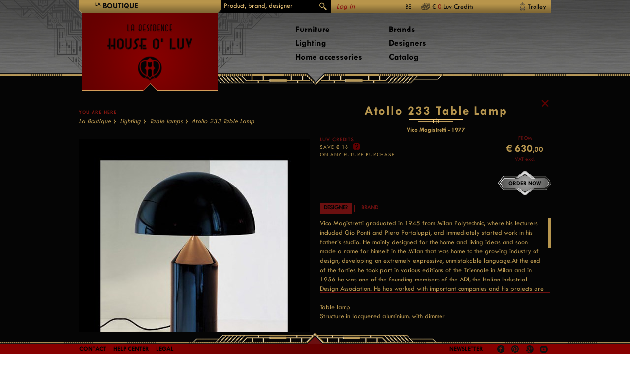

--- FILE ---
content_type: text/html; charset=utf-8
request_url: https://houseoluv.com/en/catalog/atollo-233-table-lamp-p-41274/
body_size: 39658
content:
<!doctype html>
<!--[if lt IE 7]> 		<html class="no-js ie6 oldie" lang="en"> <![endif]-->
<!--[if IE 7]>			<html class="no-js ie7 oldie" lang="en"> <![endif]-->
<!--[if IE 8]>			<html class="no-js ie8 oldie" lang="en"> <![endif]-->
<!--[if gt IE 8]><!-->
<html class="no-js" lang="en">
<!--<![endif]-->
<head>
    <meta charset="utf-8">
    <meta http-equiv="X-UA-Compatible" content="IE=edge,chrome=1" />
    <title>Atollo 233 Table Lamp -House O&#39; Luv</title>
            <link rel="canonical" href="/en/catalog/atollo-233-table-lamp-p-41274/" />
    
    <meta name="viewport" content="width=device-width,maximum-scale=1" />
    <!--<link rel="stylesheet" media="screen and (max-width: 900px)" type="text/css" href="/assets/mobile-small.css?v=635386055404759745" />-->
    <script src="/assets/libs/modernizr-2.5.2.js?v=635399068941882896"></script>
    <link href='//fonts.googleapis.com/css?family=Montserrat:400,700' rel='stylesheet' type='text/css' />
    <link type="text/css" rel="stylesheet" href="//fast.fonts.net/cssapi/cb315d6d-caf5-40a0-884a-89d0cf14a3d6.css" />
    <!--[if lt IE 9]>
    <script src="/assets/libs/ie9-2.1-beta4.js?v=635399068940192795"></script>
    <![endif]-->
    <link rel="stylesheet" href="/assets/site.css?v=636867869319845269" />
    <!---->
</head>
<body class="centered">
    
<header>
    <div id="header">
        <div class="container">
            <div class="wrapper">
            	<img src="/assets/img/back.png" width="100" height="36" alt="back" id="backbtn" onclick="goBack()">
            	<script>
            	function goBack() {
				    window.history.back()
				}
            	</script>
                <div id="trigger"><img src="/assets/img/menu_trigger.png" width="100" height="36" alt="trigger"></div>

                <div class="top-nav">
                    <ul class="big-nav size-2">
                        <li><span><sup>La</sup> boutique</span></li>
                        
                    </ul>

                    <form class="search" action="/en/catalog/search/" method="get">
                        <input type="text" class="text" name="query" placeholder="Product, brand, designer" autocomplete="off" />
                        <input type="hidden" name="returnUrl" value="https%3a%2f%2fhouseoluv.com%2fen%2fshop%2fcatalog%2fproduct%3fcatalog%3den%26product%3d41274" />
                        <!--<input type="submit" class="submit" value="Site.Search.Button" />-->
                        
                        <p class="submit"></p>
                    </form>

                    <div class="shop">
                            <div class="name">
                                <a href="/en/members/account/login?returnurl=%2fen%2fcatalog%2fatollo-233-table-lamp-p-41274%2f" class="dropdown-toggle" data-id="dropdown-user">Log In</a>
                            </div>
                            <div id="dropdown-user" class="dropdown">
                                <div class="group-left">
                                    <form action="/en/members/account/login" method="post">
                                        <input name="__RequestVerificationToken" type="hidden" value="Tl1dAMI_QjD_rCfNmazUKMdFKVJYUQcISZW-DJewsu2UeZ-hEMMCrPVvKVFRB9CQiCp2moGU0ZvRmf-xV5SaXHxIkbEcYmPBIhAZ32Kots1JOvjxdp_xt7MyVXCYiJ9ZZp3V1pmErJXCCcpnPF6YLFJ5Z0JxDJ6IF3sLDNzM2_I1" />
                                        <input id="ReturnUrl" name="ReturnUrl" type="hidden" value="/en/catalog/atollo-233-table-lamp-p-41274/" />
                                        <div class="field">
                                            <input class="text" id="Email" name="Email" placeholder="Email" type="text" value="" />
                                        </div>
                                        <div class="field">
                                            <input class="text" id="Password" name="Password" placeholder="Password" type="password" value="" />
                                        </div>
                                        <div class="actions">
                                            <input type="submit" value="Log In" class="submit" />
                                            <p style="clear:both;">
                                                <a href="/en/members/account/reset">Forgot your password?</a>
                                            </p>
                                        </div>
                                    </form>
                                </div>
                                <div class="group-right">
                                    <h2>Not a Resident yet?</h2>
                                    <p>Register now and start earning Luv Credits on your purchases
                                        <span class="tooltip">
                                            <span class="tooltip-trigger yellow">Help</span>
                                            <span class="tooltip-body">La Résidence House O' Luv's loyalty program gives you <br />the opportunity to earn Luv Credits on your purchases <br />and to spend them at your leisure whenever you shop <br />with us again.<br />Your personal account gives you automatic access to <br />the loyalty program and your Luv Credits are <br />automatically added to your account.<br /></span>
                                        </span>
                                    </p>
                                    <div class="actions">
                                        <a href="/en/members/account/create" class="submit">REGISTER NOW</a>
                                    </div>
                                </div>
                            </div>
                        <div class="options dropdown-toggle" data-id="dropdown-settings">
                            
                            
BE                        </div>
                            <div class="credits">
                                € <a href="#">0</a> Luv Credits
                            </div>

                        <a class="trolley dropdown-toggle" data-id="dropdown-trolley" href="#" id="lnkTrolley">
                            Trolley                         </a>
                        <div id="dropdown-settings" class="dropdown">
                            
                            <div class="country">
                                <h4>Country</h4>
                                <ul>
                                            <li><a class="active" href="/en/members/account/setcountry?returnurl=%2fen%2fcatalog%2fatollo-233-table-lamp-p-41274%2f&amp;country=nl-be">Belgium</a></li>
                                            <li><a class="" href="/en/members/account/setcountry?returnurl=%2fen%2fcatalog%2fatollo-233-table-lamp-p-41274%2f&amp;country=fr-fr">France</a></li>
                                            <li><a class="" href="/en/members/account/setcountry?returnurl=%2fen%2fcatalog%2fatollo-233-table-lamp-p-41274%2f&amp;country=de-de">Germany</a></li>
                                            <li><a class="" href="/en/members/account/setcountry?returnurl=%2fen%2fcatalog%2fatollo-233-table-lamp-p-41274%2f&amp;country=lb-lu">Luxembourg</a></li>
                                            <li><a class="" href="/en/members/account/setcountry?returnurl=%2fen%2fcatalog%2fatollo-233-table-lamp-p-41274%2f&amp;country=nl-nl">The Netherlands</a></li>
                                            <li><a class="" href="/en/members/account/setcountry?returnurl=%2fen%2fcatalog%2fatollo-233-table-lamp-p-41274%2f&amp;country=en-gb">United Kingdom</a></li>
                                            <li><a class="" href="/en/members/account/setcountry?returnurl=%2fen%2fcatalog%2fatollo-233-table-lamp-p-41274%2f&amp;country=en-zw">Other Countries</a></li>
                                </ul>
                            </div>
                        </div>
                        <div id="dropdown-trolley" class="dropdown">
                            


                        </div>
                    </div>
                </div>

                <div id="logo" style="position:relative;">
                    <a href="/en/" title="Home">
                        <div class="container">
                            <img src="/assets/content/header-logo2.png" alt="House O Luv" />
                        </div>
                    </a>
                </div>

                
<nav>
    <div id="nav-page" class="nav">
        <ul class="column large">
                <li><a href="/en/catalog/furniture-c-3205/" class="subnav-toggle" data-id="subnav-3205">Furniture</a></li>
                <li><a href="/en/catalog/lighting-c-3221/" class="subnav-toggle" data-id="subnav-3221">Lighting</a></li>
                <li><a href="/en/catalog/home-accessories-c-3230/" class="subnav-toggle" data-id="subnav-3230">Home accessories</a></li>
        </ul>

        <ul class="column">
                        <li><a href="/en/shop/brands/" class="subnav-toggle one" data-id="subnav-webshop-13903">Brands</a></li>
                        <li><a href="/en/shop/designers/" class="subnav-toggle one" data-id="subnav-webshop-13905">Designers</a></li>
                        <li><a href="/en/shop/catalog/" class="subnav-toggle one" data-id="subnav-webshop-3147">Catalog</a></li>
        </ul>

        <ul class="column special">


        </ul>

    </div>
</nav><!-- #nav-page.nav -->
                

            </div>
        </div>
    </div>
</header><!-- #header -->




<div class="subnav-container">
    <div class="wrapper">
            <div class="subnav" id="subnav-3205">
                <h2><a href="/en/catalog/furniture-c-3205/">Furniture</a></h2>
                <div class="subnav-scroll cols4">
                    <div class="nav">
                        <a href="#" class="scroll left">Left</a>
                        <a href="#" class="scroll right">Right</a>
                    </div>
                    <div class="container">
                        <div class="wrapper auto-columnize normal">

                                            <div class="column"><div class="columnCentered">
                                    <h3><a href="/en/catalog/furniture-c-3205/seating-c-3206/">Seating</a></h3>
                                    <ul>
                                            <li><a href="/en/catalog/furniture-c-3205/seating-c-3206/chairs-c-3207/">Chairs</a></li>
                                            <li><a href="/en/catalog/furniture-c-3205/seating-c-3206/sofas-c-3216/">Sofas</a></li>
                                            <li><a href="/en/catalog/furniture-c-3205/seating-c-3206/lounge-chairs-c-3237/">Lounge chairs</a></li>
                                            <li><a href="/en/catalog/furniture-c-3205/seating-c-3206/stools-c-3240/">Stools</a></li>
                                            <li><a href="/en/catalog/furniture-c-3205/seating-c-3206/benches-c-3258/">Benches</a></li>
                                            <li><a href="/en/catalog/furniture-c-3205/seating-c-3206/chaises-longues-c-3291/">Chaises Longues</a></li>
                                            <li><a href="/en/catalog/furniture-c-3205/seating-c-3206/poufs-c-3294/">Poufs</a></li>
                                            <li><a href="/en/catalog/furniture-c-3205/seating-c-3206/office-chairs-c-3335/">Office chairs</a></li>
                                            <li><a href="/en/catalog/furniture-c-3205/seating-c-3206/kids-c-3338/">Kids</a></li>
                                    </ul>
                                        </div></div><div class="column"><div class="columnCentered">
                                    <h3><a href="/en/catalog/furniture-c-3205/tables-c-3212/">Tables</a></h3>
                                    <ul>
                                            <li><a href="/en/catalog/furniture-c-3205/tables-c-3212/console-tables-c-3213/">Console tables</a></li>
                                            <li><a href="/en/catalog/furniture-c-3205/tables-c-3212/make-up-tables-c-3234/">Make-up tables</a></li>
                                            <li><a href="/en/catalog/furniture-c-3205/tables-c-3212/dining-tables-c-3246/">Dining tables</a></li>
                                            <li><a href="/en/catalog/furniture-c-3205/tables-c-3212/trolleys-c-3249/">Trolleys</a></li>
                                            <li><a href="/en/catalog/furniture-c-3205/tables-c-3212/side-tables-c-3261/">Side tables</a></li>
                                            <li><a href="/en/catalog/furniture-c-3205/tables-c-3212/coffee-tables-c-3270/">Coffee tables</a></li>
                                            <li><a href="/en/catalog/furniture-c-3205/tables-c-3212/desks-c-3273/">Desks</a></li>
                                            <li><a href="/en/catalog/furniture-c-3205/tables-c-3212/bedside-tables-c-3297/">Bedside tables</a></li>
                                    </ul>
                                    <h3><a href="/en/catalog/furniture-c-3205/storage-c-3278/">Storage</a></h3>
                                        </div></div><div class="column"><div class="columnCentered">
                                    <ul>
                                            <li><a href="/en/catalog/furniture-c-3205/storage-c-3278/sideboardscabinets-c-3279/">Sideboards &amp; Cabinets</a></li>
                                            <li><a href="/en/catalog/furniture-c-3205/storage-c-3278/bookcases-c-3282/">Bookcases</a></li>
                                    </ul>
                                    <h3><a href="/en/catalog/furniture-c-3205/outdoor-c-3436/">Outdoor</a></h3>
                                    <ul>
                                            <li><a href="/en/catalog/furniture-c-3205/outdoor-c-3436/seating-c-3443/">Seating</a></li>
                                            <li><a href="/en/catalog/furniture-c-3205/outdoor-c-3436/tables-c-3455/">Tables</a></li>
                                            <li><a href="/en/catalog/furniture-c-3205/outdoor-c-3436/accessories-c-3458/">Accessories</a></li>
                                    </ul>
</div></div>
                        </div>
                    </div>
                    </div>
            </div>
            <div class="subnav" id="subnav-3221">
                <h2><a href="/en/catalog/lighting-c-3221/">Lighting</a></h2>
                <div class="subnav-scroll cols5">
                    <div class="nav">
                        <a href="#" class="scroll left">Left</a>
                        <a href="#" class="scroll right">Right</a>
                    </div>
                    <div class="container">
                        <div class="wrapper auto-columnize normal">

                                    <div class="column">
                                        <div class="columnCentered">
                                            <h3><a href="/en/catalog/lighting-c-3221/table-lamps-c-3222/">Table lamps</a></h3>
                                            <ul>
                                                    <li><a href="/en/catalog/lighting-c-3221/table-lamps-c-3222/floor-lamps-c-3493/">Floor lamps</a></li>
                                            </ul>
                                        </div>
                                    </div>
                                    <div class="column">
                                        <div class="columnCentered">
                                            <h3><a href="/en/catalog/lighting-c-3221/floor-lamps-c-3225/">Floor lamps</a></h3>
                                            <ul>
                                            </ul>
                                        </div>
                                    </div>
                                    <div class="column">
                                        <div class="columnCentered">
                                            <h3><a href="/en/catalog/lighting-c-3221/wall-lamps-c-3267/">Wall lamps</a></h3>
                                            <ul>
                                                    <li><a href="/en/catalog/lighting-c-3221/wall-lamps-c-3267/outdoor-c-3452/">Outdoor</a></li>
                                            </ul>
                                        </div>
                                    </div>
                                    <div class="column">
                                        <div class="columnCentered">
                                            <h3><a href="/en/catalog/lighting-c-3221/ceiling-lamps-c-3430/">Ceiling lamps</a></h3>
                                            <ul>
                                            </ul>
                                        </div>
                                    </div>
                                    <div class="column">
                                        <div class="columnCentered">
                                            <h3><a href="/en/catalog/lighting-c-3221/outdoor-c-3446/">Outdoor</a></h3>
                                            <ul>
                                                    <li><a href="/en/catalog/lighting-c-3221/outdoor-c-3446/wall-lamps-c-3464/">Wall lamps</a></li>
                                                    <li><a href="/en/catalog/lighting-c-3221/outdoor-c-3446/table-lamps-c-3467/">Table lamps</a></li>
                                                    <li><a href="/en/catalog/lighting-c-3221/outdoor-c-3446/floor-lamps-c-3470/">Floor lamps</a></li>
                                                    <li><a href="/en/catalog/lighting-c-3221/outdoor-c-3446/ceiling-lamps-c-3473/">Ceiling lamps</a></li>
                                            </ul>
                                        </div>
                                    </div>

                        </div>
                    </div>
                    </div>
            </div>
            <div class="subnav" id="subnav-3230">
                <h2><a href="/en/catalog/home-accessories-c-3230/">Home accessories</a></h2>
                <div class="subnav-scroll cols4">
                    <div class="nav">
                        <a href="#" class="scroll left">Left</a>
                        <a href="#" class="scroll right">Right</a>
                    </div>
                    <div class="container">
                        <div class="wrapper auto-columnize normal">

                                    <div class="column">
                                        <div class="columnCentered">
                                            <h3><a href="/en/catalog/home-accessories-c-3230/decoration-c-3231/">Decoration</a></h3>
                                            <ul>
                                                    <li><a href="/en/catalog/home-accessories-c-3230/decoration-c-3231/vases-c-3243/">Vases</a></li>
                                                    <li><a href="/en/catalog/home-accessories-c-3230/decoration-c-3231/mirrors-c-3255/">Mirrors</a></li>
                                                    <li><a href="/en/catalog/home-accessories-c-3230/decoration-c-3231/candleholders-c-3487/">Candleholders</a></li>
                                                    <li><a href="/en/catalog/home-accessories-c-3230/decoration-c-3231/miscellaneous-c-3408/">Miscellaneous</a></li>
                                            </ul>
                                        </div>
                                    </div>
                                    <div class="column">
                                        <div class="columnCentered">
                                            <h3><a href="/en/catalog/home-accessories-c-3230/textiles-c-3287/">Textiles</a></h3>
                                            <ul>
                                                    <li><a href="/en/catalog/home-accessories-c-3230/textiles-c-3287/rugs-c-3288/">Rugs</a></li>
                                                    <li><a href="/en/catalog/home-accessories-c-3230/textiles-c-3287/plaids-c-3309/">Plaids</a></li>
                                                    <li><a href="/en/catalog/home-accessories-c-3230/textiles-c-3287/miscellaneous-c-3419/">Miscellaneous</a></li>
                                            </ul>
                                        </div>
                                    </div>
                                    <div class="column">
                                        <div class="columnCentered">
                                            <h3><a href="/en/catalog/home-accessories-c-3230/tableware-c-3344/">Tableware</a></h3>
                                            <ul>
                                                    <li><a href="/en/catalog/home-accessories-c-3230/tableware-c-3344/cutlery-c-3355/">Cutlery</a></li>
                                                    <li><a href="/en/catalog/home-accessories-c-3230/tableware-c-3344/decoration-c-3358/">Decoration</a></li>
                                            </ul>
                                        </div>
                                    </div>
                                <div class="column">
                                    <div class="columnCentered">
                                            <h3><a href="/en/catalog/home-accessories-c-3230/office-c-3390/">Office</a></h3>
                                    </div>
                                </div>

                        </div>
                    </div>
                    </div>
            </div>

                    <div class="subnav" id="subnav-webshop-13903">
                        <div class="sort">
                            <ul></ul>
                        </div>
                        <div id="subnav-webshop-13903-first" class="subnav-sorted brand">


                            <div class="goto">
        <h5>Go to</h5>
        <ul>
                            <li><a href="#subnav-webshop-13903-sorted-a">A</a></li>
                <li><a href="#subnav-webshop-13903-sorted-b">B</a></li>
                <li><a href="#subnav-webshop-13903-sorted-c">C</a></li>
                <li><a href="#subnav-webshop-13903-sorted-d">D</a></li>
                <li><a href="#subnav-webshop-13903-sorted-e">E</a></li>
                <li><a href="#subnav-webshop-13903-sorted-f">F</a></li>
                <li><a href="#subnav-webshop-13903-sorted-g">G</a></li>
                <li><a href="#subnav-webshop-13903-sorted-h">H</a></li>
                <li><a href="#subnav-webshop-13903-sorted-i">I</a></li>
                <li><a href="#subnav-webshop-13903-sorted-k">K</a></li>
                <li><a href="#subnav-webshop-13903-sorted-m">M</a></li>
                <li><a href="#subnav-webshop-13903-sorted-n">N</a></li>
                <li><a href="#subnav-webshop-13903-sorted-o">O</a></li>
                <li><a href="#subnav-webshop-13903-sorted-p">P</a></li>
                <li><a href="#subnav-webshop-13903-sorted-q">Q</a></li>
                <li><a href="#subnav-webshop-13903-sorted-r">R</a></li>
                <li><a href="#subnav-webshop-13903-sorted-s">S</a></li>
                <li><a href="#subnav-webshop-13903-sorted-t">T</a></li>
                <li><a href="#subnav-webshop-13903-sorted-v">V</a></li>
                <li><a href="#subnav-webshop-13903-sorted-w">W</a></li>
                <li><a href="#subnav-webshop-13903-sorted-y">Y</a></li>
        </ul>
    </div>
    <h2>Brands</h2>
    <div class="subnav-scroll cols4 fixed">
        <div class="nav">
            <a href="#" class="scroll left">Left</a>
            <a href="#" class="scroll right">Right</a>
        </div>
        <div class="container">
            <div class="wrapper auto-columnize helper">



                                <div class="column">
                        <h3 id="subnav-webshop-13903-sorted-a">A</h3>
                        <ul>
                                <li><a href="/en/shop/brands/agrippa/">Agrippa</a></li>
                                <li><a href="/en/shop/brands/artemide/">Artemide</a></li>
                                <li><a href="/en/shop/brands/astep/">Astep</a></li>
                        </ul>
                        <h3 id="subnav-webshop-13903-sorted-b">B</h3>
                        <ul>
                                <li><a href="/en/shop/brands/bassamfellows/">BassamFellows</a></li>
                                <li><a href="/en/shop/brands/bd-barcelona-design/">Bd Barcelona Design</a></li>
                                <li><a href="/en/shop/brands/bellavista/">Bellavista</a></li>
                                <li><a href="/en/shop/brands/bitossi-ceramiche/">Bitossi Ceramiche</a></li>
                                <li><a href="/en/shop/brands/bomma/">Bomma</a></li>
                                        </ul></div><div class="column"><ul>
                                <li><a href="/en/shop/brands/bomma-tableware/">Bomma Tableware</a></li>
                        </ul>
                        <h3 id="subnav-webshop-13903-sorted-c">C</h3>
                        <ul>
                                <li><a href="/en/shop/brands/charles-paris/">Charles Paris</a></li>
                                <li><a href="/en/shop/brands/chevalier-edition/">Chevalier Edition</a></li>
                                <li><a href="/en/shop/brands/classicon/">ClassiCon</a></li>
                        </ul>
                        <h3 id="subnav-webshop-13903-sorted-d">D</h3>
                        <ul>
                                <li><a href="/en/shop/brands/depadova/">DePadova</a></li>
                                <li><a href="/en/shop/brands/designercarpets/">DesignerCarpets</a></li>
                                <li><a href="/en/shop/brands/diurne/">Diurne</a></li>
                                <li><a href="/en/shop/brands/driade/">Driade</a></li>
                        </ul>
                                </div><div class="column">
                        <h3 id="subnav-webshop-13903-sorted-e">E</h3>
                        <ul>
                                <li><a href="/en/shop/brands/ecart-international/">Ecart International</a></li>
                                <li><a href="/en/shop/brands/eeroo-aarnio-originals/">Eeroo Aarnio Originals</a></li>
                                <li><a href="/en/shop/brands/expormim/">Expormim</a></li>
                        </ul>
                        <h3 id="subnav-webshop-13903-sorted-f">F</h3>
                        <ul>
                                <li><a href="/en/shop/brands/fasem/">Fasem</a></li>
                                <li><a href="/en/shop/brands/f&#233;lix-agostini/">F&#233;lix Agostini</a></li>
                                <li><a href="/en/shop/brands/fiam/">Fiam</a></li>
                                <li><a href="/en/shop/brands/flos/">Flos</a></li>
                                <li><a href="/en/shop/brands/fontanaarte/">FontanaArte</a></li>
                        </ul>
                                </div><div class="column">
                        <h3 id="subnav-webshop-13903-sorted-g">G</h3>
                        <ul>
                                <li><a href="/en/shop/brands/giorgetti/">Giorgetti</a></li>
                                <li><a href="/en/shop/brands/glas-italia/">Glas Italia</a></li>
                                <li><a href="/en/shop/brands/gtv-gebrueder-thonet-vienna/">GTV Gebr&#252;der Thonet Vienna</a></li>
                        </ul>
                        <h3 id="subnav-webshop-13903-sorted-h">H</h3>
                        <ul>
                                <li><a href="/en/shop/brands/haymann/">Haymann</a></li>
                        </ul>
                        <h3 id="subnav-webshop-13903-sorted-i">I</h3>
                        <ul>
                                <li><a href="/en/shop/brands/ingo-maurer/">Ingo Maurer</a></li>
                        </ul>
                        <h3 id="subnav-webshop-13903-sorted-k">K</h3>
                        <ul>
                                <li><a href="/en/shop/brands/kettal/">Kettal</a></li>
                                        </ul></div><div class="column"><ul>
                                <li><a href="/en/shop/brands/kevin-reilly/">Kevin Reilly</a></li>
                        </ul>
                        <h3 id="subnav-webshop-13903-sorted-m">M</h3>
                        <ul>
                                <li><a href="/en/shop/brands/martinelli-luce/">Martinelli Luce</a></li>
                                <li><a href="/en/shop/brands/mater/">Mater</a></li>
                                <li><a href="/en/shop/brands/moroso/">Moroso</a></li>
                                <li><a href="/en/shop/brands/moser/">Moser</a></li>
                        </ul>
                        <h3 id="subnav-webshop-13903-sorted-n">N</h3>
                        <ul>
                                <li><a href="/en/shop/brands/nanimarquina/">Nanimarquina</a></li>
                                <li><a href="/en/shop/brands/nemo/">Nemo</a></li>
                                <li><a href="/en/shop/brands/nodus/">Nodus</a></li>
                        </ul>
                                </div><div class="column">
                        <h3 id="subnav-webshop-13903-sorted-o">O</h3>
                        <ul>
                                <li><a href="/en/shop/brands/oluce/">Oluce</a></li>
                        </ul>
                        <h3 id="subnav-webshop-13903-sorted-p">P</h3>
                        <ul>
                                <li><a href="/en/shop/brands/per-use/">Per Use</a></li>
                                <li><a href="/en/shop/brands/pouenat/">Pouenat</a></li>
                                <li><a href="/en/shop/brands/produzione-privata/">Produzione Privata</a></li>
                        </ul>
                        <h3 id="subnav-webshop-13903-sorted-q">Q</h3>
                        <ul>
                                <li><a href="/en/shop/brands/quasar/">Quasar</a></li>
                        </ul>
                        <h3 id="subnav-webshop-13903-sorted-r">R</h3>
                        <ul>
                                <li><a href="/en/shop/brands/roda/">Roda</a></li>
                        </ul>
                                </div><div class="column">
                        <h3 id="subnav-webshop-13903-sorted-s">S</h3>
                        <ul>
                                <li><a href="/en/shop/brands/s&#233;/">S&#233;</a></li>
                                <li><a href="/en/shop/brands/sika-design/">Sika Design</a></li>
                                <li><a href="/en/shop/brands/skultuna/">Skultuna</a></li>
                                <li><a href="/en/shop/brands/stellar-works/">Stellar Works</a></li>
                                <li><a href="/en/shop/brands/stilnovo/">Stilnovo</a></li>
                        </ul>
                        <h3 id="subnav-webshop-13903-sorted-t">T</h3>
                        <ul>
                                <li><a href="/en/shop/brands/tecnolumen/">Tecnolumen</a></li>
                                <li><a href="/en/shop/brands/tecta/">Tecta</a></li>
                                <li><a href="/en/shop/brands/terzani/">Terzani</a></li>
                        </ul>
                                </div><div class="column">
                        <h3 id="subnav-webshop-13903-sorted-v">V</h3>
                        <ul>
                                <li><a href="/en/shop/brands/venini/">Venini</a></li>
                                <li><a href="/en/shop/brands/veronese/">Veronese</a></li>
                                <li><a href="/en/shop/brands/verpan/">Verpan</a></li>
                        </ul>
                        <h3 id="subnav-webshop-13903-sorted-w">W</h3>
                        <ul>
                                <li><a href="/en/shop/brands/when-objects-work/">When Objects Work</a></li>
                        </ul>
                        <h3 id="subnav-webshop-13903-sorted-y">Y</h3>
                        <ul>
                                <li><a href="/en/shop/brands/yamagiwa/">Yamagiwa</a></li>
                        </ul>
                </div>
            </div>
        </div>
    </div>

                        </div>
                    </div>
            <div class="subnav" id="subnav-webshop-13905">
                <div class="sort">
                    <h5>Sort by</h5>
                    <ul>
                        <li><a href="#subnav-webshop-13905-first" class="active">First name</a></li>
                        <li><a href="#subnav-webshop-13905-last">Last name</a></li>
                    </ul>
                </div>
                <div id="subnav-webshop-13905-first" class="subnav-sorted designer">

                        <div class="goto">
        <h5>Go to</h5>
        <ul>
                            <li><a href="#subnav-webshop-13905-sorted-a">A</a></li>
                <li><a href="#subnav-webshop-13905-sorted-b">B</a></li>
                <li><a href="#subnav-webshop-13905-sorted-c">C</a></li>
                <li><a href="#subnav-webshop-13905-sorted-d">D</a></li>
                <li><a href="#subnav-webshop-13905-sorted-e">E</a></li>
                <li><a href="#subnav-webshop-13905-sorted-f">F</a></li>
                <li><a href="#subnav-webshop-13905-sorted-g">G</a></li>
                <li><a href="#subnav-webshop-13905-sorted-h">H</a></li>
                <li><a href="#subnav-webshop-13905-sorted-i">I</a></li>
                <li><a href="#subnav-webshop-13905-sorted-j">J</a></li>
                <li><a href="#subnav-webshop-13905-sorted-k">K</a></li>
                <li><a href="#subnav-webshop-13905-sorted-l">L</a></li>
                <li><a href="#subnav-webshop-13905-sorted-m">M</a></li>
                <li><a href="#subnav-webshop-13905-sorted-n">N</a></li>
                <li><a href="#subnav-webshop-13905-sorted-o">O</a></li>
                <li><a href="#subnav-webshop-13905-sorted-p">P</a></li>
                <li><a href="#subnav-webshop-13905-sorted-q">Q</a></li>
                <li><a href="#subnav-webshop-13905-sorted-r">R</a></li>
                <li><a href="#subnav-webshop-13905-sorted-s">S</a></li>
                <li><a href="#subnav-webshop-13905-sorted-t">T</a></li>
                <li><a href="#subnav-webshop-13905-sorted-u">U</a></li>
                <li><a href="#subnav-webshop-13905-sorted-v">V</a></li>
                <li><a href="#subnav-webshop-13905-sorted-w">W</a></li>
                <li><a href="#subnav-webshop-13905-sorted-x">X</a></li>
                <li><a href="#subnav-webshop-13905-sorted-y">Y</a></li>
                <li><a href="#subnav-webshop-13905-sorted-z">Z</a></li>
        </ul>
    </div>
    <h2>Designers</h2>
    <div class="subnav-scroll cols4 fixed">
        <div class="nav">
            <a href="#" class="scroll left">Left</a>
            <a href="#" class="scroll right">Right</a>
        </div>
        <div class="container">
            <div class="wrapper auto-columnize helper">



                                <div class="column">
                        <h3 id="subnav-webshop-13905-sorted-a">A</h3>
                        <ul>
                                <li><a href="/en/shop/designers/aplusa-cooren/">A+A Cooren</a></li>
                                <li><a href="/en/shop/designers/achille-pier-giacomo-castiglioni/">Achille &amp; Pier Giacomo Castiglioni</a></li>
                                <li><a href="/en/shop/designers/achille-castiglioni/">Achille Castiglioni</a></li>
                                <li><a href="/en/shop/designers/adam-d-tihany/">Adam D. Tihany</a></li>
                                <li><a href="/en/shop/designers/adolf-loos/">Adolf Loos</a></li>
                                <li><a href="/en/shop/designers/adolphe-chanaux/">Adolphe Chanaux</a></li>
                                <li><a href="/en/shop/designers/alberto-artesani/">Alberto Artesani</a></li>
                                <li><a href="/en/shop/designers/alberto-nason/">Alberto Nason</a></li>
                                <li><a href="/en/shop/designers/aldo-londi/">Aldo Londi</a></li>
                                        </ul></div><div class="column"><ul>
                                <li><a href="/en/shop/designers/alessandro-pedretti/">Alessandro Pedretti</a></li>
                                <li><a href="/en/shop/designers/alexander-ahnebrink/">Alexander Ahnebrink</a></li>
                                <li><a href="/en/shop/designers/alfredo-haeberli/">Alfredo H&#228;berli</a></li>
                                <li><a href="/en/shop/designers/alvaro-siza-vieira/">Alvaro Siza Vieira</a></li>
                                <li><a href="/en/shop/designers/andr&#233;-arbus/">Andr&#233; Arbus</a></li>
                                <li><a href="/en/shop/designers/andr&#233;e-putman/">Andr&#233;e Putman</a></li>
                                <li><a href="/en/shop/designers/andrei-munteanu/">Andrei Munteanu</a></li>
                                <li><a href="/en/shop/designers/angeletti-ruzza/">Angeletti &amp; Ruzza</a></li>
                                <li><a href="/en/shop/designers/angelo-mangiarotti/">Angelo Mangiarotti</a></li>
                                <li><a href="/en/shop/designers/angelo-ostuni/">Angelo Ostuni</a></li>
                                        </ul></div><div class="column"><ul>
                                <li><a href="/en/shop/designers/anonymous-bauhaus/">Anonymous Bauhaus</a></li>
                                <li><a href="/en/shop/designers/anonymous-france/">Anonymous France</a></li>
                                <li><a href="/en/shop/designers/anonymous-germany/">Anonymous Germany</a></li>
                                <li><a href="/en/shop/designers/anonymous-sweden/">Anonymous Sweden</a></li>
                                <li><a href="/en/shop/designers/antonello-mosca/">Antonello Mosca</a></li>
                                <li><a href="/en/shop/designers/antoni-gaudi/">Antoni Gaudi</a></li>
                                <li><a href="/en/shop/designers/antonia-astori/">Antonia Astori</a></li>
                                <li><a href="/en/shop/designers/antonio-citterio/">Antonio Citterio</a></li>
                                <li><a href="/en/shop/designers/antonio-macchi-cassia/">Antonio Macchi Cassia</a></li>
                                <li><a href="/en/shop/designers/antonio-piva/">Antonio Piva</a></li>
                                        </ul></div><div class="column"><ul>
                                <li><a href="/en/shop/designers/antonio-rodriguez/">Antonio Rodriguez</a></li>
                                <li><a href="/en/shop/designers/arihiro-miyake/">Arihiro Miyake</a></li>
                                <li><a href="/en/shop/designers/arik-levy/">Arik Levy</a></li>
                                <li><a href="/en/shop/designers/arne-jacobsen/">Arne Jacobsen</a></li>
                                <li><a href="/en/shop/designers/attilio-zanni/">Attilio Zanni</a></li>
                                <li><a href="/en/shop/designers/atypyk/">Atypyk</a></li>
                                <li><a href="/en/shop/designers/august-thonet/">August Thonet</a></li>
                                <li><a href="/en/shop/designers/axel-schmid/">Axel Schmid</a></li>
                                <li><a href="/en/shop/designers/ayush-kasliwal/">Ayush Kasliwal</a></li>
                                <li><a href="/en/shop/designers/aziz-sariyer/">Aziz Sariyer</a></li>
                        </ul>
                                </div><div class="column">
                        <h3 id="subnav-webshop-13905-sorted-b">B</h3>
                        <ul>
                                <li><a href="/en/shop/designers/barber-osgerby/">Barber &amp; Osgerby</a></li>
                                <li><a href="/en/shop/designers/barlas-baylar/">Barlas Baylar</a></li>
                                <li><a href="/en/shop/designers/bartoli-design/">Bartoli Design</a></li>
                                <li><a href="/en/shop/designers/bassamfellows/">BassamFellows</a></li>
                                <li><a href="/en/shop/designers/benjamin-hubert/">Benjamin Hubert</a></li>
                                <li><a href="/en/shop/designers/bernhard-dessecker/">Bernhard Dessecker</a></li>
                                <li><a href="/en/shop/designers/bernhard-osann/">Bernhard Osann</a></li>
                                <li><a href="/en/shop/designers/bertocco-locatelli/">Bertocco &amp; Locatelli</a></li>
                                <li><a href="/en/shop/designers/bethan-laura-wood/">Bethan Laura Wood</a></li>
                                        </ul></div><div class="column"><ul>
                                <li><a href="/en/shop/designers/big-game/">Big-Game</a></li>
                                <li><a href="/en/shop/designers/boje-estermann/">Boje Estermann</a></li>
                                <li><a href="/en/shop/designers/borek-sipek/">Borek Sipek</a></li>
                                <li><a href="/en/shop/designers/borella-art-design/">Borella Art Design</a></li>
                                <li><a href="/en/shop/designers/boris-klimek/">Boris Klimek</a></li>
                                <li><a href="/en/shop/designers/brian-sironi/">Brian Sironi</a></li>
                                <li><a href="/en/shop/designers/bruno-moinard/">Bruno Moinard</a></li>
                                <li><a href="/en/shop/designers/bruno-rainaldi/">Bruno Rainaldi</a></li>
                        </ul>
                        <h3 id="subnav-webshop-13905-sorted-c">C</h3>
                        <ul>
                                <li><a href="/en/shop/designers/carlo-colombo/">Carlo Colombo</a></li>
                                        </ul></div><div class="column"><ul>
                                <li><a href="/en/shop/designers/carlo-forcolini/">Carlo Forcolini</a></li>
                                <li><a href="/en/shop/designers/carlo-giorgetti/">Carlo Giorgetti</a></li>
                                <li><a href="/en/shop/designers/carlo-santi/">Carlo Santi</a></li>
                                <li><a href="/en/shop/designers/carlo-scarpa/">Carlo Scarpa</a></li>
                                <li><a href="/en/shop/designers/carlo-tamborini/">Carlo Tamborini</a></li>
                                <li><a href="/en/shop/designers/carlotta-de-bevilacqua/">Carlotta de Bevilacqua</a></li>
                                <li><a href="/en/shop/designers/carmen-stallbaumer/">Carmen Stallbaumer</a></li>
                                <li><a href="/en/shop/designers/caroline-voet/">Caroline Voet</a></li>
                                <li><a href="/en/shop/designers/cas-moor/">Cas Moor</a></li>
                                <li><a href="/en/shop/designers/centro-ricerche-giorgetti/">Centro Ricerche Giorgetti</a></li>
                                        </ul></div><div class="column"><ul>
                                <li><a href="/en/shop/designers/chanthal-thomass/">Chanthal Thomass</a></li>
                                <li><a href="/en/shop/designers/charles-zana/">Charles Zana</a></li>
                                <li><a href="/en/shop/designers/charlie-styrbjoern-nilsson/">Charlie Styrbj&#246;rn Nilsson</a></li>
                                <li><a href="/en/shop/designers/charlotte-perriand/">Charlotte Perriand</a></li>
                                <li><a href="/en/shop/designers/chi-wing-lo/">Chi Wing Lo</a></li>
                                <li><a href="/en/shop/designers/chiara-andreatti/">Chiara Andreatti</a></li>
                                <li><a href="/en/shop/designers/chris-hardy/">Chris Hardy</a></li>
                                <li><a href="/en/shop/designers/christian-ghion/">Christian Ghion</a></li>
                                <li><a href="/en/shop/designers/christian-girard/">Christian Girard</a></li>
                                <li><a href="/en/shop/designers/christian-haas/">Christian Haas</a></li>
                                        </ul></div><div class="column"><ul>
                                <li><a href="/en/shop/designers/christian-lava/">Christian Lava</a></li>
                                <li><a href="/en/shop/designers/christoph-matthias/">Christoph Matthias</a></li>
                                <li><a href="/en/shop/designers/christophe-pillet/">Christophe Pillet</a></li>
                                <li><a href="/en/shop/designers/christophe-poyet/">Christophe Poyet</a></li>
                                <li><a href="/en/shop/designers/chrystiane-charles/">Chrystiane Charles</a></li>
                                <li><a href="/en/shop/designers/cini-boeri/">Cini Boeri</a></li>
                                <li><a href="/en/shop/designers/claesson-koivisto-rune/">Claesson Koivisto Rune</a></li>
                                <li><a href="/en/shop/designers/claire-bataille-paul-ibens/">Claire Bataille &amp; Paul Ibens</a></li>
                                <li><a href="/en/shop/designers/claudio-colucci/">Claudio Colucci</a></li>
                                <li><a href="/en/shop/designers/claudio-silvestrin/">Claudio Silvestrin</a></li>
                                        </ul></div><div class="column"><ul>
                                <li><a href="/en/shop/designers/crs-fiam/">CRS Fiam</a></li>
                                <li><a href="/en/shop/designers/curro-claret/">Curro Claret</a></li>
                        </ul>
                        <h3 id="subnav-webshop-13905-sorted-d">D</h3>
                        <ul>
                                <li><a href="/en/shop/designers/damien-langlois-meurinne/">Damien Langlois-Meurinne</a></li>
                                <li><a href="/en/shop/designers/dan-yeffet/">Dan Yeffet</a></li>
                                <li><a href="/en/shop/designers/daniel-liebeskind/">Daniel Liebeskind</a></li>
                                <li><a href="/en/shop/designers/daniel-pouzet/">Daniel Pouzet</a></li>
                                <li><a href="/en/shop/designers/danilo-corrado-aroldi/">Danilo &amp; Corrado Aroldi</a></li>
                                <li><a href="/en/shop/designers/danny-lane/">Danny Lane</a></li>
                                <li><a href="/en/shop/designers/dante-o-benini-luca-gonzo/">Dante O. Benini &amp; Luca Gonzo</a></li>
                                        </ul></div><div class="column"><ul>
                                <li><a href="/en/shop/designers/david-adjaye/">David Adjaye</a></li>
                                <li><a href="/en/shop/designers/david-chipperfield/">David Chipperfield</a></li>
                                <li><a href="/en/shop/designers/david-rockwell/">David Rockwell</a></li>
                                <li><a href="/en/shop/designers/davide-angeli/">Davide Angeli</a></li>
                                <li><a href="/en/shop/designers/de-pas,-durbino,-lomazzi/">De Pas, D&#39;Urbino, Lomazzi</a></li>
                                <li><a href="/en/shop/designers/dechem-studio/">Dechem Studio</a></li>
                                <li><a href="/en/shop/designers/dechem-studio-(1)/">DECHEM Studio</a></li>
                                <li><a href="/en/shop/designers/dechem-studio-(2)/">DECHEM Studio</a></li>
                                <li><a href="/en/shop/designers/dechem-studio-(3)/">DECHEM Studio</a></li>
                                <li><a href="/en/shop/designers/dechem-studio-(4)/">DECHEM Studio</a></li>
                                        </ul></div><div class="column"><ul>
                                <li><a href="/en/shop/designers/dechem-studio-(5)/">DECHEM Studio</a></li>
                                <li><a href="/en/shop/designers/dechem-studio-(6)/">DECHEM Studio</a></li>
                                <li><a href="/en/shop/designers/depadova/">DePadova</a></li>
                                <li><a href="/en/shop/designers/design-mvw/">Design MVW</a></li>
                                <li><a href="/en/shop/designers/didier-gomez/">Didier Gomez</a></li>
                                <li><a href="/en/shop/designers/dimorestudio/">Dimorestudio</a></li>
                                <li><a href="/en/shop/designers/ding-3000/">Ding 3000</a></li>
                                <li><a href="/en/shop/designers/dodo-arslan/">Dodo Arslan</a></li>
                                <li><a href="/en/shop/designers/donghia/">Donghia</a></li>
                                <li><a href="/en/shop/designers/d-range/">D-Range</a></li>
                                        </ul></div><div class="column"><ul>
                                <li><a href="/en/shop/designers/durbino-lomazzi/">D&#39;Urbino-Lomazzi</a></li>
                        </ul>
                        <h3 id="subnav-webshop-13905-sorted-e">E</h3>
                        <ul>
                                <li><a href="/en/shop/designers/e-barber-j-osgerby/">E. Barber &amp; J. Osgerby</a></li>
                                <li><a href="/en/shop/designers/ecart-design/">Ecart Design</a></li>
                                <li><a href="/en/shop/designers/eckart-muthesius/">Eckart Muthesius</a></li>
                                <li><a href="/en/shop/designers/eckhard-knuth/">Eckhard Knuth</a></li>
                                <li><a href="/en/shop/designers/eduard-sams&#243;/">Eduard Sams&#243;</a></li>
                                <li><a href="/en/shop/designers/eduardo-chillida/">Eduardo Chillida</a></li>
                                <li><a href="/en/shop/designers/eduard-wilfrid-buquet/">Eduard-Wilfrid Buquet</a></li>
                                <li><a href="/en/shop/designers/edward-van-vliet/">Edward Van Vliet</a></li>
                                        </ul></div><div class="column"><ul>
                                <li><a href="/en/shop/designers/eeroo-aarnio/">Eeroo Aarnio</a></li>
                                <li><a href="/en/shop/designers/egon-eiermann/">Egon Eiermann</a></li>
                                <li><a href="/en/shop/designers/eileen-gray/">Eileen Gray</a></li>
                                <li><a href="/en/shop/designers/ejvind-a-johansson/">Ejvind A. Johansson</a></li>
                                <li><a href="/en/shop/designers/el-lissitzky/">El Lissitzky</a></li>
                                <li><a href="/en/shop/designers/elio-martinelli/">Elio Martinelli</a></li>
                                <li><a href="/en/shop/designers/eliott-barnes/">Eliott Barnes</a></li>
                                <li><a href="/en/shop/designers/elisa-gargan/">Elisa Gargan</a></li>
                                <li><a href="/en/shop/designers/emil-humbert/">Emil Humbert</a></li>
                                <li><a href="/en/shop/designers/emiliana-design-studio/">Emiliana Design Studio</a></li>
                                        </ul></div><div class="column"><ul>
                                <li><a href="/en/shop/designers/emiliana-martinelli/">Emiliana Martinelli</a></li>
                                <li><a href="/en/shop/designers/emmanuel-babled/">Emmanuel Babled</a></li>
                                <li><a href="/en/shop/designers/emmanuel-bossuet/">Emmanuel Bossuet</a></li>
                                <li><a href="/en/shop/designers/enrico-franzolini/">Enrico Franzolini</a></li>
                                <li><a href="/en/shop/designers/eric-gizard/">Eric Gizard</a></li>
                                <li><a href="/en/shop/designers/eric-sol&#232;/">Eric Sol&#232;</a></li>
                                <li><a href="/en/shop/designers/erich-brendel/">Erich Brendel</a></li>
                                <li><a href="/en/shop/designers/erik-magnussen/">Erik Magnussen</a></li>
                                <li><a href="/en/shop/designers/ernesto-gismondi/">Ernesto Gismondi</a></li>
                                <li><a href="/en/shop/designers/estudio-campana/">Estudio Campana</a></li>
                                        </ul></div><div class="column"><ul>
                                <li><a href="/en/shop/designers/ettore-sottsass/">Ettore Sottsass</a></li>
                                <li><a href="/en/shop/designers/eugeni-quitllet/">Eugeni Quitllet</a></li>
                                <li><a href="/en/shop/designers/eva-harlou/">Eva Harlou</a></li>
                        </ul>
                        <h3 id="subnav-webshop-13905-sorted-f">F</h3>
                        <ul>
                                <li><a href="/en/shop/designers/fabiaan-van-severen/">Fabiaan Van Severen</a></li>
                                <li><a href="/en/shop/designers/fabian-schwaerzel/">Fabian Schwaerzel</a></li>
                                <li><a href="/en/shop/designers/fabien-dumas/">Fabien Dumas</a></li>
                                <li><a href="/en/shop/designers/fabio-novembre/">Fabio Novembre</a></li>
                                <li><a href="/en/shop/designers/f&#233;lix-agostini/">F&#233;lix Agostini</a></li>
                                <li><a href="/en/shop/designers/f&#233;lix-aublet/">F&#233;lix Aublet</a></li>
                                        </ul></div><div class="column"><ul>
                                <li><a href="/en/shop/designers/ferr&#233;ol-babin/">Ferr&#233;ol Babin</a></li>
                                <li><a href="/en/shop/designers/fien-muller/">Fien Muller</a></li>
                                <li><a href="/en/shop/designers/florian-borkenhagen/">Florian Borkenhagen</a></li>
                                <li><a href="/en/shop/designers/folkform/">Folkform</a></li>
                                <li><a href="/en/shop/designers/fontanaarte-historical-archive/">FontanaArte historical archive</a></li>
                                <li><a href="/en/shop/designers/formafantasma/">Formafantasma</a></li>
                                <li><a href="/en/shop/designers/foster-plus-partners/">Foster + Partners</a></li>
                                <li><a href="/en/shop/designers/foundry-master-b-johansson/">Foundry Master B. Johansson.</a></li>
                                <li><a href="/en/shop/designers/franca-helg/">Franca Helg</a></li>
                                <li><a href="/en/shop/designers/francesca-borelli/">Francesca Borelli</a></li>
                                        </ul></div><div class="column"><ul>
                                <li><a href="/en/shop/designers/francesco-librizzi/">Francesco Librizzi</a></li>
                                <li><a href="/en/shop/designers/francisco-gomez-paz/">Francisco Gomez Paz</a></li>
                                <li><a href="/en/shop/designers/franco-albini/">Franco Albini</a></li>
                                <li><a href="/en/shop/designers/franco-mello/">Franco Mello</a></li>
                                <li><a href="/en/shop/designers/fran&#231;ois-champsaur/">Fran&#231;ois Champsaur</a></li>
                                <li><a href="/en/shop/designers/frank-ligthart/">Frank Ligthart</a></li>
                                <li><a href="/en/shop/designers/frank-lloyd-wright/">Frank Lloyd Wright</a></li>
                                <li><a href="/en/shop/designers/frans-van-nieuwenborg/">Frans Van Nieuwenborg</a></li>
                                <li><a href="/en/shop/designers/frantisek-vizner/">Frantisek Vizner</a></li>
                                <li><a href="/en/shop/designers/fred-frety/">Fred Frety</a></li>
                                        </ul></div><div class="column"><ul>
                                <li><a href="/en/shop/designers/fr&#233;d&#233;ric-richard/">Fr&#233;d&#233;ric Richard</a></li>
                                <li><a href="/en/shop/designers/fredrikson-stallard/">Fredrikson Stallard</a></li>
                                <li><a href="/en/shop/designers/front/">Front</a></li>
                                <li><a href="/en/shop/designers/front-design/">Front Design</a></li>
                                <li><a href="/en/shop/designers/fulvio-bianconi/">Fulvio Bianconi</a></li>
                        </ul>
                        <h3 id="subnav-webshop-13905-sorted-g">G</h3>
                        <ul>
                                <li><a href="/en/shop/designers/gabriele-oscar-buratti/">Gabriele &amp; Oscar Buratti</a></li>
                                <li><a href="/en/shop/designers/gae-aulenti/">Gae Aulenti</a></li>
                                <li><a href="/en/shop/designers/gamfratesi/">GamFratesi</a></li>
                                <li><a href="/en/shop/designers/gebrueder-thonet/">Gebr&#252;der Thonet</a></li>
                                        </ul></div><div class="column"><ul>
                                <li><a href="/en/shop/designers/gebrueder-thonet-vienna/">Gebr&#252;der Thonet Vienna</a></li>
                                <li><a href="/en/shop/designers/geoffrey-harcourt/">Geoffrey Harcourt</a></li>
                                <li><a href="/en/shop/designers/george-j-sowden/">George J. Sowden</a></li>
                                <li><a href="/en/shop/designers/gerhard-reichert/">Gerhard Reichert</a></li>
                                <li><a href="/en/shop/designers/gerrit-thomas-rietveld/">Gerrit Thomas Rietveld</a></li>
                                <li><a href="/en/shop/designers/giancarlo-bosio/">Giancarlo Bosio</a></li>
                                <li><a href="/en/shop/designers/giancarlo-fassina/">Giancarlo Fassina</a></li>
                                <li><a href="/en/shop/designers/giancarlo-mattioli-gruppo-architetti-urbanist-citt&#224;-nuova/">Giancarlo Mattioli &amp; Gruppo Architetti Urbanist Citt&#224; Nuova</a></li>
                                <li><a href="/en/shop/designers/giancarlo-vegni/">Giancarlo Vegni</a></li>
                                <li><a href="/en/shop/designers/gianfranco-frattini/">Gianfranco Frattini</a></li>
                                        </ul></div><div class="column"><ul>
                                <li><a href="/en/shop/designers/gianfranco-gualtierotti/">Gianfranco Gualtierotti</a></li>
                                <li><a href="/en/shop/designers/gianni-veneziano/">Gianni Veneziano</a></li>
                                <li><a href="/en/shop/designers/gilles-boissier/">Gilles &amp; Boissier</a></li>
                                <li><a href="/en/shop/designers/gino-sarfatti/">Gino Sarfatti</a></li>
                                <li><a href="/en/shop/designers/gio-ponti/">Gio Ponti</a></li>
                                <li><a href="/en/shop/designers/giorgetti/">Giorgetti</a></li>
                                <li><a href="/en/shop/designers/gordon-guillaumier/">Gordon Guillaumier</a></li>
                                <li><a href="/en/shop/designers/guiseppe-terragni/">Guiseppe Terragni</a></li>
                                <li><a href="/en/shop/designers/guenter-leuchtmann/">G&#252;nter Leuchtmann</a></li>
                                <li><a href="/en/shop/designers/gustavo-pulitzer-finali/">Gustavo Pulitzer-Finali</a></li>
                                        </ul></div><div class="column"><ul>
                                <li><a href="/en/shop/designers/gyula-pap/">Gyula Pap</a></li>
                        </ul>
                        <h3 id="subnav-webshop-13905-sorted-h">H</h3>
                        <ul>
                                <li><a href="/en/shop/designers/hagen-szcech/">Hagen Szcech</a></li>
                                <li><a href="/en/shop/designers/hannes-van-severen/">Hannes Van Severen</a></li>
                                <li><a href="/en/shop/designers/hans-j-wegner/">Hans J. Wegner</a></li>
                                <li><a href="/en/shop/designers/hans-koenecke/">Hans K&#246;necke</a></li>
                                <li><a href="/en/shop/designers/hans-przyrembel/">Hans Przyrembel</a></li>
                                <li><a href="/en/shop/designers/helidon-xhixha/">Helidon Xhixha</a></li>
                                <li><a href="/en/shop/designers/henri-pouenat/">Henri Pouenat</a></li>
                                <li><a href="/en/shop/designers/henrik-pedersen/">Henrik Pedersen</a></li>
                                        </ul></div><div class="column"><ul>
                                <li><a href="/en/shop/designers/henry-wielgus/">Henry Wielgus</a></li>
                                <li><a href="/en/shop/designers/hermann-czech/">Hermann Czech</a></li>
                                <li><a href="/en/shop/designers/herv&#233;-isle-de-beauchaine/">Herv&#233; Isle de Beauchaine</a></li>
                                <li><a href="/en/shop/designers/herv&#233;-van-der-straeten/">Herv&#233; Van Der Straeten</a></li>
                                <li><a href="/en/shop/designers/herzog-de-meuron/">Herzog &amp; De Meuron</a></li>
                                <li><a href="/en/shop/designers/hikaru-mori/">Hikaru Mori</a></li>
                                <li><a href="/en/shop/designers/hilton-mcconnico/">Hilton McConnico</a></li>
                                <li><a href="/en/shop/designers/humbert-poyet/">Humbert &amp; Poyet</a></li>
                        </ul>
                        <h3 id="subnav-webshop-13905-sorted-i">I</h3>
                        <ul>
                                <li><a href="/en/shop/designers/iguzzini/">IGuzzini</a></li>
                                        </ul></div><div class="column"><ul>
                                <li><a href="/en/shop/designers/ilan-waisbrod/">Ilan Waisbrod</a></li>
                                <li><a href="/en/shop/designers/ilaria-marelli/">Ilaria Marelli</a></li>
                                <li><a href="/en/shop/designers/india-mahdavi/">India Mahdavi</a></li>
                                <li><a href="/en/shop/designers/ingo-maurer/">Ingo Maurer</a></li>
                                <li><a href="/en/shop/designers/ini-archibong/">Ini Archibong</a></li>
                                <li><a href="/en/shop/designers/isabel-gamero-and-jordi-p&#233;rez/">Isabel Gamero and Jordi P&#233;rez</a></li>
                                <li><a href="/en/shop/designers/isabelle-stanislas/">Isabelle Stanislas</a></li>
                                <li><a href="/en/shop/designers/iskos-berlin/">Iskos - Berlin</a></li>
                                <li><a href="/en/shop/designers/italo-rota/">Italo Rota</a></li>
                                <li><a href="/en/shop/designers/ivar-alenius-bjoerk/">Ivar Alenius Bj&#246;rk</a></li>
                        </ul>
                                </div><div class="column">
                        <h3 id="subnav-webshop-13905-sorted-j">J</h3>
                        <ul>
                                <li><a href="/en/shop/designers/jf-smith/">J.F. Smith</a></li>
                                <li><a href="/en/shop/designers/jacobus-johannes-pieter-oud/">Jacobus Johannes Pieter Oud</a></li>
                                <li><a href="/en/shop/designers/jacques-bobroff/">Jacques Bobroff</a></li>
                                <li><a href="/en/shop/designers/jacques-charles/">Jacques Charles</a></li>
                                <li><a href="/en/shop/designers/jacques-henri-lartigue/">Jacques-Henri Lartigue</a></li>
                                <li><a href="/en/shop/designers/jader-almeida/">Jader Almeida</a></li>
                                <li><a href="/en/shop/designers/jaime-hayon/">Jaime Hayon</a></li>
                                <li><a href="/en/shop/designers/jakob-wagner/">Jakob Wagner</a></li>
                                <li><a href="/en/shop/designers/jan-ctvrtnik/">Jan Ctvrtnik</a></li>
                                        </ul></div><div class="column"><ul>
                                <li><a href="/en/shop/designers/jan-pauwels/">Jan Pauwels</a></li>
                                <li><a href="/en/shop/designers/jan-plechac/">Jan Plechac</a></li>
                                <li><a href="/en/shop/designers/jasper-morrison/">Jasper Morrison</a></li>
                                <li><a href="/en/shop/designers/javier-mariscal/">Javier Mariscal</a></li>
                                <li><a href="/en/shop/designers/jean-charles/">Jean Charles</a></li>
                                <li><a href="/en/shop/designers/jean-michel-wilmotte/">Jean Michel Wilmotte</a></li>
                                <li><a href="/en/shop/designers/jean-nouvel/">Jean Nouvel</a></li>
                                <li><a href="/en/shop/designers/jean-fran&#231;ois-crochet/">Jean-Fran&#231;ois Crochet</a></li>
                                <li><a href="/en/shop/designers/jean-francois-merillou/">Jean-Francois Merillou</a></li>
                                <li><a href="/en/shop/designers/jean-louis-deniot/">Jean-Louis Deniot</a></li>
                                        </ul></div><div class="column"><ul>
                                <li><a href="/en/shop/designers/jean-marie-massaud/">Jean-Marie Massaud</a></li>
                                <li><a href="/en/shop/designers/jean-michel-frank/">Jean-Michel Frank</a></li>
                                <li><a href="/en/shop/designers/jehspluslaub/">Jehs+Laub</a></li>
                                <li><a href="/en/shop/designers/jiri-pelcl/">Jiri Pelcl</a></li>
                                <li><a href="/en/shop/designers/jiri-suhajek/">Jiri Suhajek</a></li>
                                <li><a href="/en/shop/designers/jo-kaehne/">Jo K&#228;hne</a></li>
                                <li><a href="/en/shop/designers/joachim-manz/">Joachim Manz</a></li>
                                <li><a href="/en/shop/designers/joan-hernandez-pijuan/">Joan Hernandez Pijuan</a></li>
                                <li><a href="/en/shop/designers/joe-colombo/">Joe Colombo</a></li>
                                <li><a href="/en/shop/designers/jo&#235;lle-f&#232;vre/">Jo&#235;lle F&#232;vre</a></li>
                                        </ul></div><div class="column"><ul>
                                <li><a href="/en/shop/designers/johanna-grawunder/">Johanna Grawunder</a></li>
                                <li><a href="/en/shop/designers/john-pawson/">John Pawson</a></li>
                                <li><a href="/en/shop/designers/jorgen-baekmark/">Jorgen Baekmark</a></li>
                                <li><a href="/en/shop/designers/jorgen-ditzel/">Jorgen Ditzel</a></li>
                                <li><a href="/en/shop/designers/jos-muller/">Jos Muller</a></li>
                                <li><a href="/en/shop/designers/jos&#233;-cabrita/">Jos&#233; Cabrita</a></li>
                                <li><a href="/en/shop/designers/josef-albers/">Josef Albers</a></li>
                                <li><a href="/en/shop/designers/josef-hoffmann/">Josef Hoffmann</a></li>
                                <li><a href="/en/shop/designers/josef-palecek/">Josef Palecek</a></li>
                                <li><a href="/en/shop/designers/josep-mar&#237;a-jujol/">Josep Mar&#237;a Jujol</a></li>
                                        </ul></div><div class="column"><ul>
                                <li><a href="/en/shop/designers/jun-aizaki/">Jun Aizaki</a></li>
                        </ul>
                        <h3 id="subnav-webshop-13905-sorted-k">K</h3>
                        <ul>
                                <li><a href="/en/shop/designers/kaare-klint/">Kaare Klint</a></li>
                                <li><a href="/en/shop/designers/kai/">KAI</a></li>
                                <li><a href="/en/shop/designers/kajaal/">Kajaal</a></li>
                                <li><a href="/en/shop/designers/kaki-kroener/">Kaki Kroener</a></li>
                                <li><a href="/en/shop/designers/karim-rashid/">Karim Rashid</a></li>
                                <li><a href="/en/shop/designers/karl-friedrich-schinkel/">Karl Friedrich Schinkel</a></li>
                                <li><a href="/en/shop/designers/kasper-salto-thomas-sigsgaard/">Kasper Salto &amp; Thomas Sigsgaard</a></li>
                                <li><a href="/en/shop/designers/kate-hume/">Kate Hume</a></li>
                                        </ul></div><div class="column"><ul>
                                <li><a href="/en/shop/designers/katerina-handlova/">Katerina Handlova</a></li>
                                <li><a href="/en/shop/designers/kazuhide-takahama/">Kazuhide Takahama</a></li>
                                <li><a href="/en/shop/designers/kevin-reilly/">Kevin Reilly</a></li>
                                <li><a href="/en/shop/designers/kiki-van-eijk/">Kiki van Eijk</a></li>
                                <li><a href="/en/shop/designers/knud-holscher/">Knud Holscher</a></li>
                                <li><a href="/en/shop/designers/koloman-moser/">Koloman Moser</a></li>
                                <li><a href="/en/shop/designers/konstantin-grcic/">Konstantin Grcic</a></li>
                                <li><a href="/en/shop/designers/kossi-aguessy/">Kossi Aguessy</a></li>
                                <li><a href="/en/shop/designers/kristine-five-melvaer/">Kristine Five Melvaer</a></li>
                        </ul>
                        <h3 id="subnav-webshop-13905-sorted-l">L</h3>
                            </div><div class="column">
                        <ul>
                                <li><a href="/en/shop/designers/ladislav-prucha/">Ladislav Prucha</a></li>
                                <li><a href="/en/shop/designers/lanzavecchiapluswai/">Lanzavecchia+Wai</a></li>
                                <li><a href="/en/shop/designers/laura-silvestrini/">Laura Silvestrini</a></li>
                                <li><a href="/en/shop/designers/laurence-brabant/">Laurence Brabant</a></li>
                                <li><a href="/en/shop/designers/laurent-charles/">Laurent Charles</a></li>
                                <li><a href="/en/shop/designers/le-corbusier/">Le Corbusier</a></li>
                                <li><a href="/en/shop/designers/leandro-agostini/">Leandro Agostini</a></li>
                                <li><a href="/en/shop/designers/lella-massimo-vignelli/">Lella &amp; Massimo Vignelli</a></li>
                                <li><a href="/en/shop/designers/l&#233;on-krier/">L&#233;on Krier</a></li>
                                <li><a href="/en/shop/designers/leonardo-dainelli/">Leonardo Dainelli</a></li>
                                        </ul></div><div class="column"><ul>
                                <li><a href="/en/shop/designers/libor-dolezal/">Libor Dolezal</a></li>
                                <li><a href="/en/shop/designers/lieven-musschoot/">Lieven Musschoot</a></li>
                                <li><a href="/en/shop/designers/linde-burkhardt/">Linde Burkhardt</a></li>
                                <li><a href="/en/shop/designers/livio-castiglioni/">Livio Castiglioni</a></li>
                                <li><a href="/en/shop/designers/lorenza-bozzoli/">Lorenza Bozzoli</a></li>
                                <li><a href="/en/shop/designers/luc-dhanis/">Luc D&#39;Hanis</a></li>
                                <li><a href="/en/shop/designers/luc-gensollen/">Luc Gensollen</a></li>
                                <li><a href="/en/shop/designers/luc-ramael/">Luc Ramael</a></li>
                                <li><a href="/en/shop/designers/luca-nichetto/">Luca Nichetto</a></li>
                                <li><a href="/en/shop/designers/luciana-antunes/">Luciana Antunes</a></li>
                                        </ul></div><div class="column"><ul>
                                <li><a href="/en/shop/designers/luciana-di-virgilio/">Luciana Di Virgilio</a></li>
                                <li><a href="/en/shop/designers/luciano-pagani-angelo-perversi/">Luciano Pagani &amp; Angelo Perversi</a></li>
                                <li><a href="/en/shop/designers/lucidi-pevere/">Lucidi &amp; Pevere</a></li>
                                <li><a href="/en/shop/designers/lucidipevere/">LucidiPevere</a></li>
                                <li><a href="/en/shop/designers/lucie-koldova/">Lucie Koldova</a></li>
                                <li><a href="/en/shop/designers/ludovico-diaz-de-santillana/">Ludovico Diaz de Santillana</a></li>
                                <li><a href="/en/shop/designers/ludwig-mies-van-der-rohe/">Ludwig Mies van der Rohe</a></li>
                                <li><a href="/en/shop/designers/lukas-jaburek/">Lukas Jaburek</a></li>
                                <li><a href="/en/shop/designers/lyndon-neri-rossana-hu/">Lyndon Neri &amp; Rossana Hu</a></li>
                        </ul>
                        <h3 id="subnav-webshop-13905-sorted-m">M</h3>
                            </div><div class="column">
                        <ul>
                                <li><a href="/en/shop/designers/maarten-van-severen/">Maarten Van Severen</a></li>
                                <li><a href="/en/shop/designers/maison-charles/">Maison Charles</a></li>
                                <li><a href="/en/shop/designers/marc-newson/">Marc Newson</a></li>
                                <li><a href="/en/shop/designers/marc-sadler/">Marc Sadler</a></li>
                                <li><a href="/en/shop/designers/marc-thorpe/">Marc Thorpe</a></li>
                                <li><a href="/en/shop/designers/marcel-breuer/">Marcel Breuer</a></li>
                                <li><a href="/en/shop/designers/marcel-wanders/">Marcel Wanders</a></li>
                                <li><a href="/en/shop/designers/marcel-zelmanovitch/">Marcel Zelmanovitch</a></li>
                                <li><a href="/en/shop/designers/marcio-kogan/">Marcio Kogan</a></li>
                                <li><a href="/en/shop/designers/marco-acerbis/">Marco Acerbis</a></li>
                                        </ul></div><div class="column"><ul>
                                <li><a href="/en/shop/designers/marco-albini/">Marco Albini</a></li>
                                <li><a href="/en/shop/designers/marco-zanini/">Marco Zanini</a></li>
                                <li><a href="/en/shop/designers/marco-zanuso/">Marco Zanuso</a></li>
                                <li><a href="/en/shop/designers/mariana-pellegrino-soto/">Mariana Pellegrino Soto</a></li>
                                <li><a href="/en/shop/designers/marianne-brandt/">Marianne Brandt</a></li>
                                <li><a href="/en/shop/designers/mariano-fortuny/">Mariano Fortuny</a></li>
                                <li><a href="/en/shop/designers/mario-barabaglia-marco-colombo/">Mario Barabaglia &amp; Marco Colombo</a></li>
                                <li><a href="/en/shop/designers/mario-bellini/">Mario Bellini</a></li>
                                <li><a href="/en/shop/designers/mario-botta/">Mario Botta</a></li>
                                <li><a href="/en/shop/designers/mario-rossi-scola/">Mario Rossi Scola</a></li>
                                        </ul></div><div class="column"><ul>
                                <li><a href="/en/shop/designers/marko-schregardus/">Marko Schregardus</a></li>
                                <li><a href="/en/shop/designers/mart-stam/">Mart Stam</a></li>
                                <li><a href="/en/shop/designers/marta-laudani-marco-romanelli/">Marta Laudani &amp; Marco Romanelli</a></li>
                                <li><a href="/en/shop/designers/marta-perla/">Marta Perla</a></li>
                                <li><a href="/en/shop/designers/marti-guix&#233;/">Marti Guix&#233;</a></li>
                                <li><a href="/en/shop/designers/mart&#237;n-az&#250;a-gerard-molin&#233;/">Mart&#237;n Az&#250;a &amp; Gerard Molin&#233;</a></li>
                                <li><a href="/en/shop/designers/martino-gamper/">Martino Gamper</a></li>
                                <li><a href="/en/shop/designers/maryne-dague/">Maryne Dague</a></li>
                                <li><a href="/en/shop/designers/massimiliano-doriana-fuksas/">Massimiliano &amp; Doriana Fuksas</a></li>
                                <li><a href="/en/shop/designers/massimo-iosa-ghini/">Massimo Iosa Ghini</a></li>
                                        </ul></div><div class="column"><ul>
                                <li><a href="/en/shop/designers/massimo-scolari/">Massimo Scolari</a></li>
                                <li><a href="/en/shop/designers/massimo-zazzeron/">Massimo Zazzeron</a></li>
                                <li><a href="/en/shop/designers/mater/">Mater</a></li>
                                <li><a href="/en/shop/designers/matteo-thun/">Matteo Thun</a></li>
                                <li><a href="/en/shop/designers/maurizio-galante/">Maurizio Galante</a></li>
                                <li><a href="/en/shop/designers/max-ingrand/">Max Ingrand</a></li>
                                <li><a href="/en/shop/designers/max-lamb/">Max Lamb</a></li>
                                <li><a href="/en/shop/designers/michael-anastassiades/">Michael Anastassiades</a></li>
                                <li><a href="/en/shop/designers/michael-thonet/">Michael Thonet</a></li>
                                <li><a href="/en/shop/designers/micha&#235;l-verheyden/">Micha&#235;l Verheyden</a></li>
                                        </ul></div><div class="column"><ul>
                                <li><a href="/en/shop/designers/michel-dufet/">Michel Dufet</a></li>
                                <li><a href="/en/shop/designers/michel-jouannet/">Michel Jouannet</a></li>
                                <li><a href="/en/shop/designers/michel-sempels/">Michel Sempels</a></li>
                                <li><a href="/en/shop/designers/michele-de-lucchi/">Michele De Lucchi</a></li>
                                <li><a href="/en/shop/designers/mies-van-gessel/">Mies &amp; Van Gessel</a></li>
                                <li><a href="/en/shop/designers/milan-knizak/">Milan Knizak</a></li>
                                <li><a href="/en/shop/designers/milton-glaser/">Milton Glaser</a></li>
                                <li><a href="/en/shop/designers/mimmo-rotella/">Mimmo Rotella</a></li>
                                <li><a href="/en/shop/designers/mk27/">MK27</a></li>
                                <li><a href="/en/shop/designers/monica-foerster/">Monica F&#246;rster</a></li>
                                        </ul></div><div class="column"><ul>
                                <li><a href="/en/shop/designers/monica-guggisberg-philip-baldwin/">Monica Guggisberg &amp; Philip Baldwin</a></li>
                                <li><a href="/en/shop/designers/moritz-waldemeyer/">Moritz Waldemeyer</a></li>
                                <li><a href="/en/shop/designers/moser/">Moser</a></li>
                        </ul>
                        <h3 id="subnav-webshop-13905-sorted-n">N</h3>
                        <ul>
                                <li><a href="/en/shop/designers/n-doshi-j-levien/">N. Doshi &amp; J. Levien</a></li>
                                <li><a href="/en/shop/designers/nanda-vigo/">Nanda Vigo</a></li>
                                <li><a href="/en/shop/designers/nani-marquina/">Nani Marquina</a></li>
                                <li><a href="/en/shop/designers/nanna-jorgen-ditzel/">Nanna &amp; Jorgen Ditzel</a></li>
                                <li><a href="/en/shop/designers/nanna-ditzel/">Nanna Ditzel</a></li>
                                <li><a href="/en/shop/designers/naoto-fukasawa/">Naoto Fukasawa</a></li>
                                        </ul></div><div class="column"><ul>
                                <li><a href="/en/shop/designers/napoleone-martinuzzi/">Napoleone Martinuzzi</a></li>
                                <li><a href="/en/shop/designers/natalie-du-pasquier/">Natalie Du Pasquier</a></li>
                                <li><a href="/en/shop/designers/nathalie-du-pasquier/">Nathalie Du Pasquier</a></li>
                                <li><a href="/en/shop/designers/nathan-baraness/">Nathan Baraness</a></li>
                                <li><a href="/en/shop/designers/nathan-yong/">Nathan Yong</a></li>
                                <li><a href="/en/shop/designers/neil-poulton/">Neil Poulton</a></li>
                                <li><a href="/en/shop/designers/nendo/">Nendo</a></li>
                                <li><a href="/en/shop/designers/neri-hu/">Neri &amp; Hu</a></li>
                                <li><a href="/en/shop/designers/nic-graham/">Nic Graham</a></li>
                                <li><a href="/en/shop/designers/nicola-gallizia/">Nicola Gallizia</a></li>
                                        </ul></div><div class="column"><ul>
                                <li><a href="/en/shop/designers/nicolas-aubagnac/">Nicolas Aubagnac</a></li>
                                <li><a href="/en/shop/designers/nicolas-girard/">Nicolas Girard</a></li>
                                <li><a href="/en/shop/designers/nicolas-schuybroek/">Nicolas Schuybroek</a></li>
                                <li><a href="/en/shop/designers/nicolas-terzani/">Nicolas Terzani</a></li>
                                <li><a href="/en/shop/designers/nigel-coates/">Nigel Coates</a></li>
                                <li><a href="/en/shop/designers/nika-zupanc/">Nika Zupanc</a></li>
                                <li><a href="/en/shop/designers/nina-mair/">Nina Mair</a></li>
                                <li><a href="/en/shop/designers/no&#233;-duchaufour-lawrence/">No&#233; Duchaufour-Lawrence</a></li>
                        </ul>
                        <h3 id="subnav-webshop-13905-sorted-o">O</h3>
                        <ul>
                                <li><a href="/en/shop/designers/oa-london/">OA London</a></li>
                                        </ul></div><div class="column"><ul>
                                <li><a href="/en/shop/designers/objecthood/">Objecthood</a></li>
                                <li><a href="/en/shop/designers/odoardo-fioravanti/">Odoardo Fioravanti</a></li>
                                <li><a href="/en/shop/designers/oeo/">OeO</a></li>
                                <li><a href="/en/shop/designers/ole-wanscher/">Ole Wanscher</a></li>
                                <li><a href="/en/shop/designers/oliver-loew/">Oliver L&#246;w</a></li>
                                <li><a href="/en/shop/designers/olivia-herms/">Olivia Herms</a></li>
                                <li><a href="/en/shop/designers/olivia-putman/">Olivia Putman</a></li>
                                <li><a href="/en/shop/designers/olivier-gagn&#232;re/">Olivier Gagn&#232;re</a></li>
                                <li><a href="/en/shop/designers/olivier-lapidus/">Olivier Lapidus</a></li>
                                <li><a href="/en/shop/designers/olof-kolte/">Olof Kolte</a></li>
                                        </ul></div><div class="column"><ul>
                                <li><a href="/en/shop/designers/oscar-niemeyer/">Oscar Niemeyer</a></li>
                                <li><a href="/en/shop/designers/oscar-tusquets-blanca/">Oscar Tusquets Blanca</a></li>
                                <li><a href="/en/shop/designers/ota-svoboda/">Ota Svoboda</a></li>
                                <li><a href="/en/shop/designers/otto-bluemel/">Otto Bl&#252;mel</a></li>
                                <li><a href="/en/shop/designers/otto-rittweger/">Otto Rittweger</a></li>
                                <li><a href="/en/shop/designers/otto-wagner/">Otto Wagner</a></li>
                        </ul>
                        <h3 id="subnav-webshop-13905-sorted-p">P</h3>
                        <ul>
                                <li><a href="/en/shop/designers/paco-camus/">Paco Camus</a></li>
                                <li><a href="/en/shop/designers/paola-di-arianello/">Paola di Arianello</a></li>
                                <li><a href="/en/shop/designers/paola-giacomazzi/">Paola Giacomazzi</a></li>
                                        </ul></div><div class="column"><ul>
                                <li><a href="/en/shop/designers/paola-navone/">Paola Navone</a></li>
                                <li><a href="/en/shop/designers/paola-pastorini/">Paola Pastorini</a></li>
                                <li><a href="/en/shop/designers/paolo-de-lucchi/">Paolo De Lucchi</a></li>
                                <li><a href="/en/shop/designers/paolo-dell’elce/">Paolo Dell’Elce</a></li>
                                <li><a href="/en/shop/designers/paolo-dellelce/">Paolo Dell&#39;Elce</a></li>
                                <li><a href="/en/shop/designers/paolo-rizzatto/">Paolo Rizzatto</a></li>
                                <li><a href="/en/shop/designers/paolo-ulian/">Paolo Ulian</a></li>
                                <li><a href="/en/shop/designers/paolo-venini/">Paolo Venini</a></li>
                                <li><a href="/en/shop/designers/park-associati/">Park Associati</a></li>
                                <li><a href="/en/shop/designers/pascal-arquitectos/">Pascal Arquitectos</a></li>
                                        </ul></div><div class="column"><ul>
                                <li><a href="/en/shop/designers/pascal-morabito/">Pascal Morabito</a></li>
                                <li><a href="/en/shop/designers/patricia-urquiola/">Patricia Urquiola</a></li>
                                <li><a href="/en/shop/designers/patrick-naggar/">Patrick Naggar</a></li>
                                <li><a href="/en/shop/designers/patrick-norguet/">Patrick Norguet</a></li>
                                <li><a href="/en/shop/designers/patrick-s&#233;ha/">Patrick S&#233;ha</a></li>
                                <li><a href="/en/shop/designers/peder-lamm/">Peder Lamm</a></li>
                                <li><a href="/en/shop/designers/pepe-cort&#233;s/">Pepe Cort&#233;s</a></li>
                                <li><a href="/en/shop/designers/peter-hamburger/">Peter Hamburger</a></li>
                                <li><a href="/en/shop/designers/philippe-nigro/">Philippe Nigro</a></li>
                                <li><a href="/en/shop/designers/philippe-parent/">Philippe Parent</a></li>
                                        </ul></div><div class="column"><ul>
                                <li><a href="/en/shop/designers/philippe-starck/">Philippe Starck</a></li>
                                <li><a href="/en/shop/designers/philippe-thierry/">Philippe Thierry</a></li>
                                <li><a href="/en/shop/designers/piero-castiglioni/">Piero Castiglioni</a></li>
                                <li><a href="/en/shop/designers/piero-lissoni/">Piero Lissoni</a></li>
                                <li><a href="/en/shop/designers/piero-manara/">Piero Manara</a></li>
                                <li><a href="/en/shop/designers/piero-russi/">Piero Russi</a></li>
                                <li><a href="/en/shop/designers/pierre-chareau/">Pierre Chareau</a></li>
                                <li><a href="/en/shop/designers/pierre-forssell/">Pierre Forssell</a></li>
                                <li><a href="/en/shop/designers/pierre-paulin/">Pierre Paulin</a></li>
                                <li><a href="/en/shop/designers/pierre-yves-rochon/">Pierre Yves Rochon</a></li>
                                        </ul></div><div class="column"><ul>
                                <li><a href="/en/shop/designers/pietro-chiesa/">Pietro Chiesa</a></li>
                                <li><a href="/en/shop/designers/pietro-derossi/">Pietro Derossi</a></li>
                                <li><a href="/en/shop/designers/pio-manzu/">Pio Manzu</a></li>
                                <li><a href="/en/shop/designers/prospero-rasulo/">Prospero Rasulo</a></li>
                        </ul>
                        <h3 id="subnav-webshop-13905-sorted-q">Q</h3>
                        <ul>
                                <li><a href="/en/shop/designers/quasar/">Quasar</a></li>
                        </ul>
                        <h3 id="subnav-webshop-13905-sorted-r">R</h3>
                        <ul>
                                <li><a href="/en/shop/designers/raffaele-celentano/">Raffaele Celentano</a></li>
                                <li><a href="/en/shop/designers/rapha&#235;l-navot/">Rapha&#235;l Navot</a></li>
                                <li><a href="/en/shop/designers/raymundo-sesma/">Raymundo Sesma</a></li>
                                        </ul></div><div class="column"><ul>
                                <li><a href="/en/shop/designers/reda-amalou/">Reda Amalou</a></li>
                                <li><a href="/en/shop/designers/renato-toso,-noti-massari-associati/">Renato Toso, Noti Massari &amp; Associati</a></li>
                                <li><a href="/en/shop/designers/ren&#233;-holten/">Ren&#233; Holten</a></li>
                                <li><a href="/en/shop/designers/ren&#233;-roubicek/">Ren&#233; Roubicek</a></li>
                                <li><a href="/en/shop/designers/renzo-piano/">Renzo Piano</a></li>
                                <li><a href="/en/shop/designers/richard-doecker/">Richard D&#246;cker</a></li>
                                <li><a href="/en/shop/designers/richard-frinier/">Richard Frinier</a></li>
                                <li><a href="/en/shop/designers/richard-hutten/">Richard Hutten</a></li>
                                <li><a href="/en/shop/designers/richard-meier/">Richard Meier</a></li>
                                <li><a href="/en/shop/designers/richard-neutra/">Richard Neutra</a></li>
                                        </ul></div><div class="column"><ul>
                                <li><a href="/en/shop/designers/richard-sapper/">Richard Sapper</a></li>
                                <li><a href="/en/shop/designers/robert-wengler/">Robert Wengler</a></li>
                                <li><a href="/en/shop/designers/roberto-forti/">Roberto Forti</a></li>
                                <li><a href="/en/shop/designers/roberto-lazzeroni/">Roberto Lazzeroni</a></li>
                                <li><a href="/en/shop/designers/roberto-menghi/">Roberto Menghi</a></li>
                                <li><a href="/en/shop/designers/roberto-paoli/">Roberto Paoli</a></li>
                                <li><a href="/en/shop/designers/rodolfo-dordoni/">Rodolfo Dordoni</a></li>
                                <li><a href="/en/shop/designers/rodolphe-parente/">Rodolphe Parente</a></li>
                                <li><a href="/en/shop/designers/ron-arad/">Ron Arad</a></li>
                                <li><a href="/en/shop/designers/ron-gilad/">Ron Gilad</a></li>
                                        </ul></div><div class="column"><ul>
                                <li><a href="/en/shop/designers/ronan-erwan-bouroullec/">Ronan &amp; Erwan Bouroullec</a></li>
                                <li><a href="/en/shop/designers/rony-plesi/">Rony Plesi</a></li>
                                <li><a href="/en/shop/designers/rosi-findeisen/">Rosi Findeisen</a></li>
                                <li><a href="/en/shop/designers/ross-lovegrove/">Ross Lovegrove</a></li>
                                <li><a href="/en/shop/designers/rossella-pugliatti/">Rossella Pugliatti</a></li>
                                <li><a href="/en/shop/designers/rudy-ricciotti/">Rudy Ricciotti</a></li>
                        </ul>
                        <h3 id="subnav-webshop-13905-sorted-s">S</h3>
                        <ul>
                                <li><a href="/en/shop/designers/salvador-dali/">Salvador Dali</a></li>
                                <li><a href="/en/shop/designers/salvador-dali-oscar-tusquets/">Salvador Dali &amp; Oscar Tusquets</a></li>
                                <li><a href="/en/shop/designers/sam-baron/">Sam Baron</a></li>
                                        </ul></div><div class="column"><ul>
                                <li><a href="/en/shop/designers/sam-hecht/">Sam Hecht</a></li>
                                <li><a href="/en/shop/designers/sandra-lindner/">Sandra Lindner</a></li>
                                <li><a href="/en/shop/designers/santiago-calatrava/">Santiago Calatrava</a></li>
                                <li><a href="/en/shop/designers/sauerbruch-hutton/">Sauerbruch Hutton</a></li>
                                <li><a href="/en/shop/designers/sebastian-herkner/">Sebastian Herkner</a></li>
                                <li><a href="/en/shop/designers/sergio-asti/">Sergio Asti</a></li>
                                <li><a href="/en/shop/designers/sergio-mazza/">Sergio Mazza</a></li>
                                <li><a href="/en/shop/designers/sergius-ruegenberg/">Sergius Ruegenberg</a></li>
                                <li><a href="/en/shop/designers/setsu-shinobu-ito/">Setsu &amp; Shinobu Ito</a></li>
                                <li><a href="/en/shop/designers/sezgin-aksu-silvia-suardi/">Sezgin Aksu &amp; Silvia Suardi</a></li>
                                        </ul></div><div class="column"><ul>
                                <li><a href="/en/shop/designers/shawn-place/">Shawn Place</a></li>
                                <li><a href="/en/shop/designers/shigeru-ban/">Shigeru Ban</a></li>
                                <li><a href="/en/shop/designers/shuwa-tei/">Shuwa Tei</a></li>
                                <li><a href="/en/shop/designers/sika-design/">Sika Design</a></li>
                                <li><a href="/en/shop/designers/skultuna/">Skultuna</a></li>
                                <li><a href="/en/shop/designers/sofie-lachaert/">Sofie Lachaert</a></li>
                                <li><a href="/en/shop/designers/space-copenhagen/">Space Copenhagen</a></li>
                                <li><a href="/en/shop/designers/stefan-geisbauer/">Stefan Geisbauer</a></li>
                                <li><a href="/en/shop/designers/stefan-wewerka/">Stefan Wewerka</a></li>
                                <li><a href="/en/shop/designers/st&#233;phane-maupin/">St&#233;phane Maupin</a></li>
                                        </ul></div><div class="column"><ul>
                                <li><a href="/en/shop/designers/st&#233;phane-parmentier/">St&#233;phane Parmentier</a></li>
                                <li><a href="/en/shop/designers/stephen-burks/">Stephen Burks</a></li>
                                <li><a href="/en/shop/designers/stilnovo/">Stilnovo</a></li>
                                <li><a href="/en/shop/designers/studio-14/">Studio 14</a></li>
                                <li><a href="/en/shop/designers/studio-andr&#233;e-putman/">Studio Andr&#233;e Putman</a></li>
                                <li><a href="/en/shop/designers/studio-archirivolto/">Studio Archirivolto</a></li>
                                <li><a href="/en/shop/designers/studio-deform/">Studio deFORM</a></li>
                                <li><a href="/en/shop/designers/studio-diurne/">Studio Diurne</a></li>
                                <li><a href="/en/shop/designers/studio-dypluslk/">Studio dy+lk</a></li>
                                <li><a href="/en/shop/designers/studio-expormim/">Studio expormim</a></li>
                                        </ul></div><div class="column"><ul>
                                <li><a href="/en/shop/designers/studio-irds/">Studio IRDS</a></li>
                                <li><a href="/en/shop/designers/studio-job/">Studio Job</a></li>
                                <li><a href="/en/shop/designers/studio-klass/">Studio Klass</a></li>
                                <li><a href="/en/shop/designers/studio-koncern/">Studio Koncern</a></li>
                                <li><a href="/en/shop/designers/studio-olgoj-chorchoj/">Studio Olgoj Chorchoj</a></li>
                                <li><a href="/en/shop/designers/sung-sook-kim/">Sung Sook Kim</a></li>
                                <li><a href="/en/shop/designers/svetlana-svatosova/">Svetlana Svatosova</a></li>
                                <li><a href="/en/shop/designers/sybille-de-margerie/">Sybille de Margerie</a></li>
                                <li><a href="/en/shop/designers/sylvain-willenz/">Sylvain Willenz</a></li>
                        </ul>
                        <h3 id="subnav-webshop-13905-sorted-t">T</h3>
                            </div><div class="column">
                        <ul>
                                <li><a href="/en/shop/designers/tadao-ando/">Tadao Ando</a></li>
                                <li><a href="/en/shop/designers/tal-lancman/">Tal Lancman</a></li>
                                <li><a href="/en/shop/designers/tapio-wirkkala/">Tapio Wirkkala</a></li>
                                <li><a href="/en/shop/designers/tecta/">Tecta</a></li>
                                <li><a href="/en/shop/designers/the-kings/">The Kings</a></li>
                                <li><a href="/en/shop/designers/thierry-lemaire/">Thierry Lemaire</a></li>
                                <li><a href="/en/shop/designers/thomas-bo-kastholm/">Thomas Bo Kastholm</a></li>
                                <li><a href="/en/shop/designers/thomas-boog/">Thomas Boog</a></li>
                                <li><a href="/en/shop/designers/thomas-jenkins/">Thomas Jenkins</a></li>
                                <li><a href="/en/shop/designers/thomas-sandell/">Thomas Sandell</a></li>
                                        </ul></div><div class="column"><ul>
                                <li><a href="/en/shop/designers/thomas-schultz/">Thomas Schultz</a></li>
                                <li><a href="/en/shop/designers/tilla-goldberg/">Tilla Goldberg</a></li>
                                <li><a href="/en/shop/designers/tito-agnoli/">Tito Agnoli</a></li>
                                <li><a href="/en/shop/designers/toan-nguyen/">Toan Nguyen</a></li>
                                <li><a href="/en/shop/designers/tobia-scarpa/">Tobia Scarpa</a></li>
                                <li><a href="/en/shop/designers/todd-bracher/">Todd Bracher</a></li>
                                <li><a href="/en/shop/designers/tokujin-yoshioka/">Tokujin Yoshioka</a></li>
                                <li><a href="/en/shop/designers/tom-stepp/">Tom Stepp</a></li>
                                <li><a href="/en/shop/designers/toni-cordero/">Toni Cordero</a></li>
                                <li><a href="/en/shop/designers/toni-grilo/">Toni Grilo</a></li>
                                        </ul></div><div class="column"><ul>
                                <li><a href="/en/shop/designers/tord-boontje/">Tord Boontje</a></li>
                                <li><a href="/en/shop/designers/toshiyuki-kita/">Toshiyuki Kita</a></li>
                                <li><a href="/en/shop/designers/toyo-ito/">Toyo Ito</a></li>
                                <li><a href="/en/shop/designers/tristan-auer/">Tristan Auer</a></li>
                        </ul>
                        <h3 id="subnav-webshop-13905-sorted-u">U</h3>
                        <ul>
                                <li><a href="/en/shop/designers/umberto-asnago/">Umberto Asnago</a></li>
                                <li><a href="/en/shop/designers/umberto-riva/">Umberto Riva</a></li>
                        </ul>
                        <h3 id="subnav-webshop-13905-sorted-v">V</h3>
                        <ul>
                                <li><a href="/en/shop/designers/v&#225;clav-mlyn&#225;ř/">V&#225;clav Mlyn&#225;ř</a></li>
                                <li><a href="/en/shop/designers/valerie-bergeron/">Valerie Bergeron</a></li>
                                        </ul></div><div class="column"><ul>
                                <li><a href="/en/shop/designers/val&#233;rie-serin-lok/">Val&#233;rie Serin-Lok</a></li>
                                <li><a href="/en/shop/designers/venini/">Venini</a></li>
                                <li><a href="/en/shop/designers/verner-panton/">Verner Panton</a></li>
                                <li><a href="/en/shop/designers/veronese/">Veronese</a></li>
                                <li><a href="/en/shop/designers/vico-magistretti/">Vico Magistretti</a></li>
                                <li><a href="/en/shop/designers/viggo-boesen/">Viggo Boesen</a></li>
                                <li><a href="/en/shop/designers/vilhelm-wohlert/">Vilhelm Wohlert</a></li>
                                <li><a href="/en/shop/designers/vincent-van-duysen/">Vincent Van Duysen</a></li>
                                <li><a href="/en/shop/designers/vinta-toshitaka-nakamura-plus-kohei-okamoto/">Vinta Toshitaka Nakamura + Kohei Okamoto</a></li>
                                <li><a href="/en/shop/designers/vittoriano-vigan&#242;/">Vittoriano Vigan&#242;</a></li>
                                        </ul></div><div class="column"><ul>
                                <li><a href="/en/shop/designers/vittorio-borachia/">Vittorio Borachia</a></li>
                                <li><a href="/en/shop/designers/vittorio-livi/">Vittorio Livi</a></li>
                                <li><a href="/en/shop/designers/vittorio-zecchin/">Vittorio Zecchin</a></li>
                                <li><a href="/en/shop/designers/vladimir-kagan/">Vladimir Kagan</a></li>
                                <li><a href="/en/shop/designers/voon-wong-benson-saw/">Voon Wong &amp; Benson Saw</a></li>
                        </ul>
                        <h3 id="subnav-webshop-13905-sorted-w">W</h3>
                        <ul>
                                <li><a href="/en/shop/designers/walter-gropius/">Walter Gropius</a></li>
                                <li><a href="/en/shop/designers/walter-schnepel/">Walter Schnepel</a></li>
                                <li><a href="/en/shop/designers/wassily-kandinsky/">Wassily Kandinsky</a></li>
                                <li><a href="/en/shop/designers/werner-aisslinger/">Werner Aisslinger</a></li>
                                        </ul></div><div class="column"><ul>
                                <li><a href="/en/shop/designers/wiener-gtv-design/">Wiener GTV Design</a></li>
                                <li><a href="/en/shop/designers/wilhelm-wagenfeld/">Wilhelm Wagenfeld</a></li>
                                <li><a href="/en/shop/designers/willem-hendrik-gispen/">Willem Hendrik Gispen</a></li>
                        </ul>
                        <h3 id="subnav-webshop-13905-sorted-x">X</h3>
                        <ul>
                                <li><a href="/en/shop/designers/xavier-lust/">Xavier Lust</a></li>
                        </ul>
                        <h3 id="subnav-webshop-13905-sorted-y">Y</h3>
                        <ul>
                                <li><a href="/en/shop/designers/yabu-pushelberg/">Yabu Pushelberg</a></li>
                                <li><a href="/en/shop/designers/yukio-hashimoto/">Yukio Hashimoto</a></li>
                                <li><a href="/en/shop/designers/yuzuru-yamakawa/">Yuzuru Yamakawa</a></li>
                        </ul>
                        <h3 id="subnav-webshop-13905-sorted-z">Z</h3>
                            </div><div class="column">
                        <ul>
                                <li><a href="/en/shop/designers/zeno/">ZENO</a></li>
                        </ul>
                </div>
            </div>
        </div>
    </div>

                </div>
                <div id="subnav-webshop-13905-last" class="subnav-sorted">

                        <div class="goto">
        <h5>Go to</h5>
        <ul>
                            <li><a href="#subnav-webshop-13905-sorted-a">A</a></li>
                <li><a href="#subnav-webshop-13905-sorted-b">B</a></li>
                <li><a href="#subnav-webshop-13905-sorted-c">C</a></li>
                <li><a href="#subnav-webshop-13905-sorted-d">D</a></li>
                <li><a href="#subnav-webshop-13905-sorted-e">E</a></li>
                <li><a href="#subnav-webshop-13905-sorted-f">F</a></li>
                <li><a href="#subnav-webshop-13905-sorted-g">G</a></li>
                <li><a href="#subnav-webshop-13905-sorted-h">H</a></li>
                <li><a href="#subnav-webshop-13905-sorted-i">I</a></li>
                <li><a href="#subnav-webshop-13905-sorted-j">J</a></li>
                <li><a href="#subnav-webshop-13905-sorted-k">K</a></li>
                <li><a href="#subnav-webshop-13905-sorted-l">L</a></li>
                <li><a href="#subnav-webshop-13905-sorted-m">M</a></li>
                <li><a href="#subnav-webshop-13905-sorted-n">N</a></li>
                <li><a href="#subnav-webshop-13905-sorted-o">O</a></li>
                <li><a href="#subnav-webshop-13905-sorted-p">P</a></li>
                <li><a href="#subnav-webshop-13905-sorted-q">Q</a></li>
                <li><a href="#subnav-webshop-13905-sorted-r">R</a></li>
                <li><a href="#subnav-webshop-13905-sorted-s">S</a></li>
                <li><a href="#subnav-webshop-13905-sorted-t">T</a></li>
                <li><a href="#subnav-webshop-13905-sorted-u">U</a></li>
                <li><a href="#subnav-webshop-13905-sorted-v">V</a></li>
                <li><a href="#subnav-webshop-13905-sorted-w">W</a></li>
                <li><a href="#subnav-webshop-13905-sorted-x">X</a></li>
                <li><a href="#subnav-webshop-13905-sorted-y">Y</a></li>
                <li><a href="#subnav-webshop-13905-sorted-z">Z</a></li>
        </ul>
    </div>
    <h2>Designers</h2>
    <div class="subnav-scroll cols4 fixed">
        <div class="nav">
            <a href="#" class="scroll left">Left</a>
            <a href="#" class="scroll right">Right</a>
        </div>
        <div class="container">
            <div class="wrapper auto-columnize helper">



                                <div class="column">
                        <h3 id="subnav-webshop-13905-sorted-a">A</h3>
                        <ul>
                                <li><a href="/en/shop/designers/aplusa-cooren/">A+A Cooren</a></li>
                                <li><a href="/en/shop/designers/eeroo-aarnio/">Aarnio Eeroo</a></li>
                                <li><a href="/en/shop/designers/marco-acerbis/">Acerbis Marco</a></li>
                                <li><a href="/en/shop/designers/achille-pier-giacomo-castiglioni/">Achille &amp; Pier Giacomo Castiglioni</a></li>
                                <li><a href="/en/shop/designers/david-adjaye/">Adjaye David</a></li>
                                <li><a href="/en/shop/designers/tito-agnoli/">Agnoli Tito</a></li>
                                <li><a href="/en/shop/designers/f&#233;lix-agostini/">Agostini F&#233;lix</a></li>
                                <li><a href="/en/shop/designers/leandro-agostini/">Agostini Leandro</a></li>
                                <li><a href="/en/shop/designers/kossi-aguessy/">Aguessy Kossi</a></li>
                                        </ul></div><div class="column"><ul>
                                <li><a href="/en/shop/designers/alexander-ahnebrink/">Ahnebrink Alexander</a></li>
                                <li><a href="/en/shop/designers/werner-aisslinger/">Aisslinger Werner</a></li>
                                <li><a href="/en/shop/designers/jun-aizaki/">Aizaki Jun</a></li>
                                <li><a href="/en/shop/designers/josef-albers/">Albers Josef</a></li>
                                <li><a href="/en/shop/designers/franco-albini/">Albini Franco</a></li>
                                <li><a href="/en/shop/designers/marco-albini/">Albini Marco</a></li>
                                <li><a href="/en/shop/designers/jader-almeida/">Almeida Jader</a></li>
                                <li><a href="/en/shop/designers/reda-amalou/">Amalou Reda</a></li>
                                <li><a href="/en/shop/designers/michael-anastassiades/">Anastassiades Michael</a></li>
                                <li><a href="/en/shop/designers/tadao-ando/">Ando Tadao</a></li>
                                        </ul></div><div class="column"><ul>
                                <li><a href="/en/shop/designers/chiara-andreatti/">Andreatti Chiara</a></li>
                                <li><a href="/en/shop/designers/angeletti-ruzza/">Angeletti &amp; Ruzza</a></li>
                                <li><a href="/en/shop/designers/davide-angeli/">Angeli Davide</a></li>
                                <li><a href="/en/shop/designers/luciana-antunes/">Antunes Luciana</a></li>
                                <li><a href="/en/shop/designers/ron-arad/">Arad Ron</a></li>
                                <li><a href="/en/shop/designers/andr&#233;-arbus/">Arbus Andr&#233;</a></li>
                                <li><a href="/en/shop/designers/ini-archibong/">Archibong Ini</a></li>
                                <li><a href="/en/shop/designers/dodo-arslan/">Arslan Dodo</a></li>
                                <li><a href="/en/shop/designers/alberto-artesani/">Artesani Alberto</a></li>
                                <li><a href="/en/shop/designers/umberto-asnago/">Asnago Umberto</a></li>
                                        </ul></div><div class="column"><ul>
                                <li><a href="/en/shop/designers/sergio-asti/">Asti Sergio</a></li>
                                <li><a href="/en/shop/designers/antonia-astori/">Astori Antonia</a></li>
                                <li><a href="/en/shop/designers/atypyk/">Atypyk</a></li>
                                <li><a href="/en/shop/designers/nicolas-aubagnac/">Aubagnac Nicolas</a></li>
                                <li><a href="/en/shop/designers/f&#233;lix-aublet/">Aublet F&#233;lix</a></li>
                                <li><a href="/en/shop/designers/tristan-auer/">Auer Tristan</a></li>
                                <li><a href="/en/shop/designers/gae-aulenti/">Aulenti Gae</a></li>
                        </ul>
                        <h3 id="subnav-webshop-13905-sorted-b">B</h3>
                        <ul>
                                <li><a href="/en/shop/designers/ferr&#233;ol-babin/">Babin Ferr&#233;ol</a></li>
                                <li><a href="/en/shop/designers/emmanuel-babled/">Babled Emmanuel</a></li>
                                        </ul></div><div class="column"><ul>
                                <li><a href="/en/shop/designers/jorgen-baekmark/">Baekmark Jorgen</a></li>
                                <li><a href="/en/shop/designers/shigeru-ban/">Ban Shigeru</a></li>
                                <li><a href="/en/shop/designers/nathan-baraness/">Baraness Nathan</a></li>
                                <li><a href="/en/shop/designers/barber-osgerby/">Barber &amp; Osgerby</a></li>
                                <li><a href="/en/shop/designers/eliott-barnes/">Barnes Eliott</a></li>
                                <li><a href="/en/shop/designers/sam-baron/">Baron Sam</a></li>
                                <li><a href="/en/shop/designers/bartoli-design/">Bartoli Design</a></li>
                                <li><a href="/en/shop/designers/bassamfellows/">BassamFellows</a></li>
                                <li><a href="/en/shop/designers/anonymous-bauhaus/">Bauhaus Anonymous</a></li>
                                <li><a href="/en/shop/designers/barlas-baylar/">Baylar Barlas</a></li>
                                        </ul></div><div class="column"><ul>
                                <li><a href="/en/shop/designers/mario-bellini/">Bellini Mario</a></li>
                                <li><a href="/en/shop/designers/valerie-bergeron/">Bergeron Valerie</a></li>
                                <li><a href="/en/shop/designers/bertocco-locatelli/">Bertocco &amp; Locatelli</a></li>
                                <li><a href="/en/shop/designers/fulvio-bianconi/">Bianconi Fulvio</a></li>
                                <li><a href="/en/shop/designers/big-game/">Big-Game</a></li>
                                <li><a href="/en/shop/designers/ivar-alenius-bjoerk/">Bj&#246;rk Ivar Alenius</a></li>
                                <li><a href="/en/shop/designers/otto-bluemel/">Bl&#252;mel Otto</a></li>
                                <li><a href="/en/shop/designers/jacques-bobroff/">Bobroff Jacques</a></li>
                                <li><a href="/en/shop/designers/cini-boeri/">Boeri Cini</a></li>
                                <li><a href="/en/shop/designers/viggo-boesen/">Boesen Viggo</a></li>
                                        </ul></div><div class="column"><ul>
                                <li><a href="/en/shop/designers/thomas-boog/">Boog Thomas</a></li>
                                <li><a href="/en/shop/designers/tord-boontje/">Boontje Tord</a></li>
                                <li><a href="/en/shop/designers/vittorio-borachia/">Borachia Vittorio</a></li>
                                <li><a href="/en/shop/designers/borella-art-design/">Borella Art Design</a></li>
                                <li><a href="/en/shop/designers/francesca-borelli/">Borelli Francesca</a></li>
                                <li><a href="/en/shop/designers/florian-borkenhagen/">Borkenhagen Florian</a></li>
                                <li><a href="/en/shop/designers/giancarlo-bosio/">Bosio Giancarlo</a></li>
                                <li><a href="/en/shop/designers/emmanuel-bossuet/">Bossuet Emmanuel</a></li>
                                <li><a href="/en/shop/designers/mario-botta/">Botta Mario</a></li>
                                <li><a href="/en/shop/designers/lorenza-bozzoli/">Bozzoli Lorenza</a></li>
                                        </ul></div><div class="column"><ul>
                                <li><a href="/en/shop/designers/laurence-brabant/">Brabant Laurence</a></li>
                                <li><a href="/en/shop/designers/todd-bracher/">Bracher Todd</a></li>
                                <li><a href="/en/shop/designers/marianne-brandt/">Brandt Marianne</a></li>
                                <li><a href="/en/shop/designers/erich-brendel/">Brendel Erich</a></li>
                                <li><a href="/en/shop/designers/marcel-breuer/">Breuer Marcel</a></li>
                                <li><a href="/en/shop/designers/eduard-wilfrid-buquet/">Buquet Eduard-Wilfrid</a></li>
                                <li><a href="/en/shop/designers/linde-burkhardt/">Burkhardt Linde</a></li>
                                <li><a href="/en/shop/designers/stephen-burks/">Burks Stephen</a></li>
                        </ul>
                        <h3 id="subnav-webshop-13905-sorted-c">C</h3>
                        <ul>
                                <li><a href="/en/shop/designers/jos&#233;-cabrita/">Cabrita Jos&#233;</a></li>
                                        </ul></div><div class="column"><ul>
                                <li><a href="/en/shop/designers/santiago-calatrava/">Calatrava Santiago</a></li>
                                <li><a href="/en/shop/designers/paco-camus/">Camus Paco</a></li>
                                <li><a href="/en/shop/designers/achille-castiglioni/">Castiglioni Achille</a></li>
                                <li><a href="/en/shop/designers/livio-castiglioni/">Castiglioni Livio</a></li>
                                <li><a href="/en/shop/designers/piero-castiglioni/">Castiglioni Piero</a></li>
                                <li><a href="/en/shop/designers/raffaele-celentano/">Celentano Raffaele</a></li>
                                <li><a href="/en/shop/designers/centro-ricerche-giorgetti/">Centro Ricerche Giorgetti</a></li>
                                <li><a href="/en/shop/designers/fran&#231;ois-champsaur/">Champsaur Fran&#231;ois</a></li>
                                <li><a href="/en/shop/designers/adolphe-chanaux/">Chanaux Adolphe</a></li>
                                <li><a href="/en/shop/designers/pierre-chareau/">Chareau Pierre</a></li>
                                        </ul></div><div class="column"><ul>
                                <li><a href="/en/shop/designers/chrystiane-charles/">Charles Chrystiane</a></li>
                                <li><a href="/en/shop/designers/jacques-charles/">Charles Jacques</a></li>
                                <li><a href="/en/shop/designers/jean-charles/">Charles Jean</a></li>
                                <li><a href="/en/shop/designers/laurent-charles/">Charles Laurent</a></li>
                                <li><a href="/en/shop/designers/pietro-chiesa/">Chiesa Pietro</a></li>
                                <li><a href="/en/shop/designers/eduardo-chillida/">Chillida Eduardo</a></li>
                                <li><a href="/en/shop/designers/david-chipperfield/">Chipperfield David</a></li>
                                <li><a href="/en/shop/designers/antonio-citterio/">Citterio Antonio</a></li>
                                <li><a href="/en/shop/designers/claesson-koivisto-rune/">Claesson Koivisto Rune</a></li>
                                <li><a href="/en/shop/designers/claire-bataille-paul-ibens/">Claire Bataille &amp; Paul Ibens</a></li>
                                        </ul></div><div class="column"><ul>
                                <li><a href="/en/shop/designers/curro-claret/">Claret Curro</a></li>
                                <li><a href="/en/shop/designers/nigel-coates/">Coates Nigel</a></li>
                                <li><a href="/en/shop/designers/carlo-colombo/">Colombo Carlo</a></li>
                                <li><a href="/en/shop/designers/joe-colombo/">Colombo Joe</a></li>
                                <li><a href="/en/shop/designers/claudio-colucci/">Colucci Claudio</a></li>
                                <li><a href="/en/shop/designers/toni-cordero/">Cordero Toni</a></li>
                                <li><a href="/en/shop/designers/pepe-cort&#233;s/">Cort&#233;s Pepe</a></li>
                                <li><a href="/en/shop/designers/jean-fran&#231;ois-crochet/">Crochet Jean-Fran&#231;ois</a></li>
                                <li><a href="/en/shop/designers/crs-fiam/">CRS Fiam</a></li>
                                <li><a href="/en/shop/designers/jan-ctvrtnik/">Ctvrtnik Jan</a></li>
                                        </ul></div><div class="column"><ul>
                                <li><a href="/en/shop/designers/hermann-czech/">Czech Hermann</a></li>
                        </ul>
                        <h3 id="subnav-webshop-13905-sorted-d">D</h3>
                        <ul>
                                <li><a href="/en/shop/designers/maryne-dague/">Dague Maryne</a></li>
                                <li><a href="/en/shop/designers/salvador-dali/">Dali Salvador</a></li>
                                <li><a href="/en/shop/designers/danilo-corrado-aroldi/">Danilo &amp; Corrado Aroldi</a></li>
                                <li><a href="/en/shop/designers/dante-o-benini-luca-gonzo/">Dante O. Benini &amp; Luca Gonzo</a></li>
                                <li><a href="/en/shop/designers/carlotta-de-bevilacqua/">de Bevilacqua Carlotta</a></li>
                                <li><a href="/en/shop/designers/michele-de-lucchi/">De Lucchi Michele</a></li>
                                <li><a href="/en/shop/designers/paolo-de-lucchi/">De Lucchi Paolo</a></li>
                                <li><a href="/en/shop/designers/sybille-de-margerie/">de Margerie Sybille</a></li>
                                        </ul></div><div class="column"><ul>
                                <li><a href="/en/shop/designers/de-pas,-durbino,-lomazzi/">De Pas, D&#39;Urbino, Lomazzi</a></li>
                                <li><a href="/en/shop/designers/dechem-studio/">Dechem Studio</a></li>
                                <li><a href="/en/shop/designers/dechem-studio-(1)/">DECHEM Studio</a></li>
                                <li><a href="/en/shop/designers/dechem-studio-(2)/">DECHEM Studio</a></li>
                                <li><a href="/en/shop/designers/dechem-studio-(3)/">DECHEM Studio</a></li>
                                <li><a href="/en/shop/designers/dechem-studio-(4)/">DECHEM Studio</a></li>
                                <li><a href="/en/shop/designers/dechem-studio-(5)/">DECHEM Studio</a></li>
                                <li><a href="/en/shop/designers/dechem-studio-(6)/">DECHEM Studio</a></li>
                                <li><a href="/en/shop/designers/paolo-dell’elce/">Dell’Elce Paolo</a></li>
                                <li><a href="/en/shop/designers/paolo-dellelce/">Dell&#39;Elce Paolo</a></li>
                                        </ul></div><div class="column"><ul>
                                <li><a href="/en/shop/designers/jean-louis-deniot/">Deniot Jean-Louis</a></li>
                                <li><a href="/en/shop/designers/depadova/">DePadova</a></li>
                                <li><a href="/en/shop/designers/pietro-derossi/">Derossi Pietro</a></li>
                                <li><a href="/en/shop/designers/design-mvw/">Design MVW</a></li>
                                <li><a href="/en/shop/designers/bernhard-dessecker/">Dessecker Bernhard</a></li>
                                <li><a href="/en/shop/designers/luc-dhanis/">D&#39;Hanis Luc</a></li>
                                <li><a href="/en/shop/designers/paola-di-arianello/">di Arianello Paola</a></li>
                                <li><a href="/en/shop/designers/luciana-di-virgilio/">Di Virgilio Luciana</a></li>
                                <li><a href="/en/shop/designers/ludovico-diaz-de-santillana/">Diaz de Santillana Ludovico</a></li>
                                <li><a href="/en/shop/designers/dimorestudio/">Dimorestudio</a></li>
                                        </ul></div><div class="column"><ul>
                                <li><a href="/en/shop/designers/ding-3000/">Ding 3000</a></li>
                                <li><a href="/en/shop/designers/jorgen-ditzel/">Ditzel Jorgen</a></li>
                                <li><a href="/en/shop/designers/nanna-ditzel/">Ditzel Nanna</a></li>
                                <li><a href="/en/shop/designers/nanna-jorgen-ditzel/">Ditzel Nanna &amp; Jorgen</a></li>
                                <li><a href="/en/shop/designers/richard-doecker/">D&#246;cker Richard</a></li>
                                <li><a href="/en/shop/designers/libor-dolezal/">Dolezal Libor</a></li>
                                <li><a href="/en/shop/designers/donghia/">Donghia</a></li>
                                <li><a href="/en/shop/designers/rodolfo-dordoni/">Dordoni Rodolfo</a></li>
                                <li><a href="/en/shop/designers/d-range/">D-Range</a></li>
                                <li><a href="/en/shop/designers/natalie-du-pasquier/">Du Pasquier Natalie</a></li>
                                        </ul></div><div class="column"><ul>
                                <li><a href="/en/shop/designers/nathalie-du-pasquier/">Du Pasquier Nathalie</a></li>
                                <li><a href="/en/shop/designers/no&#233;-duchaufour-lawrence/">Duchaufour-Lawrence No&#233;</a></li>
                                <li><a href="/en/shop/designers/michel-dufet/">Dufet Michel</a></li>
                                <li><a href="/en/shop/designers/fabien-dumas/">Dumas Fabien</a></li>
                                <li><a href="/en/shop/designers/durbino-lomazzi/">D&#39;Urbino-Lomazzi</a></li>
                        </ul>
                        <h3 id="subnav-webshop-13905-sorted-e">E</h3>
                        <ul>
                                <li><a href="/en/shop/designers/e-barber-j-osgerby/">E. Barber &amp; J. Osgerby</a></li>
                                <li><a href="/en/shop/designers/ecart-design/">Ecart Design</a></li>
                                <li><a href="/en/shop/designers/egon-eiermann/">Eiermann Egon</a></li>
                                <li><a href="/en/shop/designers/el-lissitzky/">El Lissitzky</a></li>
                                        </ul></div><div class="column"><ul>
                                <li><a href="/en/shop/designers/emiliana-design-studio/">Emiliana Design Studio</a></li>
                                <li><a href="/en/shop/designers/boje-estermann/">Estermann Boje</a></li>
                                <li><a href="/en/shop/designers/estudio-campana/">Estudio Campana</a></li>
                        </ul>
                        <h3 id="subnav-webshop-13905-sorted-f">F</h3>
                        <ul>
                                <li><a href="/en/shop/designers/giancarlo-fassina/">Fassina Giancarlo</a></li>
                                <li><a href="/en/shop/designers/jo&#235;lle-f&#232;vre/">F&#232;vre Jo&#235;lle</a></li>
                                <li><a href="/en/shop/designers/rosi-findeisen/">Findeisen Rosi</a></li>
                                <li><a href="/en/shop/designers/odoardo-fioravanti/">Fioravanti Odoardo</a></li>
                                <li><a href="/en/shop/designers/folkform/">Folkform</a></li>
                                <li><a href="/en/shop/designers/fontanaarte-historical-archive/">FontanaArte historical archive</a></li>
                                        </ul></div><div class="column"><ul>
                                <li><a href="/en/shop/designers/carlo-forcolini/">Forcolini Carlo</a></li>
                                <li><a href="/en/shop/designers/formafantasma/">Formafantasma</a></li>
                                <li><a href="/en/shop/designers/pierre-forssell/">Forssell Pierre</a></li>
                                <li><a href="/en/shop/designers/monica-foerster/">F&#246;rster Monica</a></li>
                                <li><a href="/en/shop/designers/roberto-forti/">Forti Roberto</a></li>
                                <li><a href="/en/shop/designers/mariano-fortuny/">Fortuny Mariano</a></li>
                                <li><a href="/en/shop/designers/foster-plus-partners/">Foster + Partners</a></li>
                                <li><a href="/en/shop/designers/foundry-master-b-johansson/">Foundry Master B. Johansson.</a></li>
                                <li><a href="/en/shop/designers/anonymous-france/">France Anonymous</a></li>
                                <li><a href="/en/shop/designers/jean-michel-frank/">Frank Jean-Michel</a></li>
                                        </ul></div><div class="column"><ul>
                                <li><a href="/en/shop/designers/enrico-franzolini/">Franzolini Enrico</a></li>
                                <li><a href="/en/shop/designers/gianfranco-frattini/">Frattini Gianfranco</a></li>
                                <li><a href="/en/shop/designers/fredrikson-stallard/">Fredrikson Stallard</a></li>
                                <li><a href="/en/shop/designers/fred-frety/">Frety Fred</a></li>
                                <li><a href="/en/shop/designers/richard-frinier/">Frinier Richard</a></li>
                                <li><a href="/en/shop/designers/front/">Front</a></li>
                                <li><a href="/en/shop/designers/front-design/">Front Design</a></li>
                                <li><a href="/en/shop/designers/naoto-fukasawa/">Fukasawa Naoto</a></li>
                        </ul>
                        <h3 id="subnav-webshop-13905-sorted-g">G</h3>
                        <ul>
                                <li><a href="/en/shop/designers/gabriele-oscar-buratti/">Gabriele &amp; Oscar Buratti</a></li>
                                        </ul></div><div class="column"><ul>
                                <li><a href="/en/shop/designers/olivier-gagn&#232;re/">Gagn&#232;re Olivier</a></li>
                                <li><a href="/en/shop/designers/maurizio-galante/">Galante Maurizio</a></li>
                                <li><a href="/en/shop/designers/nicola-gallizia/">Gallizia Nicola</a></li>
                                <li><a href="/en/shop/designers/gamfratesi/">GamFratesi</a></li>
                                <li><a href="/en/shop/designers/martino-gamper/">Gamper Martino</a></li>
                                <li><a href="/en/shop/designers/elisa-gargan/">Gargan Elisa</a></li>
                                <li><a href="/en/shop/designers/antoni-gaudi/">Gaudi Antoni</a></li>
                                <li><a href="/en/shop/designers/gebrueder-thonet/">Gebr&#252;der Thonet</a></li>
                                <li><a href="/en/shop/designers/gebrueder-thonet-vienna/">Gebr&#252;der Thonet Vienna</a></li>
                                <li><a href="/en/shop/designers/stefan-geisbauer/">Geisbauer Stefan</a></li>
                                        </ul></div><div class="column"><ul>
                                <li><a href="/en/shop/designers/luc-gensollen/">Gensollen Luc</a></li>
                                <li><a href="/en/shop/designers/anonymous-germany/">Germany Anonymous</a></li>
                                <li><a href="/en/shop/designers/christian-ghion/">Ghion Christian</a></li>
                                <li><a href="/en/shop/designers/paola-giacomazzi/">Giacomazzi Paola</a></li>
                                <li><a href="/en/shop/designers/giancarlo-mattioli-gruppo-architetti-urbanist-citt&#224;-nuova/">Giancarlo Mattioli &amp; Gruppo Architetti Urbanist Citt&#224; Nuova</a></li>
                                <li><a href="/en/shop/designers/ron-gilad/">Gilad Ron</a></li>
                                <li><a href="/en/shop/designers/gilles-boissier/">Gilles &amp; Boissier</a></li>
                                <li><a href="/en/shop/designers/giorgetti/">Giorgetti</a></li>
                                <li><a href="/en/shop/designers/carlo-giorgetti/">Giorgetti Carlo</a></li>
                                <li><a href="/en/shop/designers/christian-girard/">Girard Christian</a></li>
                                        </ul></div><div class="column"><ul>
                                <li><a href="/en/shop/designers/nicolas-girard/">Girard Nicolas</a></li>
                                <li><a href="/en/shop/designers/ernesto-gismondi/">Gismondi Ernesto</a></li>
                                <li><a href="/en/shop/designers/willem-hendrik-gispen/">Gispen Willem Hendrik</a></li>
                                <li><a href="/en/shop/designers/eric-gizard/">Gizard Eric</a></li>
                                <li><a href="/en/shop/designers/milton-glaser/">Glaser Milton</a></li>
                                <li><a href="/en/shop/designers/tilla-goldberg/">Goldberg Tilla</a></li>
                                <li><a href="/en/shop/designers/didier-gomez/">Gomez Didier</a></li>
                                <li><a href="/en/shop/designers/francisco-gomez-paz/">Gomez Paz Francisco</a></li>
                                <li><a href="/en/shop/designers/nic-graham/">Graham Nic</a></li>
                                <li><a href="/en/shop/designers/johanna-grawunder/">Grawunder Johanna</a></li>
                                        </ul></div><div class="column"><ul>
                                <li><a href="/en/shop/designers/eileen-gray/">Gray Eileen</a></li>
                                <li><a href="/en/shop/designers/konstantin-grcic/">Grcic Konstantin</a></li>
                                <li><a href="/en/shop/designers/toni-grilo/">Grilo Toni</a></li>
                                <li><a href="/en/shop/designers/walter-gropius/">Gropius Walter</a></li>
                                <li><a href="/en/shop/designers/gianfranco-gualtierotti/">Gualtierotti Gianfranco</a></li>
                                <li><a href="/en/shop/designers/gordon-guillaumier/">Guillaumier Gordon</a></li>
                                <li><a href="/en/shop/designers/marti-guix&#233;/">Guix&#233; Marti</a></li>
                        </ul>
                        <h3 id="subnav-webshop-13905-sorted-h">H</h3>
                        <ul>
                                <li><a href="/en/shop/designers/christian-haas/">Haas Christian</a></li>
                                <li><a href="/en/shop/designers/alfredo-haeberli/">H&#228;berli Alfredo</a></li>
                                        </ul></div><div class="column"><ul>
                                <li><a href="/en/shop/designers/peter-hamburger/">Hamburger Peter</a></li>
                                <li><a href="/en/shop/designers/katerina-handlova/">Handlova Katerina</a></li>
                                <li><a href="/en/shop/designers/geoffrey-harcourt/">Harcourt Geoffrey</a></li>
                                <li><a href="/en/shop/designers/chris-hardy/">Hardy Chris</a></li>
                                <li><a href="/en/shop/designers/eva-harlou/">Harlou Eva</a></li>
                                <li><a href="/en/shop/designers/yukio-hashimoto/">Hashimoto Yukio</a></li>
                                <li><a href="/en/shop/designers/jaime-hayon/">Hayon Jaime</a></li>
                                <li><a href="/en/shop/designers/sam-hecht/">Hecht Sam</a></li>
                                <li><a href="/en/shop/designers/franca-helg/">Helg Franca</a></li>
                                <li><a href="/en/shop/designers/sebastian-herkner/">Herkner Sebastian</a></li>
                                        </ul></div><div class="column"><ul>
                                <li><a href="/en/shop/designers/olivia-herms/">Herms Olivia</a></li>
                                <li><a href="/en/shop/designers/joan-hernandez-pijuan/">Hernandez Pijuan Joan</a></li>
                                <li><a href="/en/shop/designers/herzog-de-meuron/">Herzog &amp; De Meuron</a></li>
                                <li><a href="/en/shop/designers/josef-hoffmann/">Hoffmann Josef</a></li>
                                <li><a href="/en/shop/designers/knud-holscher/">Holscher Knud</a></li>
                                <li><a href="/en/shop/designers/ren&#233;-holten/">Holten Ren&#233;</a></li>
                                <li><a href="/en/shop/designers/benjamin-hubert/">Hubert Benjamin</a></li>
                                <li><a href="/en/shop/designers/humbert-poyet/">Humbert &amp; Poyet</a></li>
                                <li><a href="/en/shop/designers/emil-humbert/">Humbert Emil</a></li>
                                <li><a href="/en/shop/designers/kate-hume/">Hume Kate</a></li>
                                        </ul></div><div class="column"><ul>
                                <li><a href="/en/shop/designers/richard-hutten/">Hutten Richard</a></li>
                                <li><a href="/en/shop/designers/sauerbruch-hutton/">Hutton Sauerbruch</a></li>
                        </ul>
                        <h3 id="subnav-webshop-13905-sorted-i">I</h3>
                        <ul>
                                <li><a href="/en/shop/designers/iguzzini/">IGuzzini</a></li>
                                <li><a href="/en/shop/designers/max-ingrand/">Ingrand Max</a></li>
                                <li><a href="/en/shop/designers/massimo-iosa-ghini/">Iosa Ghini Massimo</a></li>
                                <li><a href="/en/shop/designers/isabel-gamero-and-jordi-p&#233;rez/">Isabel Gamero and Jordi P&#233;rez</a></li>
                                <li><a href="/en/shop/designers/iskos-berlin/">Iskos - Berlin</a></li>
                                <li><a href="/en/shop/designers/herv&#233;-isle-de-beauchaine/">Isle de Beauchaine Herv&#233;</a></li>
                                <li><a href="/en/shop/designers/toyo-ito/">Ito Toyo</a></li>
                        </ul>
                                </div><div class="column">
                        <h3 id="subnav-webshop-13905-sorted-j">J</h3>
                        <ul>
                                <li><a href="/en/shop/designers/lukas-jaburek/">Jaburek Lukas</a></li>
                                <li><a href="/en/shop/designers/arne-jacobsen/">Jacobsen Arne</a></li>
                                <li><a href="/en/shop/designers/jehspluslaub/">Jehs+Laub</a></li>
                                <li><a href="/en/shop/designers/thomas-jenkins/">Jenkins Thomas</a></li>
                                <li><a href="/en/shop/designers/ejvind-a-johansson/">Johansson Ejvind A.</a></li>
                                <li><a href="/en/shop/designers/michel-jouannet/">Jouannet Michel</a></li>
                                <li><a href="/en/shop/designers/josep-mar&#237;a-jujol/">Jujol Josep Mar&#237;a</a></li>
                        </ul>
                        <h3 id="subnav-webshop-13905-sorted-k">K</h3>
                        <ul>
                                <li><a href="/en/shop/designers/vladimir-kagan/">Kagan Vladimir</a></li>
                                        </ul></div><div class="column"><ul>
                                <li><a href="/en/shop/designers/jo-kaehne/">K&#228;hne Jo</a></li>
                                <li><a href="/en/shop/designers/kai/">KAI</a></li>
                                <li><a href="/en/shop/designers/kajaal/">Kajaal</a></li>
                                <li><a href="/en/shop/designers/wassily-kandinsky/">Kandinsky Wassily</a></li>
                                <li><a href="/en/shop/designers/ayush-kasliwal/">Kasliwal Ayush</a></li>
                                <li><a href="/en/shop/designers/kasper-salto-thomas-sigsgaard/">Kasper Salto &amp; Thomas Sigsgaard</a></li>
                                <li><a href="/en/shop/designers/thomas-bo-kastholm/">Kastholm Thomas Bo</a></li>
                                <li><a href="/en/shop/designers/sung-sook-kim/">Kim Sung Sook</a></li>
                                <li><a href="/en/shop/designers/toshiyuki-kita/">Kita Toshiyuki</a></li>
                                <li><a href="/en/shop/designers/boris-klimek/">Klimek Boris</a></li>
                                        </ul></div><div class="column"><ul>
                                <li><a href="/en/shop/designers/kaare-klint/">Klint Kaare</a></li>
                                <li><a href="/en/shop/designers/milan-knizak/">Knizak Milan</a></li>
                                <li><a href="/en/shop/designers/eckhard-knuth/">Knuth Eckhard</a></li>
                                <li><a href="/en/shop/designers/marcio-kogan/">Kogan Marcio</a></li>
                                <li><a href="/en/shop/designers/lucie-koldova/">Koldova Lucie</a></li>
                                <li><a href="/en/shop/designers/olof-kolte/">Kolte Olof</a></li>
                                <li><a href="/en/shop/designers/hans-koenecke/">K&#246;necke Hans</a></li>
                                <li><a href="/en/shop/designers/l&#233;on-krier/">Krier L&#233;on</a></li>
                                <li><a href="/en/shop/designers/kaki-kroener/">Kroener Kaki</a></li>
                        </ul>
                        <h3 id="subnav-webshop-13905-sorted-l">L</h3>
                            </div><div class="column">
                        <ul>
                                <li><a href="/en/shop/designers/sofie-lachaert/">Lachaert Sofie</a></li>
                                <li><a href="/en/shop/designers/max-lamb/">Lamb Max</a></li>
                                <li><a href="/en/shop/designers/peder-lamm/">Lamm Peder</a></li>
                                <li><a href="/en/shop/designers/tal-lancman/">Lancman Tal</a></li>
                                <li><a href="/en/shop/designers/danny-lane/">Lane Danny</a></li>
                                <li><a href="/en/shop/designers/damien-langlois-meurinne/">Langlois-Meurinne Damien</a></li>
                                <li><a href="/en/shop/designers/lanzavecchiapluswai/">Lanzavecchia+Wai</a></li>
                                <li><a href="/en/shop/designers/olivier-lapidus/">Lapidus Olivier</a></li>
                                <li><a href="/en/shop/designers/jacques-henri-lartigue/">Lartigue Jacques-Henri</a></li>
                                <li><a href="/en/shop/designers/bethan-laura-wood/">Laura Wood Bethan</a></li>
                                        </ul></div><div class="column"><ul>
                                <li><a href="/en/shop/designers/christian-lava/">Lava Christian</a></li>
                                <li><a href="/en/shop/designers/roberto-lazzeroni/">Lazzeroni Roberto</a></li>
                                <li><a href="/en/shop/designers/le-corbusier/">Le Corbusier</a></li>
                                <li><a href="/en/shop/designers/lella-massimo-vignelli/">Lella &amp; Massimo Vignelli</a></li>
                                <li><a href="/en/shop/designers/thierry-lemaire/">Lemaire Thierry</a></li>
                                <li><a href="/en/shop/designers/leonardo-dainelli/">Leonardo Dainelli</a></li>
                                <li><a href="/en/shop/designers/guenter-leuchtmann/">Leuchtmann G&#252;nter</a></li>
                                <li><a href="/en/shop/designers/arik-levy/">Levy Arik</a></li>
                                <li><a href="/en/shop/designers/francesco-librizzi/">Librizzi Francesco</a></li>
                                <li><a href="/en/shop/designers/daniel-liebeskind/">Liebeskind Daniel</a></li>
                                        </ul></div><div class="column"><ul>
                                <li><a href="/en/shop/designers/frank-ligthart/">Ligthart Frank</a></li>
                                <li><a href="/en/shop/designers/sandra-lindner/">Lindner Sandra</a></li>
                                <li><a href="/en/shop/designers/piero-lissoni/">Lissoni Piero</a></li>
                                <li><a href="/en/shop/designers/vittorio-livi/">Livi Vittorio</a></li>
                                <li><a href="/en/shop/designers/chi-wing-lo/">Lo Chi Wing</a></li>
                                <li><a href="/en/shop/designers/aldo-londi/">Londi Aldo</a></li>
                                <li><a href="/en/shop/designers/adolf-loos/">Loos Adolf</a></li>
                                <li><a href="/en/shop/designers/ross-lovegrove/">Lovegrove Ross</a></li>
                                <li><a href="/en/shop/designers/oliver-loew/">L&#246;w Oliver</a></li>
                                <li><a href="/en/shop/designers/luciano-pagani-angelo-perversi/">Luciano Pagani &amp; Angelo Perversi</a></li>
                                        </ul></div><div class="column"><ul>
                                <li><a href="/en/shop/designers/lucidi-pevere/">Lucidi &amp; Pevere</a></li>
                                <li><a href="/en/shop/designers/lucidipevere/">LucidiPevere</a></li>
                                <li><a href="/en/shop/designers/xavier-lust/">Lust Xavier</a></li>
                                <li><a href="/en/shop/designers/lyndon-neri-rossana-hu/">Lyndon Neri &amp; Rossana Hu</a></li>
                        </ul>
                        <h3 id="subnav-webshop-13905-sorted-m">M</h3>
                        <ul>
                                <li><a href="/en/shop/designers/antonio-macchi-cassia/">Macchi Cassia Antonio</a></li>
                                <li><a href="/en/shop/designers/vico-magistretti/">Magistretti Vico</a></li>
                                <li><a href="/en/shop/designers/erik-magnussen/">Magnussen Erik</a></li>
                                <li><a href="/en/shop/designers/india-mahdavi/">Mahdavi India</a></li>
                                <li><a href="/en/shop/designers/nina-mair/">Mair Nina</a></li>
                                        </ul></div><div class="column"><ul>
                                <li><a href="/en/shop/designers/maison-charles/">Maison Charles</a></li>
                                <li><a href="/en/shop/designers/piero-manara/">Manara Piero</a></li>
                                <li><a href="/en/shop/designers/angelo-mangiarotti/">Mangiarotti Angelo</a></li>
                                <li><a href="/en/shop/designers/joachim-manz/">Manz Joachim</a></li>
                                <li><a href="/en/shop/designers/pio-manzu/">Manzu Pio</a></li>
                                <li><a href="/en/shop/designers/ilaria-marelli/">Marelli Ilaria</a></li>
                                <li><a href="/en/shop/designers/mario-barabaglia-marco-colombo/">Mario Barabaglia &amp; Marco Colombo</a></li>
                                <li><a href="/en/shop/designers/javier-mariscal/">Mariscal Javier</a></li>
                                <li><a href="/en/shop/designers/nani-marquina/">Marquina Nani</a></li>
                                <li><a href="/en/shop/designers/marta-laudani-marco-romanelli/">Marta Laudani &amp; Marco Romanelli</a></li>
                                        </ul></div><div class="column"><ul>
                                <li><a href="/en/shop/designers/mart&#237;n-az&#250;a-gerard-molin&#233;/">Mart&#237;n Az&#250;a &amp; Gerard Molin&#233;</a></li>
                                <li><a href="/en/shop/designers/elio-martinelli/">Martinelli Elio</a></li>
                                <li><a href="/en/shop/designers/emiliana-martinelli/">Martinelli Emiliana</a></li>
                                <li><a href="/en/shop/designers/napoleone-martinuzzi/">Martinuzzi Napoleone</a></li>
                                <li><a href="/en/shop/designers/jean-marie-massaud/">Massaud Jean-Marie</a></li>
                                <li><a href="/en/shop/designers/massimiliano-doriana-fuksas/">Massimiliano &amp; Doriana Fuksas</a></li>
                                <li><a href="/en/shop/designers/mater/">Mater</a></li>
                                <li><a href="/en/shop/designers/christoph-matthias/">Matthias Christoph</a></li>
                                <li><a href="/en/shop/designers/st&#233;phane-maupin/">Maupin St&#233;phane</a></li>
                                <li><a href="/en/shop/designers/ingo-maurer/">Maurer Ingo</a></li>
                                        </ul></div><div class="column"><ul>
                                <li><a href="/en/shop/designers/sergio-mazza/">Mazza Sergio</a></li>
                                <li><a href="/en/shop/designers/hilton-mcconnico/">McConnico Hilton</a></li>
                                <li><a href="/en/shop/designers/richard-meier/">Meier Richard</a></li>
                                <li><a href="/en/shop/designers/franco-mello/">Mello Franco</a></li>
                                <li><a href="/en/shop/designers/kristine-five-melvaer/">Melvaer Kristine Five</a></li>
                                <li><a href="/en/shop/designers/roberto-menghi/">Menghi Roberto</a></li>
                                <li><a href="/en/shop/designers/jean-francois-merillou/">Merillou Jean-Francois</a></li>
                                <li><a href="/en/shop/designers/mies-van-gessel/">Mies &amp; Van Gessel</a></li>
                                <li><a href="/en/shop/designers/ludwig-mies-van-der-rohe/">Mies van der Rohe Ludwig</a></li>
                                <li><a href="/en/shop/designers/arihiro-miyake/">Miyake Arihiro</a></li>
                                        </ul></div><div class="column"><ul>
                                <li><a href="/en/shop/designers/mk27/">MK27</a></li>
                                <li><a href="/en/shop/designers/v&#225;clav-mlyn&#225;ř/">Mlyn&#225;ř V&#225;clav</a></li>
                                <li><a href="/en/shop/designers/bruno-moinard/">Moinard Bruno</a></li>
                                <li><a href="/en/shop/designers/monica-guggisberg-philip-baldwin/">Monica Guggisberg &amp; Philip Baldwin</a></li>
                                <li><a href="/en/shop/designers/cas-moor/">Moor Cas</a></li>
                                <li><a href="/en/shop/designers/pascal-morabito/">Morabito Pascal</a></li>
                                <li><a href="/en/shop/designers/hikaru-mori/">Mori Hikaru</a></li>
                                <li><a href="/en/shop/designers/jasper-morrison/">Morrison Jasper</a></li>
                                <li><a href="/en/shop/designers/antonello-mosca/">Mosca Antonello</a></li>
                                <li><a href="/en/shop/designers/moser/">Moser</a></li>
                                        </ul></div><div class="column"><ul>
                                <li><a href="/en/shop/designers/koloman-moser/">Moser Koloman</a></li>
                                <li><a href="/en/shop/designers/fien-muller/">Muller Fien</a></li>
                                <li><a href="/en/shop/designers/jos-muller/">Muller Jos</a></li>
                                <li><a href="/en/shop/designers/andrei-munteanu/">Munteanu Andrei</a></li>
                                <li><a href="/en/shop/designers/lieven-musschoot/">Musschoot Lieven</a></li>
                                <li><a href="/en/shop/designers/eckart-muthesius/">Muthesius Eckart</a></li>
                        </ul>
                        <h3 id="subnav-webshop-13905-sorted-n">N</h3>
                        <ul>
                                <li><a href="/en/shop/designers/n-doshi-j-levien/">N. Doshi &amp; J. Levien</a></li>
                                <li><a href="/en/shop/designers/patrick-naggar/">Naggar Patrick</a></li>
                                <li><a href="/en/shop/designers/alberto-nason/">Nason Alberto</a></li>
                                        </ul></div><div class="column"><ul>
                                <li><a href="/en/shop/designers/paola-navone/">Navone Paola</a></li>
                                <li><a href="/en/shop/designers/rapha&#235;l-navot/">Navot Rapha&#235;l</a></li>
                                <li><a href="/en/shop/designers/nendo/">Nendo</a></li>
                                <li><a href="/en/shop/designers/neri-hu/">Neri &amp; Hu</a></li>
                                <li><a href="/en/shop/designers/richard-neutra/">Neutra Richard</a></li>
                                <li><a href="/en/shop/designers/marc-newson/">Newson Marc</a></li>
                                <li><a href="/en/shop/designers/toan-nguyen/">Nguyen Toan</a></li>
                                <li><a href="/en/shop/designers/luca-nichetto/">Nichetto Luca</a></li>
                                <li><a href="/en/shop/designers/oscar-niemeyer/">Niemeyer Oscar</a></li>
                                <li><a href="/en/shop/designers/philippe-nigro/">Nigro Philippe</a></li>
                                        </ul></div><div class="column"><ul>
                                <li><a href="/en/shop/designers/patrick-norguet/">Norguet Patrick</a></li>
                                <li><a href="/en/shop/designers/jean-nouvel/">Nouvel Jean</a></li>
                                <li><a href="/en/shop/designers/fabio-novembre/">Novembre Fabio</a></li>
                        </ul>
                        <h3 id="subnav-webshop-13905-sorted-o">O</h3>
                        <ul>
                                <li><a href="/en/shop/designers/oa-london/">OA London</a></li>
                                <li><a href="/en/shop/designers/objecthood/">Objecthood</a></li>
                                <li><a href="/en/shop/designers/oeo/">OeO</a></li>
                                <li><a href="/en/shop/designers/bernhard-osann/">Osann Bernhard</a></li>
                                <li><a href="/en/shop/designers/angelo-ostuni/">Ostuni Angelo</a></li>
                                <li><a href="/en/shop/designers/jacobus-johannes-pieter-oud/">Oud Jacobus Johannes Pieter</a></li>
                        </ul>
                                </div><div class="column">
                        <h3 id="subnav-webshop-13905-sorted-p">P</h3>
                        <ul>
                                <li><a href="/en/shop/designers/josef-palecek/">Palecek Josef</a></li>
                                <li><a href="/en/shop/designers/verner-panton/">Panton Verner</a></li>
                                <li><a href="/en/shop/designers/roberto-paoli/">Paoli Roberto</a></li>
                                <li><a href="/en/shop/designers/gyula-pap/">Pap Gyula</a></li>
                                <li><a href="/en/shop/designers/philippe-parent/">Parent Philippe</a></li>
                                <li><a href="/en/shop/designers/rodolphe-parente/">Parente Rodolphe</a></li>
                                <li><a href="/en/shop/designers/park-associati/">Park Associati</a></li>
                                <li><a href="/en/shop/designers/st&#233;phane-parmentier/">Parmentier St&#233;phane</a></li>
                                <li><a href="/en/shop/designers/pascal-arquitectos/">Pascal Arquitectos</a></li>
                                        </ul></div><div class="column"><ul>
                                <li><a href="/en/shop/designers/paola-pastorini/">Pastorini Paola</a></li>
                                <li><a href="/en/shop/designers/pierre-paulin/">Paulin Pierre</a></li>
                                <li><a href="/en/shop/designers/jan-pauwels/">Pauwels Jan</a></li>
                                <li><a href="/en/shop/designers/john-pawson/">Pawson John</a></li>
                                <li><a href="/en/shop/designers/henrik-pedersen/">Pedersen Henrik</a></li>
                                <li><a href="/en/shop/designers/alessandro-pedretti/">Pedretti Alessandro</a></li>
                                <li><a href="/en/shop/designers/jiri-pelcl/">Pelcl Jiri</a></li>
                                <li><a href="/en/shop/designers/mariana-pellegrino-soto/">Pellegrino Soto Mariana</a></li>
                                <li><a href="/en/shop/designers/marta-perla/">Perla Marta</a></li>
                                <li><a href="/en/shop/designers/charlotte-perriand/">Perriand Charlotte</a></li>
                                        </ul></div><div class="column"><ul>
                                <li><a href="/en/shop/designers/renzo-piano/">Piano Renzo</a></li>
                                <li><a href="/en/shop/designers/christophe-pillet/">Pillet Christophe</a></li>
                                <li><a href="/en/shop/designers/antonio-piva/">Piva Antonio</a></li>
                                <li><a href="/en/shop/designers/shawn-place/">Place Shawn</a></li>
                                <li><a href="/en/shop/designers/jan-plechac/">Plechac Jan</a></li>
                                <li><a href="/en/shop/designers/rony-plesi/">Plesi Rony</a></li>
                                <li><a href="/en/shop/designers/gio-ponti/">Ponti Gio</a></li>
                                <li><a href="/en/shop/designers/henri-pouenat/">Pouenat Henri</a></li>
                                <li><a href="/en/shop/designers/neil-poulton/">Poulton Neil</a></li>
                                <li><a href="/en/shop/designers/daniel-pouzet/">Pouzet Daniel</a></li>
                                        </ul></div><div class="column"><ul>
                                <li><a href="/en/shop/designers/christophe-poyet/">Poyet Christophe</a></li>
                                <li><a href="/en/shop/designers/ladislav-prucha/">Prucha Ladislav</a></li>
                                <li><a href="/en/shop/designers/hans-przyrembel/">Przyrembel Hans</a></li>
                                <li><a href="/en/shop/designers/rossella-pugliatti/">Pugliatti Rossella</a></li>
                                <li><a href="/en/shop/designers/gustavo-pulitzer-finali/">Pulitzer-Finali Gustavo</a></li>
                                <li><a href="/en/shop/designers/andr&#233;e-putman/">Putman Andr&#233;e</a></li>
                                <li><a href="/en/shop/designers/olivia-putman/">Putman Olivia</a></li>
                        </ul>
                        <h3 id="subnav-webshop-13905-sorted-q">Q</h3>
                        <ul>
                                <li><a href="/en/shop/designers/quasar/">Quasar</a></li>
                                <li><a href="/en/shop/designers/eugeni-quitllet/">Quitllet Eugeni</a></li>
                        </ul>
                                </div><div class="column">
                        <h3 id="subnav-webshop-13905-sorted-r">R</h3>
                        <ul>
                                <li><a href="/en/shop/designers/bruno-rainaldi/">Rainaldi Bruno</a></li>
                                <li><a href="/en/shop/designers/luc-ramael/">Ramael Luc</a></li>
                                <li><a href="/en/shop/designers/karim-rashid/">Rashid Karim</a></li>
                                <li><a href="/en/shop/designers/prospero-rasulo/">Rasulo Prospero</a></li>
                                <li><a href="/en/shop/designers/gerhard-reichert/">Reichert Gerhard</a></li>
                                <li><a href="/en/shop/designers/kevin-reilly/">Reilly Kevin</a></li>
                                <li><a href="/en/shop/designers/renato-toso,-noti-massari-associati/">Renato Toso, Noti Massari &amp; Associati</a></li>
                                <li><a href="/en/shop/designers/rudy-ricciotti/">Ricciotti Rudy</a></li>
                                <li><a href="/en/shop/designers/fr&#233;d&#233;ric-richard/">Richard Fr&#233;d&#233;ric</a></li>
                                        </ul></div><div class="column"><ul>
                                <li><a href="/en/shop/designers/gerrit-thomas-rietveld/">Rietveld Gerrit Thomas</a></li>
                                <li><a href="/en/shop/designers/otto-rittweger/">Rittweger Otto</a></li>
                                <li><a href="/en/shop/designers/umberto-riva/">Riva Umberto</a></li>
                                <li><a href="/en/shop/designers/paolo-rizzatto/">Rizzatto Paolo</a></li>
                                <li><a href="/en/shop/designers/pierre-yves-rochon/">Rochon Pierre Yves</a></li>
                                <li><a href="/en/shop/designers/david-rockwell/">Rockwell David</a></li>
                                <li><a href="/en/shop/designers/antonio-rodriguez/">Rodriguez Antonio</a></li>
                                <li><a href="/en/shop/designers/ronan-erwan-bouroullec/">Ronan &amp; Erwan Bouroullec</a></li>
                                <li><a href="/en/shop/designers/mario-rossi-scola/">Rossi Scola Mario</a></li>
                                <li><a href="/en/shop/designers/italo-rota/">Rota Italo</a></li>
                                        </ul></div><div class="column"><ul>
                                <li><a href="/en/shop/designers/mimmo-rotella/">Rotella Mimmo</a></li>
                                <li><a href="/en/shop/designers/ren&#233;-roubicek/">Roubicek Ren&#233;</a></li>
                                <li><a href="/en/shop/designers/sergius-ruegenberg/">Ruegenberg Sergius</a></li>
                                <li><a href="/en/shop/designers/piero-russi/">Russi Piero</a></li>
                        </ul>
                        <h3 id="subnav-webshop-13905-sorted-s">S</h3>
                        <ul>
                                <li><a href="/en/shop/designers/marc-sadler/">Sadler Marc</a></li>
                                <li><a href="/en/shop/designers/salvador-dali-oscar-tusquets/">Salvador Dali &amp; Oscar Tusquets</a></li>
                                <li><a href="/en/shop/designers/eduard-sams&#243;/">Sams&#243; Eduard</a></li>
                                <li><a href="/en/shop/designers/thomas-sandell/">Sandell Thomas</a></li>
                                <li><a href="/en/shop/designers/carlo-santi/">Santi Carlo</a></li>
                                        </ul></div><div class="column"><ul>
                                <li><a href="/en/shop/designers/richard-sapper/">Sapper Richard</a></li>
                                <li><a href="/en/shop/designers/gino-sarfatti/">Sarfatti Gino</a></li>
                                <li><a href="/en/shop/designers/aziz-sariyer/">Sariyer Aziz</a></li>
                                <li><a href="/en/shop/designers/carlo-scarpa/">Scarpa Carlo</a></li>
                                <li><a href="/en/shop/designers/tobia-scarpa/">Scarpa Tobia</a></li>
                                <li><a href="/en/shop/designers/karl-friedrich-schinkel/">Schinkel Karl Friedrich</a></li>
                                <li><a href="/en/shop/designers/axel-schmid/">Schmid Axel</a></li>
                                <li><a href="/en/shop/designers/walter-schnepel/">Schnepel Walter</a></li>
                                <li><a href="/en/shop/designers/marko-schregardus/">Schregardus Marko</a></li>
                                <li><a href="/en/shop/designers/thomas-schultz/">Schultz Thomas</a></li>
                                        </ul></div><div class="column"><ul>
                                <li><a href="/en/shop/designers/nicolas-schuybroek/">Schuybroek Nicolas</a></li>
                                <li><a href="/en/shop/designers/fabian-schwaerzel/">Schwaerzel Fabian</a></li>
                                <li><a href="/en/shop/designers/massimo-scolari/">Scolari Massimo</a></li>
                                <li><a href="/en/shop/designers/patrick-s&#233;ha/">S&#233;ha Patrick</a></li>
                                <li><a href="/en/shop/designers/michel-sempels/">Sempels Michel</a></li>
                                <li><a href="/en/shop/designers/val&#233;rie-serin-lok/">Serin-Lok Val&#233;rie</a></li>
                                <li><a href="/en/shop/designers/raymundo-sesma/">Sesma Raymundo</a></li>
                                <li><a href="/en/shop/designers/setsu-shinobu-ito/">Setsu &amp; Shinobu Ito</a></li>
                                <li><a href="/en/shop/designers/sezgin-aksu-silvia-suardi/">Sezgin Aksu &amp; Silvia Suardi</a></li>
                                <li><a href="/en/shop/designers/sika-design/">Sika Design</a></li>
                                        </ul></div><div class="column"><ul>
                                <li><a href="/en/shop/designers/claudio-silvestrin/">Silvestrin Claudio</a></li>
                                <li><a href="/en/shop/designers/laura-silvestrini/">Silvestrini Laura</a></li>
                                <li><a href="/en/shop/designers/borek-sipek/">Sipek Borek</a></li>
                                <li><a href="/en/shop/designers/brian-sironi/">Sironi Brian</a></li>
                                <li><a href="/en/shop/designers/alvaro-siza-vieira/">Siza Vieira Alvaro</a></li>
                                <li><a href="/en/shop/designers/skultuna/">Skultuna</a></li>
                                <li><a href="/en/shop/designers/jf-smith/">Smith J.F.</a></li>
                                <li><a href="/en/shop/designers/eric-sol&#232;/">Sol&#232; Eric</a></li>
                                <li><a href="/en/shop/designers/ettore-sottsass/">Sottsass Ettore</a></li>
                                <li><a href="/en/shop/designers/george-j-sowden/">Sowden George J.</a></li>
                                        </ul></div><div class="column"><ul>
                                <li><a href="/en/shop/designers/space-copenhagen/">Space Copenhagen</a></li>
                                <li><a href="/en/shop/designers/carmen-stallbaumer/">Stallbaumer Carmen</a></li>
                                <li><a href="/en/shop/designers/mart-stam/">Stam Mart</a></li>
                                <li><a href="/en/shop/designers/isabelle-stanislas/">Stanislas Isabelle</a></li>
                                <li><a href="/en/shop/designers/philippe-starck/">Starck Philippe</a></li>
                                <li><a href="/en/shop/designers/tom-stepp/">Stepp Tom</a></li>
                                <li><a href="/en/shop/designers/stilnovo/">Stilnovo</a></li>
                                <li><a href="/en/shop/designers/studio-14/">Studio 14</a></li>
                                <li><a href="/en/shop/designers/studio-andr&#233;e-putman/">Studio Andr&#233;e Putman</a></li>
                                <li><a href="/en/shop/designers/studio-archirivolto/">Studio Archirivolto</a></li>
                                        </ul></div><div class="column"><ul>
                                <li><a href="/en/shop/designers/studio-deform/">Studio deFORM</a></li>
                                <li><a href="/en/shop/designers/studio-diurne/">Studio Diurne</a></li>
                                <li><a href="/en/shop/designers/studio-dypluslk/">Studio dy+lk</a></li>
                                <li><a href="/en/shop/designers/studio-expormim/">Studio expormim</a></li>
                                <li><a href="/en/shop/designers/studio-irds/">Studio IRDS</a></li>
                                <li><a href="/en/shop/designers/studio-job/">Studio Job</a></li>
                                <li><a href="/en/shop/designers/studio-klass/">Studio Klass</a></li>
                                <li><a href="/en/shop/designers/studio-koncern/">Studio Koncern</a></li>
                                <li><a href="/en/shop/designers/studio-olgoj-chorchoj/">Studio Olgoj Chorchoj</a></li>
                                <li><a href="/en/shop/designers/charlie-styrbjoern-nilsson/">Styrbj&#246;rn Nilsson Charlie</a></li>
                                        </ul></div><div class="column"><ul>
                                <li><a href="/en/shop/designers/jiri-suhajek/">Suhajek Jiri</a></li>
                                <li><a href="/en/shop/designers/svetlana-svatosova/">Svatosova Svetlana</a></li>
                                <li><a href="/en/shop/designers/ota-svoboda/">Svoboda Ota</a></li>
                                <li><a href="/en/shop/designers/anonymous-sweden/">Sweden Anonymous</a></li>
                                <li><a href="/en/shop/designers/hagen-szcech/">Szcech Hagen</a></li>
                        </ul>
                        <h3 id="subnav-webshop-13905-sorted-t">T</h3>
                        <ul>
                                <li><a href="/en/shop/designers/kazuhide-takahama/">Takahama Kazuhide</a></li>
                                <li><a href="/en/shop/designers/carlo-tamborini/">Tamborini Carlo</a></li>
                                <li><a href="/en/shop/designers/tecta/">Tecta</a></li>
                                <li><a href="/en/shop/designers/shuwa-tei/">Tei Shuwa</a></li>
                                        </ul></div><div class="column"><ul>
                                <li><a href="/en/shop/designers/guiseppe-terragni/">Terragni Guiseppe</a></li>
                                <li><a href="/en/shop/designers/nicolas-terzani/">Terzani Nicolas</a></li>
                                <li><a href="/en/shop/designers/the-kings/">The Kings</a></li>
                                <li><a href="/en/shop/designers/philippe-thierry/">Thierry Philippe</a></li>
                                <li><a href="/en/shop/designers/chanthal-thomass/">Thomass Chanthal</a></li>
                                <li><a href="/en/shop/designers/august-thonet/">Thonet August</a></li>
                                <li><a href="/en/shop/designers/michael-thonet/">Thonet Michael</a></li>
                                <li><a href="/en/shop/designers/marc-thorpe/">Thorpe Marc</a></li>
                                <li><a href="/en/shop/designers/matteo-thun/">Thun Matteo</a></li>
                                <li><a href="/en/shop/designers/adam-d-tihany/">Tihany Adam D.</a></li>
                                        </ul></div><div class="column"><ul>
                                <li><a href="/en/shop/designers/oscar-tusquets-blanca/">Tusquets Blanca Oscar</a></li>
                        </ul>
                        <h3 id="subnav-webshop-13905-sorted-u">U</h3>
                        <ul>
                                <li><a href="/en/shop/designers/paolo-ulian/">Ulian Paolo</a></li>
                                <li><a href="/en/shop/designers/patricia-urquiola/">Urquiola Patricia</a></li>
                        </ul>
                        <h3 id="subnav-webshop-13905-sorted-v">V</h3>
                        <ul>
                                <li><a href="/en/shop/designers/herv&#233;-van-der-straeten/">Van Der Straeten Herv&#233;</a></li>
                                <li><a href="/en/shop/designers/vincent-van-duysen/">Van Duysen Vincent</a></li>
                                <li><a href="/en/shop/designers/kiki-van-eijk/">van Eijk Kiki</a></li>
                                <li><a href="/en/shop/designers/frans-van-nieuwenborg/">Van Nieuwenborg Frans</a></li>
                                <li><a href="/en/shop/designers/fabiaan-van-severen/">Van Severen Fabiaan</a></li>
                                        </ul></div><div class="column"><ul>
                                <li><a href="/en/shop/designers/hannes-van-severen/">Van Severen Hannes</a></li>
                                <li><a href="/en/shop/designers/maarten-van-severen/">Van Severen Maarten</a></li>
                                <li><a href="/en/shop/designers/edward-van-vliet/">Van Vliet Edward</a></li>
                                <li><a href="/en/shop/designers/giancarlo-vegni/">Vegni Giancarlo</a></li>
                                <li><a href="/en/shop/designers/gianni-veneziano/">Veneziano Gianni</a></li>
                                <li><a href="/en/shop/designers/venini/">Venini</a></li>
                                <li><a href="/en/shop/designers/paolo-venini/">Venini Paolo</a></li>
                                <li><a href="/en/shop/designers/micha&#235;l-verheyden/">Verheyden Micha&#235;l</a></li>
                                <li><a href="/en/shop/designers/veronese/">Veronese</a></li>
                                <li><a href="/en/shop/designers/vittoriano-vigan&#242;/">Vigan&#242; Vittoriano</a></li>
                                        </ul></div><div class="column"><ul>
                                <li><a href="/en/shop/designers/nanda-vigo/">Vigo Nanda</a></li>
                                <li><a href="/en/shop/designers/vinta-toshitaka-nakamura-plus-kohei-okamoto/">Vinta Toshitaka Nakamura + Kohei Okamoto</a></li>
                                <li><a href="/en/shop/designers/frantisek-vizner/">Vizner Frantisek</a></li>
                                <li><a href="/en/shop/designers/caroline-voet/">Voet Caroline</a></li>
                                <li><a href="/en/shop/designers/voon-wong-benson-saw/">Voon Wong &amp; Benson Saw</a></li>
                        </ul>
                        <h3 id="subnav-webshop-13905-sorted-w">W</h3>
                        <ul>
                                <li><a href="/en/shop/designers/wilhelm-wagenfeld/">Wagenfeld Wilhelm</a></li>
                                <li><a href="/en/shop/designers/jakob-wagner/">Wagner Jakob</a></li>
                                <li><a href="/en/shop/designers/otto-wagner/">Wagner Otto</a></li>
                                <li><a href="/en/shop/designers/ilan-waisbrod/">Waisbrod Ilan</a></li>
                                        </ul></div><div class="column"><ul>
                                <li><a href="/en/shop/designers/moritz-waldemeyer/">Waldemeyer Moritz</a></li>
                                <li><a href="/en/shop/designers/marcel-wanders/">Wanders Marcel</a></li>
                                <li><a href="/en/shop/designers/ole-wanscher/">Wanscher Ole</a></li>
                                <li><a href="/en/shop/designers/hans-j-wegner/">Wegner Hans J.</a></li>
                                <li><a href="/en/shop/designers/robert-wengler/">Wengler Robert</a></li>
                                <li><a href="/en/shop/designers/stefan-wewerka/">Wewerka Stefan</a></li>
                                <li><a href="/en/shop/designers/henry-wielgus/">Wielgus Henry</a></li>
                                <li><a href="/en/shop/designers/wiener-gtv-design/">Wiener GTV Design</a></li>
                                <li><a href="/en/shop/designers/sylvain-willenz/">Willenz Sylvain</a></li>
                                <li><a href="/en/shop/designers/jean-michel-wilmotte/">Wilmotte Jean Michel</a></li>
                                        </ul></div><div class="column"><ul>
                                <li><a href="/en/shop/designers/tapio-wirkkala/">Wirkkala Tapio</a></li>
                                <li><a href="/en/shop/designers/vilhelm-wohlert/">Wohlert Vilhelm</a></li>
                                <li><a href="/en/shop/designers/frank-lloyd-wright/">Wright Frank Lloyd</a></li>
                        </ul>
                        <h3 id="subnav-webshop-13905-sorted-x">X</h3>
                        <ul>
                                <li><a href="/en/shop/designers/helidon-xhixha/">Xhixha Helidon</a></li>
                        </ul>
                        <h3 id="subnav-webshop-13905-sorted-y">Y</h3>
                        <ul>
                                <li><a href="/en/shop/designers/yabu-pushelberg/">Yabu Pushelberg</a></li>
                                <li><a href="/en/shop/designers/yuzuru-yamakawa/">Yamakawa Yuzuru</a></li>
                                <li><a href="/en/shop/designers/dan-yeffet/">Yeffet Dan</a></li>
                                <li><a href="/en/shop/designers/nathan-yong/">Yong Nathan</a></li>
                                        </ul></div><div class="column"><ul>
                                <li><a href="/en/shop/designers/tokujin-yoshioka/">Yoshioka Tokujin</a></li>
                        </ul>
                        <h3 id="subnav-webshop-13905-sorted-z">Z</h3>
                        <ul>
                                <li><a href="/en/shop/designers/charles-zana/">Zana Charles</a></li>
                                <li><a href="/en/shop/designers/marco-zanini/">Zanini Marco</a></li>
                                <li><a href="/en/shop/designers/attilio-zanni/">Zanni Attilio</a></li>
                                <li><a href="/en/shop/designers/marco-zanuso/">Zanuso Marco</a></li>
                                <li><a href="/en/shop/designers/massimo-zazzeron/">Zazzeron Massimo</a></li>
                                <li><a href="/en/shop/designers/vittorio-zecchin/">Zecchin Vittorio</a></li>
                                <li><a href="/en/shop/designers/marcel-zelmanovitch/">Zelmanovitch Marcel</a></li>
                                <li><a href="/en/shop/designers/zeno/">ZENO</a></li>
                                        </ul></div><div class="column"><ul>
                                <li><a href="/en/shop/designers/nika-zupanc/">Zupanc Nika</a></li>
                        </ul>
                </div>
            </div>
        </div>
    </div>

                </div>
            </div>
                    <div class="subnav" id="subnav-webshop-3147">
                        <h2>Catalog</h2>
                        <div class="subnav-scroll cols4">
                            <div class="nav">
                                <a href="#" class="scroll left">Left</a>
                                <a href="#" class="scroll right">Right</a>
                            </div>
                            <div class="container">
                                <div class="wrapper auto-columnize theme">

                                            <div class="column">
                                                <ul>
                                                    <li><a href="/en/shop/catalog/product/">Product</a></li>
                                                </ul>
                                            </div>

                                    
                                </div>
                            </div>
                        </div>
                    </div>
    </div>
</div>



    <div id="content">
        

        <article>
            
<article>
    <div id="article" class="product-detail">
        <form action="/en/checkout/basket/" method="post" class="validate">
            <input type="hidden" name="returnUrl" value="/en/catalog/atollo-233-table-lamp-p-41274/" />
            <input name="__RequestVerificationToken" type="hidden" value="6wxGuKXJU7bOPvBFMM_l6gGyxLoNWd4pWmbSLY9pIaxtCnuamRiZcGQGfABIpPMxDl877Gw-zcuN-bSFgujxQAkG0slcYcXfrfuvxuUBtM0qkhWe9OFXNlSp06gFK43Bdmw26DCBuEOqx1lnmGyilZfzHRzP5h1rb-5QSHn-h341" />

            <div class="media">

                <div class="breadcrumbs">
                    <h3>You are here</h3>
                    <ul>
                        <li><a href="/en/catalog">La Boutique</a></li>
                                <li><a href="/en/catalog/lighting-c-3221/">Lighting</a></li>
                                <li><a href="/en/catalog/lighting-c-3221/table-lamps-c-3222/">Table lamps</a></li>
                        <li>Atollo 233 Table Lamp</li>
                    </ul>
                </div>

                <div class="product-nav">
                                                        </div>

                <div class="img-details">
                    <div class="detail">
                        <!--<a class="luv-it" href="#">I luv it</a>-->
                    </div>

                    
                    


<div class="horizontal-small-overview overview">
    <div class="nav">
        <a href="#" data-speed="-95" class="scroll left">Left</a>
        <a href="#" data-speed="95" class="scroll right">Right</a>
    </div>
    <div class="container">
                <a href="/media/55775/Oluce-Atollo 233 Table Lamp-01-SQ.jpg?width=470&height=470">
                    <img width="90px" height="90px" alt="Atollo 233 Table Lamp" src="/media/55775/Oluce-Atollo 233 Table Lamp-01-SQ.jpg?width=90&height=90" />
                </a>
                <a href="/media/55777/Oluce-Atollo 233 Table Lamp-02-SQ.jpg?width=470&height=470">
                    <img width="90px" height="90px" alt="Atollo 233 Table Lamp" src="/media/55777/Oluce-Atollo 233 Table Lamp-02-SQ.jpg?width=90&height=90" />
                </a>
                <a href="/media/55780/Oluce-Atollo 233 Table Lamp-03-SQ.jpg?width=470&height=470">
                    <img width="90px" height="90px" alt="Atollo 233 Table Lamp" src="/media/55780/Oluce-Atollo 233 Table Lamp-03-SQ.jpg?width=90&height=90" />
                </a>
                <a href="/media/55781/Oluce-Atollo 233 Table Lamp-04-SQ.jpg?width=470&height=470">
                    <img width="90px" height="90px" alt="Atollo 233 Table Lamp" src="/media/55781/Oluce-Atollo 233 Table Lamp-04-SQ.jpg?width=90&height=90" />
                </a>
                <a href="/media/55782/Oluce-Atollo 233 Table Lamp-05-SQ.jpg?width=470&height=470">
                    <img width="90px" height="90px" alt="Atollo 233 Table Lamp" src="/media/55782/Oluce-Atollo 233 Table Lamp-05-SQ.jpg?width=90&height=90" />
                </a>
                <a href="/media/55783/Oluce-Atollo 233 Table Lamp-06-SQ.jpg?width=470&height=470">
                    <img width="90px" height="90px" alt="Atollo 233 Table Lamp" src="/media/55783/Oluce-Atollo 233 Table Lamp-06-SQ.jpg?width=90&height=90" />
                </a>
                <a href="/media/55784/Oluce-Atollo 233 Table Lamp-07-SQ.jpg?width=470&height=470">
                    <img width="90px" height="90px" alt="Atollo 233 Table Lamp" src="/media/55784/Oluce-Atollo 233 Table Lamp-07-SQ.jpg?width=90&height=90" />
                </a>
                <a href="/media/55785/Oluce-Atollo 233 Table Lamp-08-SQ.jpg?width=470&height=470">
                    <img width="90px" height="90px" alt="Atollo 233 Table Lamp" src="/media/55785/Oluce-Atollo 233 Table Lamp-08-SQ.jpg?width=90&height=90" />
                </a>
                <a href="/media/55786/Oluce-Atollo 233 Table Lamp-09-SQ.jpg?width=470&height=470">
                    <img width="90px" height="90px" alt="Atollo 233 Table Lamp" src="/media/55786/Oluce-Atollo 233 Table Lamp-09-SQ.jpg?width=90&height=90" />
                </a>
                <a href="/media/55787/Oluce-Atollo 233 Table Lamp-10-SQ.jpg?width=470&height=470">
                    <img width="90px" height="90px" alt="Atollo 233 Table Lamp" src="/media/55787/Oluce-Atollo 233 Table Lamp-10-SQ.jpg?width=90&height=90" />
                </a>
            </div>
</div>

                </div>
                <div class="same">
	                <h4>SEE MORE FROM SAME CATEGORY, DESIGNER, BRAND OR PERIOD:</h4>
	                <ul class="same-category">
	                        <li><a href="/en/catalog/lighting-c-3221/table-lamps-c-3222/">Table lamps</a></li>
	                    	                        <li><a href="/en/shop/designers/vico-magistretti/">Vico Magistretti</a></li>
	                    	                        <li><a href="/en/shop/brands/oluce/">Oluce</a></li>
	                    	                        <li><a href="/en/catalog/search/year?year=1970">1970 - 1979</a></li>
	                </ul>
                </div>
                <div class="related">

                    <ul class="a-scroll-toggle">
                        <li><a href="#" data-id="relatedLoader" class="active">RELATED PRODUCTS</a></li>
                        <li><a href="#" data-id="recentlyLoader" data-scrollelement="viewed-products" class="lazyloader">RECENTLY VIEWED PRODUCTS</a></li>
                    </ul>

                    

                    <div id="relatedLoader" data-url="/umbraco/surface/AsyncContent/GetRelated/41274">
                        <div style="height:442px;">
                            <img src="/assets/img/ajax-loader.gif" style="float:left; margin: 0 5px 0 0;" /> Loading.
                        </div>
                    </div>

                    <div id="recentlyLoader" data-url="/umbraco/surface/AsyncContent/GetRecentlyVisited/41274">
                        <div style="height:442px;">
                            <img src="/assets/img/ajax-loader.gif" style="float:left; margin: 0 5px 0 0;" /> Loading.
                        </div>
                    </div>

                </div>

            </div>

            <div class="details">
                <a class="close" href="/en/catalog/lighting-c-3221/table-lamps-c-3222/"></a>
                <div class="title">
                    <h1>Atollo 233 Table Lamp</h1>
                    <span>Vico Magistretti - 1977</span>
                </div>
                <div class="pricing">
                    

    <div class="price">
        <div class="price-onrequest" style="display:none">
            <span class="label"></span>
            <a href="/en/checkout/basket/requestprice?sku=LU-TA-XX-OL-001&returnurl=%2fen%2fcatalog%2fatollo-233-table-lamp-p-41274%2f">Get a Quotation</a>
        </div>
        <div class="price-label" style="">
            <span class="from" style="">from</span>
            <span class="cost">€ <span class="amount">630<span class="float">,00</span></span></span>
            <span class="vat">VAT excl.</span>
            <input type="submit" class="buy" value="Order now" />
            <span id="orderSubmitError"></span>
        </div>
    </div>



                        <div class="shipping">
                                <div class="credits-counter">
                                    <span class="lvcredits">LUV CREDITS</span>
                                    <br />
                                    <span class="save">SAVE € <span class="amount">16</span></span>
                                    <div class="tooltip">
                                        <span class="tooltip-trigger">Help</span>
                                        <div class="tooltip-body"><p>La Résidence House O' Luv's loyalty program<br />gives you the opportunity to earn <em>Luv Credits</em><br />on your purchases and to spend them at<br />your leisure whenever you shop with us again.</p>
<p> </p>
<p>You can convert your <em>Luv Credits</em> into an immediate<br />discount (1 Luv Credit = 1 Euro) during the<br />checkout process of each order.</p>
<p> </p>
<p>Read more about the <a href="#" target="_blank" title="Luv Credits"><em>Luv Credits</em></a></p></div>
                                    </div>
                                    <br />
                                    <span class="purchases">ON ANY FUTURE PURCHASE</span>
                                    <br /><br />
                                </div>
                            <div class="free-shipping" style="display: none">
                                <span>FREE SHIPPING</span>
                                <br />
                            </div>
                        </div>
                </div>

                <div class="description">

                    

    <div class="information-nav">
        <ul class="a-toggle">
                            <li><a class="active" href="#" data-id="description-designer">Designer</a></li>
                            <li><a class="" href="#" data-id="description-brand">Brand</a></li>
        </ul>
    </div>

    <div class="information" id="description-designer">
        <p>Vico Magistretti graduated in 1945 from Milan Polytechnic, where his lecturers included Gio Ponti and Piero Portaluppi, and immediately started work in his father’s studio. He mainly designed for the home and living ideas and soon made a name for himself in the Milan that was home to the growing industry of design, developing an extremely expressive, unmistakable language.At the end of the forties he took part in various editions of the Triennale in Milan and in 1956 he was one of the founding members of the ADI, the Italian Industrial Design Association. He has worked with important companies and his projects are part of permanent collections in the world’s most important museums. From 1998 to 2003, for FontanaArte he designed the wall lamps Ananas and Bruco, the Margaret lamp with supporting bag and Morocco hanging lamp.He has received no fewer than four Compasso d'Oro awards; for his Eclisse and Atollo lamps and for the Maralunga armchair, plus one for his career (1995). In parallel with his outstanding career as a designer, he has also been busy in the field of architecture. He was nominated member of the Accademia di San Luca in 1967 and honorary member of the Royal College of Art in London, where he is also a visiting professor. He has also taught at the Domus Academy in Milan and held conferences and lectures in Europe, Japan and the USA. In 1986 he received a gold medal from the SIAD (Society of Industrial Artists and Designers).</p>
    </div>
    <div class="information" id="description-brand">
        <p><strong>Oluce</strong></p>
<p>Established in 1945 by the master Giuseppe Ostuni, Oluce is the oldest Italian lighting design company that is still active today. In the 1950s, Oluce quickly reached an international public through Domus magazine, thanks to the vision of Gio Ponti.</p>
<p>For many years, Vico Magistretti was art director and chief designer of the company, conferring his unmistakable stamp and a legacy of worldwide recognition. With international design awards dating back to 1956, many of Oluce's products are on permanent display in the New York Museum of Modern Art.</p>
<p>Oluce's products have contributed to the history of lamp design through the genius of designers like Vico Magistretti, Tito Agnoli, Joe Colombo, Marco Zanuso and more recently, Laudani &amp; Romanelli and Nendo.</p>
    </div>
<p class="description">Table lamp</p>
<p>
    Structure in lacquered aluminium, with dimmer
</p>
                    

    <h4>Options</h4>    
    <select name="sku" id="dependence-select" required data-msg-required="Please choose the options first" data-make-selection="Please choose the previous option first" 
        data-options="[{&quot;title&quot;: &quot;Choose the size&quot;,&quot;options&quot;: [{&quot;text&quot;: &quot;Large (diameter 50cm, height 70cm)&quot;, &quot;selected&quot;:&quot;Large (diameter 50cm, height 70cm)&quot;, &quot;img&quot;:&quot;&quot;},{&quot;text&quot;: &quot;Medium (diameter 38cm, height 50cm)&quot;, &quot;selected&quot;:&quot;Medium (diameter 38cm, height 50cm)&quot;, &quot;img&quot;:&quot;&quot;},{&quot;text&quot;: &quot;Small (diameter 25cm, height 35cm)&quot;, &quot;selected&quot;:&quot;Small (diameter 25cm, height 35cm)&quot;, &quot;img&quot;:&quot;&quot;}]},{&quot;title&quot;: &quot;Choose the colour&quot;,&quot;options&quot;: [{&quot;text&quot;: &quot;Black&quot;, &quot;selected&quot;:&quot;Black&quot;, &quot;img&quot;:&quot;/media/55773/2-Black.jpg&quot;},{&quot;text&quot;: &quot;Gold&quot;, &quot;selected&quot;:&quot;Gold&quot;, &quot;img&quot;:&quot;/media/55774/2-Gold.jpg&quot;},{&quot;text&quot;: &quot;White&quot;, &quot;selected&quot;:&quot;White&quot;, &quot;img&quot;:&quot;&quot;},{&quot;text&quot;: &quot;Satin Bronze&quot;, &quot;selected&quot;:&quot;Satin Bronze&quot;, &quot;img&quot;:&quot;&quot;}]}]">
        <option value="" selected="selected"></option>

            <option value="LU-TA-XX-OL-001-01-BL" data-option="[0,0]" data-price="1297.00" data-price-vat="1569.37" data-price-alternate="" data-credits="32" data-discount="0" 
                data-onrequest-label="" data-onrequest-url="" data-shipping="[{ &quot;id&quot;: &quot;10&quot;, &quot;name&quot;: &quot;Standard Shipping&quot;, &quot;price&quot;: &quot;190.00000&quot; }{ &quot;id&quot;: &quot;11&quot;, &quot;name&quot;: &quot;\&quot;White Glove\&quot; Delivery&quot;, &quot;price&quot;: &quot;290.00000&quot; }]" data-shipping-free="false">Large (diameter 50cm, height 70cm) - Black</option>
            <option value="LU-TA-XX-OL-001-01-GO" data-option="[0,1]" data-price="2035.00" data-price-vat="2462.35" data-price-alternate="" data-credits="51" data-discount="0" 
                data-onrequest-label="" data-onrequest-url="" data-shipping="[{ &quot;id&quot;: &quot;10&quot;, &quot;name&quot;: &quot;Standard Shipping&quot;, &quot;price&quot;: &quot;190.00000&quot; }{ &quot;id&quot;: &quot;11&quot;, &quot;name&quot;: &quot;\&quot;White Glove\&quot; Delivery&quot;, &quot;price&quot;: &quot;290.00000&quot; }]" data-shipping-free="false">Large (diameter 50cm, height 70cm) - Gold</option>
            <option value="LU-TA-XX-OL-001-02-BL" data-option="[1,0]" data-price="883.00" data-price-vat="1068.43" data-price-alternate="" data-credits="22" data-discount="0" 
                data-onrequest-label="" data-onrequest-url="" data-shipping="[{ &quot;id&quot;: &quot;10&quot;, &quot;name&quot;: &quot;Standard Shipping&quot;, &quot;price&quot;: &quot;190.00000&quot; }{ &quot;id&quot;: &quot;11&quot;, &quot;name&quot;: &quot;\&quot;White Glove\&quot; Delivery&quot;, &quot;price&quot;: &quot;290.00000&quot; }]" data-shipping-free="false">Medium (diameter 38cm, height 50cm) - Black</option>
            <option value="LU-TA-XX-OL-001-02-GO" data-option="[1,1]" data-price="1286.00" data-price-vat="1556.06" data-price-alternate="" data-credits="32" data-discount="0" 
                data-onrequest-label="" data-onrequest-url="" data-shipping="[{ &quot;id&quot;: &quot;10&quot;, &quot;name&quot;: &quot;Standard Shipping&quot;, &quot;price&quot;: &quot;190.00000&quot; }{ &quot;id&quot;: &quot;11&quot;, &quot;name&quot;: &quot;\&quot;White Glove\&quot; Delivery&quot;, &quot;price&quot;: &quot;290.00000&quot; }]" data-shipping-free="false">Medium (diameter 38cm, height 50cm) - Gold</option>
            <option value="LU-TA-XX-OL-001-03-BL" data-option="[2,0]" data-price="630.00" data-price-vat="762.30" data-price-alternate="" data-credits="16" data-discount="0" 
                data-onrequest-label="" data-onrequest-url="" data-shipping="[{ &quot;id&quot;: &quot;10&quot;, &quot;name&quot;: &quot;Standard Shipping&quot;, &quot;price&quot;: &quot;190.00000&quot; }{ &quot;id&quot;: &quot;11&quot;, &quot;name&quot;: &quot;\&quot;White Glove\&quot; Delivery&quot;, &quot;price&quot;: &quot;290.00000&quot; }]" data-shipping-free="false">Small (diameter 25cm, height 35cm) - Black</option>
            <option value="LU-TA-XX-OL-001-03-GO" data-option="[2,1]" data-price="950.00" data-price-vat="1149.50" data-price-alternate="" data-credits="24" data-discount="0" 
                data-onrequest-label="" data-onrequest-url="" data-shipping="[{ &quot;id&quot;: &quot;10&quot;, &quot;name&quot;: &quot;Standard Shipping&quot;, &quot;price&quot;: &quot;190.00000&quot; }{ &quot;id&quot;: &quot;11&quot;, &quot;name&quot;: &quot;\&quot;White Glove\&quot; Delivery&quot;, &quot;price&quot;: &quot;290.00000&quot; }]" data-shipping-free="false">Small (diameter 25cm, height 35cm) - Gold</option>
            <option value="LU-TA-XX-OL-001-01-WH" data-option="[0,2]" data-price="1297.00" data-price-vat="1569.37" data-price-alternate="" data-credits="32" data-discount="0" 
                data-onrequest-label="" data-onrequest-url="" data-shipping="[{ &quot;id&quot;: &quot;10&quot;, &quot;name&quot;: &quot;Standard Shipping&quot;, &quot;price&quot;: &quot;190.00000&quot; }{ &quot;id&quot;: &quot;11&quot;, &quot;name&quot;: &quot;\&quot;White Glove\&quot; Delivery&quot;, &quot;price&quot;: &quot;290.00000&quot; }]" data-shipping-free="false">Large (diameter 50cm, height 70cm) - White</option>
            <option value="LU-TA-XX-OL-001-01-BR" data-option="[0,3]" data-price="1568.00" data-price-vat="1897.28" data-price-alternate="" data-credits="39" data-discount="0" 
                data-onrequest-label="" data-onrequest-url="" data-shipping="[{ &quot;id&quot;: &quot;10&quot;, &quot;name&quot;: &quot;Standard Shipping&quot;, &quot;price&quot;: &quot;190.00000&quot; }{ &quot;id&quot;: &quot;11&quot;, &quot;name&quot;: &quot;\&quot;White Glove\&quot; Delivery&quot;, &quot;price&quot;: &quot;290.00000&quot; }]" data-shipping-free="false">Large (diameter 50cm, height 70cm) - Satin Bronze</option>
            <option value="LU-TA-XX-OL-001-02-BR" data-option="[1,3]" data-price="1072.00" data-price-vat="1297.12" data-price-alternate="" data-credits="27" data-discount="0" 
                data-onrequest-label="" data-onrequest-url="" data-shipping="[{ &quot;id&quot;: &quot;10&quot;, &quot;name&quot;: &quot;Standard Shipping&quot;, &quot;price&quot;: &quot;190.00000&quot; }{ &quot;id&quot;: &quot;11&quot;, &quot;name&quot;: &quot;\&quot;White Glove\&quot; Delivery&quot;, &quot;price&quot;: &quot;290.00000&quot; }]" data-shipping-free="false">Medium (diameter 38cm, height 50cm) - Satin Bronze</option>
            <option value="LU-TA-XX-OL-001-03-BR" data-option="[2,3]" data-price="763.00" data-price-vat="923.23" data-price-alternate="" data-credits="19" data-discount="0" 
                data-onrequest-label="" data-onrequest-url="" data-shipping="[{ &quot;id&quot;: &quot;10&quot;, &quot;name&quot;: &quot;Standard Shipping&quot;, &quot;price&quot;: &quot;190.00000&quot; }{ &quot;id&quot;: &quot;11&quot;, &quot;name&quot;: &quot;\&quot;White Glove\&quot; Delivery&quot;, &quot;price&quot;: &quot;290.00000&quot; }]" data-shipping-free="false">Small (diameter 25cm, height 35cm) - Satin Bronze</option>
    </select>


                    <h4>SPECIFICATIONS</h4>
                    <p>Large version: 2 x max 100W E27<br />
Medium version: 2 x max 75W E27<br />
Small version: 2 x max 40W E14<br />
Bulbs not included<br />
</p>
                    Made in Italy

                    <h4>
                        Shipping
                        <div class="tooltip">
                            <span class="tooltip-trigger">Help</span>
                            <div class="tooltip-body"><p>Estimated shipping costs are based on the selected <br /> country in the upper status bar. <br /> <br /> Actual shipping costs will be calculated during<br />checkout based on the postal code of the<br />shipping address. <br /><br />For deliveries to "Other Countries" add products to <br />your trolley. When done click on "Checkout" then <br />use the "Shipping Quotation" button and fill-in <br />the form so we can get back to you with a detailed <br />shipping quotation. </p></div>
                        </div>
                    </h4>
                                            <table class="prices">
                            <tr>
                                <th colspan="2">
                                    3-4 weeks
                                </th>
                            </tr>
                                <tr id="shippingprice-10">
                                    <th>Standard Shipping</th>
                                    <td>€ <span class="amount">190<small>,00</small></span></td>
                                </tr>
                                <tr id="shippingprice-11">
                                    <th>&quot;White Glove&quot; Delivery</th>
                                    <td>€ <span class="amount">290<small>,00</small></span></td>
                                </tr>
                        </table>
                                            <h4 class="aantal">
                            Quantity
                            <input type="text" class="quantity" name="quantity" value="1" min="1" modulo="1" required data-msg-min="There&#39;s a minimum order quantity for this product (see specifications)" data-msg-modulo="This product can only be ordered in sets (see specifications)" data-msg-required="Product.Quantity.Required" />
                        </h4>
                        <table class="prices small">
                            <tr>
                                <th>VAT incl.</th>
                                <td>
                                    <span class="cost-vatin">€ <span class="amount">762<small class="float">,30</small></span></span>
                                </td>
                            </tr>
                        </table>
                                <div class="same">
	                <h4>SEE MORE FROM SAME CATEGORY, DESIGNER, BRAND OR PERIOD:</h4>
	                <ul class="same-category">
	                        <li><a href="/en/catalog/lighting-c-3221/table-lamps-c-3222/">Table lamps</a></li>
	                    	                        <li><a href="/en/shop/designers/vico-magistretti/">Vico Magistretti</a></li>
	                    	                        <li><a href="/en/shop/brands/oluce/">Oluce</a></li>
	                    	                        <li><a href="/en/catalog/search/year?year=1970">1970 - 1979</a></li>
	                </ul>
                </div>
                 <div class="breadcrumbs">
                    <h3>You are here</h3>
                    <ul>
                        <li><a href="/en/catalog">La Boutique</a></li>
                                <li><a href="/en/catalog/lighting-c-3221/">Lighting</a></li>
                                <li><a href="/en/catalog/lighting-c-3221/table-lamps-c-3222/">Table lamps</a></li>
                        <li>Atollo 233 Table Lamp</li>
                    </ul>
                </div>
                </div>
                
                <div class="aside">
                    

    <div class="price">
        <div class="price-onrequest" style="display:none">
            <span class="label"></span>
            <a href="/en/checkout/basket/requestprice?sku=LU-TA-XX-OL-001&returnurl=%2fen%2fcatalog%2fatollo-233-table-lamp-p-41274%2f">Get a Quotation</a>
        </div>
        <div class="price-label" style="">
            <span class="from" style="">from</span>
            <span class="cost">€ <span class="amount">630<span class="float">,00</span></span></span>
            <span class="vat">VAT excl.</span>
            <input type="submit" class="buy" value="Order now" />
            <span id="orderSubmitError"></span>
        </div>
    </div>



                    <a class="back" href="/en/catalog/lighting-c-3221/table-lamps-c-3222/">
                        Back to<br />La Boutique
                    </a>
                </div>
                <div style="clear:both;"></div>

            </div>

            
        </form>
    </div>
</article>
<script src="/assets/libs/jquery-1.10.2.min.js?v=635399068941902896"></script>
 <script type="text/javascript">
            $(document).ready(function() {
            	$('#header').addClass('product_single');
                $('#logo').addClass('product_logo');
                $('#trigger').addClass('product_trigger');
            });
</script>
<!-- #article -->

        </article>

    </div>

    
<footer>
    <div id="footer">
        <div class="wrapper">
            <form id="newsletter" action="https://adikta.us3.list-manage1.com/subscribe/post?u=758701a9556f69bd78f3a5282&amp;amp;id=cc72a26c25" method="post">
                <input type="hidden" name="MMERGE3" value="en"/>
                <input class="name" name="FNAME" type="text" placeholder="First Name" />
                <input class="name" name="LNAME" type="text" placeholder="Last Name" />
                <div style="clear:both;"></div>
                <input class="email" name="EMAIL" type="text" placeholder="Email" />
                <input class="send" type="submit" value="Sign Up" />
            </form>
            
        <div id="footer-contact">
            <div class="container">
                <a href="#" class="close dropdown-toggle"  data-id="footer-contact">close</a>
                            <img class="logo" src="/media/28734/footer-contact-logo.png"/>

                <div class="column">
                    <p><img width="91" height="22" src="/media/28731/by-phone.png" alt="By Phone"/></p>
<p>+ 32 3 336 12 85<br /> From Monday to Friday: 9 AM - 5 PM</p>
<p class="skype"><img width="91" height="22" src="/media/28732/by-skype.png" alt="By Skype"/></p>
<p>Skype Name: Houseoluv<br /> From Monday to Friday: 9 AM - 5 PM</p>
                </div>
                <div class="column">
                    <p><img width="79" height="21" src="/media/28730/by-mail.png" alt="By Mail"/></p>
<p><a href="mailto:laresidence@houseoluv.com">laresidence@houseoluv.com</a></p>
                    <table>
                        <tbody>
                        </tbody>
                    </table>
                </div>
                <div class="column">
                    <div class="border"></div>
                    <h2></h2>
                    <ul class="social-media">
                            <li><a href="https://www.facebook.com/houseoluv" class="facebook">Facebook</a></li>
                                                    <li><a href="https://www.pinterest.com/houseoluv/" class="pinterest">Pinterest</a></li>
                                                    <li><a href="https://plus.google.com/116830107763045884620/posts" class="google">Google +</a></li>
                                                    <li><a href="https://www.youtube.com/channel/UCsiHn2l1dj0-dchTpwdMAwg" class="youtube">Youtube</a></li>
                    </ul>
                </div>
            </div>
        </div>


            <ul class="links">
                <li><a href="#contact" class="dropdown-toggle" data-id="footer-contact">Contact</a></li>
                                    <li><a href="/en/help-center/" class="helpcenter">Help Center</a></li>
                                    <li><a href="/en/help-center/legal/" class="helpcenter">LEGAL</a></li>
            </ul>
            <ul class="social-media">
                <li><a href="#newsletter" class="newsletter dropdown-toggle" data-id="newsletter">Newsletter</a></li>
                    <li><a href="https://www.facebook.com/houseoluv" target="_blank" class="facebook">Facebook</a></li>
                                    <li><a href="https://www.pinterest.com/houseoluv/" target="_blank" class="pinterest">Pinterest</a></li>
                                    <li><a href="https://plus.google.com/116830107763045884620/posts" target="_blank" class="google">Google +</a></li>
                                    <li><a href="https://www.youtube.com/channel/UCsiHn2l1dj0-dchTpwdMAwg" target="_blank" class="youtube">Youtube</a></li>
            </ul>
        </div>
    </div>
</footer>


    <script src="/assets/libs/jquery-1.10.2.min.js?v=635399068941902896"></script>
    <script src="/assets/libs/jquery.plugins.js?v=636408155807324484"></script>
    <script src="/assets/libs/jquery.extensions.js?v=635404232387051478"></script>
    <script src="/assets/site.js?v=636867898936315825"></script>


        

<!-- Google tag (gtag.js) -->
<script async src="https://www.googletagmanager.com/gtag/js?id=G-S3BN29MNS4"></script>
<script>
  window.dataLayer = window.dataLayer || [];
  function gtag(){dataLayer.push(arguments);}
  gtag('js', new Date());
  gtag('config', 'G-S3BN29MNS4');
</script>

</body>
</html>


--- FILE ---
content_type: text/html; charset=utf-8
request_url: https://houseoluv.com/umbraco/surface/AsyncContent/GetRelated/41274
body_size: 1590
content:


<div id="related-products" class="products">
    <h2>RELATED PRODUCTS</h2>
    <div class="nav">
        <a href="#" class="scroll left" data-speed="-205">Left</a>
        <a href="#" class="scroll right" data-speed="205">Right</a>
    </div>
    <div class="container">
        <div class="wrapper">
                    <div class="product-group">
                <div class="product-block">
	                <a href="/en/catalog/atollo-opal-table-lamp-p-33360/">
		                <img width="150" height="150" src="/media/33073/Oluce-Atollo Opal Table Lamp-01-SQ.jpg?width=150&height=150" alt="Atollo Opal Table Lamp" />
		                <div class="description">
			                <h3>Atollo Opal Table Lamp</h3>
			                <p>Vico Magistretti - 1977</p>
		                </div>
	                </a>
                </div>
                <div class="product-block">
	                <a href="/en/catalog/colombo-281-acrilica-table-lamp-p-33364/">
		                <img width="150" height="150" src="/media/61841/Oluce-Colombo 281 Acrilica Table Lamp-01-SQ.jpg?width=150&height=150" alt="Colombo 281 Acrilica Table Lamp" />
		                <div class="description">
			                <h3>Colombo 281 Acrilica Table Lamp</h3>
			                <p>Joe Colombo - 1962</p>
		                </div>
	                </a>
                </div>
                    </div>
                    <div class="product-group">
                <div class="product-block">
	                <a href="/en/catalog/coup&#233;-2202-table-lamp-p-33366/">
		                <img width="150" height="150" src="/media/32959/Oluce-Coup&#233; 2202 Table Lamp-01-SQ.jpg?width=150&height=150" alt="Coup&#233; 2202 Table Lamp" />
		                <div class="description">
			                <h3>Coup&#233; 2202 Table Lamp</h3>
			                <p>Joe Colombo - 1967</p>
		                </div>
	                </a>
                </div>
                <div class="product-block">
	                <a href="/en/catalog/spider-291-table-lamp-p-33370/">
		                <img width="150" height="150" src="/media/33008/Oluce-Spider 291 Table Lamp-01-SQ.jpg?width=150&height=150" alt="Spider 291 Table Lamp" />
		                <div class="description">
			                <h3>Spider 291 Table Lamp</h3>
			                <p>Joe Colombo - 1965</p>
		                </div>
	                </a>
                </div>
                    </div>
                    <div class="product-group">
                <div class="product-block">
	                <a href="/en/catalog/switch-206-table-lamp-p-33379/">
		                <img width="150" height="150" src="/media/32946/Oluce-Switch 206 Table Lamp-01-SQ.jpg?width=150&height=150" alt="Switch 206 Table Lamp" />
		                <div class="description">
			                <h3>Switch 206 Table Lamp</h3>
			                <p>Nendo - 2007</p>
		                </div>
	                </a>
                </div>
                <div class="product-block">
	                <a href="/en/catalog/zanuso-275-table-lamp-p-33432/">
		                <img width="150" height="150" src="/media/36958/Oluce-Zanuso 275 Table Lamp-01-SQ.jpg?width=150&height=150" alt="Zanuso 275 Table Lamp" />
		                <div class="description">
			                <h3>Zanuso 275 Table Lamp</h3>
			                <p>Marco Zanuso - 1963 - 1965</p>
		                </div>
	                </a>
                </div>
                    </div>
                    <div class="product-group">
                <div class="product-block">
	                <a href="/en/catalog/semplice-226-table-lamp-p-33435/">
		                <img width="150" height="150" src="/media/33084/Oluce-Semplice 226 Table Lamp-01-SQ.jpg?width=150&height=150" alt="Semplice 226 Table Lamp" />
		                <div class="description">
			                <h3>Semplice 226 Table Lamp</h3>
			                <p>Sam Hecht - 2013</p>
		                </div>
	                </a>
                </div>
                <div class="product-block">
	                <a href="/en/catalog/eclisse-table-lamp-p-35668/">
		                <img width="150" height="150" src="/media/39039/Artemide-Eclisse Table Lamp-01-SQ.jpg?width=150&height=150" alt="Eclisse Table Lamp" />
		                <div class="description">
			                <h3>Eclisse Table Lamp</h3>
			                <p>Vico Magistretti - 1967</p>
		                </div>
	                </a>
                </div>
                    </div>
                    <div class="product-group">
                <div class="product-block">
	                <a href="/en/catalog/mezzachimera-table-lamp-p-35812/">
		                <img width="150" height="150" src="/media/39002/Artemide-Mezzachimera Table Lamp-01-SQ.jpg?width=150&height=150" alt="Mezzachimera Table Lamp" />
		                <div class="description">
			                <h3>Mezzachimera Table Lamp</h3>
			                <p>Vico Magistretti - 1970</p>
		                </div>
	                </a>
                </div>
                <div class="product-block">
	                <a href="/en/catalog/kuta-table-lamp-p-37297/">
		                <img width="150" height="150" src="/media/48757/Nemo-Kuta Table Lamp-01-SQ.jpg?width=150&height=150" alt="Kuta Table Lamp" />
		                <div class="description">
			                <h3>Kuta Table Lamp</h3>
			                <p>Vico Magistretti - 0</p>
		                </div>
	                </a>
                </div>
                    </div>
                    <div class="product-group">
                <div class="product-block">
	                <a href="/en/catalog/the-globe-228-table-lamp-p-41281/">
		                <img width="150" height="150" src="/media/55798/Oluce-The Globe 228 Table Lamp-01-HR-SQ.jpg?width=150&height=150" alt="The Globe 228 Table Lamp" />
		                <div class="description">
			                <h3>The Globe 228 Table Lamp</h3>
			                <p>Joe Colombo - 1964</p>
		                </div>
	                </a>
                </div>
                <div class="product-block">
	                <a href="/en/catalog/alba-table-lamp-p-42810/">
		                <img width="150" height="150" src="/media/60786/Oluce-Alba Table Lamp-010-SQ.jpg?width=150&height=150" alt="Alba Table Lamp" />
		                <div class="description">
			                <h3>Alba Table Lamp</h3>
			                <p>Mariana Pellegrino Soto - 2017</p>
		                </div>
	                </a>
                </div>
                    </div>
                    <div class="product-group">
                <div class="product-block">
	                <a href="/en/catalog/eva-table-lamp-p-42839/">
		                <img width="150" height="150" src="/media/61838/Oluce-Eva Table Lamp-10-SQ.jpg?width=150&height=150" alt="Eva Table Lamp" />
		                <div class="description">
			                <h3>Eva Table Lamp</h3>
			                <p>Francesca Borelli - 2017</p>
		                </div>
	                </a>
                </div>
                <div class="product-block">
	                <a href="/en/catalog/1953-table-lamp-p-43142/">
		                <img width="150" height="150" src="/media/64816/Oluce-1953 Table Lamp-10-HR-SQ.jpg?width=150&height=150" alt="1953 Table Lamp" />
		                <div class="description">
			                <h3>1953 Table Lamp</h3>
			                <p>Angelo Ostuni - 1953</p>
		                </div>
	                </a>
                </div>
                    </div>
                    <div class="product-group">
                <div class="product-block">
	                <a href="/en/catalog/siro-table-lamp-p-43145/">
		                <img width="150" height="150" src="/media/64807/Oluce-Siro Table Lamp-10-HR-SQ.jpg?width=150&height=150" alt="Siro Table Lamp" />
		                <div class="description">
			                <h3>Siro Table Lamp</h3>
			                <p>Marta Perla - 2019</p>
		                </div>
	                </a>
                </div>
                <div class="product-block">
	                <a href="/en/catalog/mini-coup&#233;-table-lamp-p-43907/">
		                <img width="150" height="150" src="/media/69155/Oluce-Mini Coup&#233; Table Lamp-10-HR-SQ.jpg?width=150&height=150" alt="Mini Coup&#233; Table Lamp" />
		                <div class="description">
			                <h3>Mini Coup&#233; Table Lamp</h3>
			                <p>Joe Colombo - 1967</p>
		                </div>
	                </a>
                </div>
                    </div>
                    <div class="product-group">
                <div class="product-block">
	                <a href="/en/catalog/black-label-cajones-lamp-p-28816/">
		                <img width="150" height="150" src="/media/29577/BD Barcelona-Black Label Cajones Table Lamp-01-SQ.jpg?width=150&height=150" alt="Black Label Cajones Lamp" />
		                <div class="description">
			                <h3>Black Label Cajones Lamp</h3>
			                <p>Salvador Dali - 2009</p>
		                </div>
	                </a>
                </div>
                <div class="product-block">
	                <a href="/en/catalog/cajones-lamp-p-28824/">
		                <img width="150" height="150" src="/media/29701/BD Barcelona-Cajones Table Lamp-01-HR-SQ.jpg?width=150&height=150" alt="Cajones Lamp" />
		                <div class="description">
			                <h3>Cajones Lamp</h3>
			                <p>Salvador Dali - 1937</p>
		                </div>
	                </a>
                </div>
                    </div>
        </div>
    </div>
</div>


--- FILE ---
content_type: text/javascript
request_url: https://houseoluv.com/assets/libs/jquery.extensions.js?v=635404232387051478
body_size: 17513
content:
(function ($) {

	// Opens via a DOM-object a dropdown-popup
	// The ID of the dropdown has to be in the attr 'data-id'

	// Change img src by data-src
	$.fn.imgDetail = function (settings) {
		var imgDetail = function (settings) {
			this.settings = $.extend(true, {
				triggers: $(".imgDetail .triggers>*"),
				images: $(".imgDetail .images"),
				event: "vclick",

			}, settings);

			self = this;
			this.triggers = this.settings.triggers;
			this.images = this.settings.images;

			this.triggers.each(function (i) {
				$(this).data('imgDetail', {
					index: i,
					trigger: (function (i) {
						return function () {
							self.trigger(i);
						};
					})(i)
				});
			});

			this.triggers.on(this.settings.event, function (e) {
				e.preventDefault();
				$(this).data('imgDetail').trigger();
			});

			var active = this.triggers.find('.active');
			if (active.length == 0)
				this.triggers.eq(0).data('imgDetail').trigger();
			else
				active.data('imgDetail').trigger();
		}

		imgDetail.prototype = {
			trigger: function (i) {
				var trigger = this.triggers.eq(i);
				var current = this.images.find('*');
				var detail;

				if (trigger.data('type') == "video") {
					var detail = $('<div class="embed"/>');
					detail.html($(trigger.find('script')).text())
				} else {
					detail = $('<img />');

					var largeSrc = $(trigger).data('large');
					detail.attr('src', $(trigger).attr('href'));
					detail.data('zoom-image', largeSrc);

					if (largeSrc && largeSrc.length > 0) {

						detail.elevateZoom({
							zoomWindowWidth: 470,
							zoomWindowHeight: 470,
							zoomWindowOffetx: 15,
							zoomWindowOffety: -2,
							borderColour: '#000',
							zoomEnabled: true,
							onStart: function () {
								$('.product-detail .details').hide();

							},
							onStop: function () {
								$('.product-detail .details').fadeIn();

							}
						});
					}
				}

				this.images.append(detail);

				if (!trigger.hasClass("active")) {
					this.fadeOut();


					this.images.stop().animate({
						opacity: 0
					}, { complete: function () { $(current).remove(); $('.zoomContainer').css('left', -1 * $('.zoomContainer').width()); $.removeData(current, 'elevateZoom'); detail.addClass('active'); } }).animate({
						opacity: 1
					}, {
						complete: function () {
							detail.css({ visibility: "", opacity: "" });
						}
					});
				}
			},

			fadeOut: function () {
				var trigger = this.triggers.filter(".active");
				var image = this.images.filter(".active");

				image.stop().css({
					opacity: 1
				}).animate({
					opacity: 0
				}, {
					complete: function () {
						trigger.add(image).removeClass("active");
						image.css({ visibility: "", opacity: "" });
					}
				});
			}
		}

		$(this).each(function () {
			var self = $(this);
			var tmp_settings = $.extend(true, {}, settings, {
				triggers: self.find(settings.triggers),
				images: self.find(settings.images)
			});
			self.data("imgDetail", new imgDetail(tmp_settings));
		});
	}

	$.fn.cssSum = function (property, asFunction) {
		var sum = 0;
		$(this).each(function () {
			sum += parseInt((asFunction) ? ($(this)[property]()) : ($(this).css(property)));
		});
		return sum;
	}

	$.fn.columnize = function (settings) {
		settings = $.extend(true, {
			elements: ">*",
			className: "column",
			autoMaxHeight: false
		}, settings);

		return $(this).each(function () {

			var $this = $(this),
				columns = [],
				maxHeight = 0,
				elements = $this.find(settings.elements);


			if (settings.autoMaxHeight) {
				// The maximum height of a column is the maximum height of 1 child
				$.each(elements, function () {
					maxHeight = Math.max(maxHeight, $(this).outerHeight());
				});
			}

			var nextColumn = function () {
				columns.push($("<div></div>").addClass(settings.className).appendTo($this));
				if (settings.autoMaxHeight) {
					getColumn().height(maxHeight);
				}
			};

			var getColumn = function () {
				return columns[columns.length - 1];
			}

			nextColumn();
			elements.each(function () {
				$(this).appendTo(getColumn());
				if (getColumn().css('height', 'auto').height() > getColumn().css('height', '').height()) {
					if (getColumn().find(settings.elements).length > 1) {
						nextColumn();
						$(this).appendTo(getColumn());
					}
				}
			});

			$this.width($this.find(">." + settings.className).cssSum('outerWidth', true));
		});
	}

	$.fn.autosuggest = (function (settings) {
		var Autosuggest = function ($this, $settings) {
			// Don't want autocomplete
			$this.attr('autocomplete', 'off');

			// Preparing new elements
			var $wrapper = $('<div class="autosuggest" />');
			var $suggest = $('<div class="suggest" />');
			var $loading = $('<div class="progress"><div></div></div>');
			$suggest.css({
				width: $this.width()
			});
			$loading.css({
				//width: $this.width(),
				display: 'none'
			});

			// DOM insertions
			$this.wrap($wrapper);
			$suggest.insertAfter($this);
			$loading.appendTo($suggest);

			// Handlers
			var $parent;
			var lastLoad;

			var showLoader = function () {
				if ($parent && $parent.remove) { $parent.remove(); }
				$loading.show();
			};

			var hideLoader = function () {
				if ($parent && $parent.remove) { $parent.remove(); }
				$loading.hide();
			};

			var renderElements = function (elements) {
				// Reset
				lastLoad = null;
				hideLoader();

				// Render
				$parent = $($($settings.render.parent));
				$suggest.append($parent);

				var children = [];
				$.each(elements, function (index, element) {
					var child = $settings.render.children.apply($parent, ['', '', element]);
					$parent.append(child);
					children[children.length] = child;
				});

				navigation.reset(children);

				$this.parent().bindOutside('vclick', function (evt) {
				    setTimeout(hideLoader, 200);
				});
			};

			var navigation = (function () {
				var position = -1, elements = [];

				var move = function () {
					$.each(elements, function () { $(this).removeClass('selected'); });
					$(elements[position]).addClass('selected');
				};

				return {
					reset: function (children) {
						elements = children || [];
						position = -1;


					},
					select: function () {
						if (position < 0) return;
						$settings.select.call(elements[position]);
						setTimeout(hideLoader, 200);
					},
					up: function () {
						position = position - 1;
						if (position < -1) { position = -1; }

						move();
					},
					down: function () {
						position = position + 1;
						if (position >= elements.length) { position = elements.length - 1; }

						move();
					}
				}

			})();

			// Catch Events
			var lastLength = 0;
			$this.bind('propertychange keydown input paste', function (evt) {
				var keyToggled = true;
				switch (evt.keyCode) {
					case 9: navigation.select(); break;
					case 13: navigation.select(); break;
					case 38: navigation.up(); break;
					case 40: navigation.down(); break;
					default: keyToggled = false; break;
				}

				if (keyToggled) {
					evt.preventDefault();
					evt.stopImmediatePropagation();
				} else {
					var call = function () {
						showLoader();

						// Cancel the previous load, if it was an ajax request
						if (lastLoad && lastLoad.abort)
							lastLoad.abort();

						lastLoad = $settings.load(renderElements, function () { });
					}

					// Check if we need to execute a call
					var diff = $this.val().length - lastLength;

					if ($this.val().length < $settings.minDiff) {
						lastLength = 0;
						hideLoader();
					}
					else if (Math.abs(diff) >= $settings.minDiff) {
						lastLength = $this.val().length;
						setTimeout(call, 1000);
					}
					else if ($this.val().length > 0) {
						setTimeout(call, 1000);
					}
				}
			});

			return { };
		};

		var methods = {
			init: function (settings) {
				settings = $.extend(true, {
					minDiff: 2,
					load: function (onSuccess, onError) { },
					select: function () { var element = $(this); },
					render: {
						parent: '<div class="dropdown"><ul/></div>',
						children: function (id, value, raw) { return $('<li>' + value + '</li>'); }
					}
				}, settings);

				this.each(function () {
					var self = $(this);

					$(this).data('autosuggest', new Autosuggest($(this), settings));
				});
			}
		};

		return function (method) {
			if (methods[method]) {
				return methods[method].apply(this, Array.prototype.slice.call(arguments, 1));
			} else if (typeof method === 'object' || !method) {
				return methods.init.apply(this, arguments);
			} else {
				$.error('Method ' + method + ' does not exist on jQuery.instaPhone');
			}
		}
	})();

    // New implementation of autosuggest. Better controlability of when to fire ajax requests & markup.
    (function($) {

        // Delay calling a function for x ms. calling this again resets previous timer.
        var delay = (function () {
            var timer = 0;
            return function (callback, ms) {
                clearTimeout(timer);
                timer = setTimeout(callback, ms);
            };
        })();

        // Plugin.
	    $.fn.autosuggestR = function (options) {

            // Get the options to work with. Default values overruled by user specified items.
	        var options = $.extend({}, $.fn.autosuggestR.settings, options);

            // Return all for chaining.
	        return this.each(function () {

	            var $me = $(this);
	            var elementWidth = $me.width();

	            // Add new items to DOM. (loader). Try to avoid jQuery creation. They are costly.
	            var wrapper = document.createElement('div');
	            wrapper.className = 'autosuggest';

	            var suggest = document.createElement('div');
	            suggest.className = 'suggest';
	            suggest.style.width = elementWidth + 'px';

	            var loading = document.createElement('div');
	            loading.className = 'progress';
	            loading.style.display = 'none';
	            loading.style.width = elementWidth + 'px';

	            $me.wrap(wrapper);
	            suggest.appendChild(loading);
	            $(suggest).insertAfter($me);

                // Bind the key events to this element.
	            $me.bind('keyup paste', function (e) {

                    // Check input key.
	                var keyToggled = true;
	                switch (e.keyCode) {
	                    case 9: options.navigation.select(); break;
	                    case 13: options.navigation.select(); break;
	                    case 38: options.navigation.up(); break;
	                    case 40: options.navigation.down(); break;
	                    default: keyToggled = false; break;
	                }

                    // Input or navigation?
	                if (keyToggled) {
                        // Navigation.
	                    e.preventDefault();
	                    e.stopImmediatePropagation();
	                } else {
	                    // Input.
	                    // Delay doing ajax search for x ms. New input resets timer.
	                    delay(function () { options.search(loading, suggest, $me); }, options.delay);
	                }

	            });

	            $me.parents('form.search').bind('keydown', function (e) {
	                if (e.keyCode == 13) {
	                    e.preventDefault();
	                    e.stopImmediatePropagation();
	                    return false;
	                }
	            });
	        });
	    };

        // Global settings.
	    $.fn.autosuggestR.settings = {
	        loader: {
	            show: function (element) {
	                var $parent = $.fn.autosuggestR.settings.parent;
	                if ($parent && $parent.remove) {
	                    $parent.remove();
	                    var k = 0;
	                }
	                element.jQuery ? element.show() : $(element).show();
	            },
	            hide: function (element) {
	                var $parent = $.fn.autosuggestR.settings.parent;
	                if ($parent && $parent.remove) {
	                    $parent.remove();
	                    var j = 0;
	                }
	                element.jQuery ? element.hide() : $(element).hide();
	            }
	        },
	        parent : {},
	        item: {
	            load: function (onSuccess, onError) { },
	            select: function () {
	                window.element = $(this);
	                $(this).find('a')[0].click();
	            },
	            render:
                {
                    parent: '<div class="dropdown" />',
                    children: function (id, value, result) {
                        return $('<li><a href="' + result.url + '">' + (result.image.length > 0 ? '<img src="' + result.image + '?width=42&height=42" alt="' + result.title + '" width="42px" height="42px" />' : '') + '<span class="description"><h4>' + result.title + '</h4>' + result.subtitle + '</span></a></li>');
                    }
                }
	        },
	        navigation: {
	            position: 0,
	            elements : {},
	            move : function () {
	                $.each($.fn.autosuggestR.settings.navigation.elements, function () { $(this).removeClass('selected'); });
	                $($.fn.autosuggestR.settings.navigation.elements[$.fn.autosuggestR.settings.navigation.position]).addClass('selected');
	            },
	            reset: function (children) {
	                $.fn.autosuggestR.settings.navigation.elements = children || [];
	                $.fn.autosuggestR.settings.navigation.position = -1;
	            },
	            select: function () {
	                if ($.fn.autosuggestR.settings.navigation.position < 0) return;
	                $.fn.autosuggestR.settings.item.select.call($.fn.autosuggestR.settings.navigation.elements[$.fn.autosuggestR.settings.navigation.position]);
	                setTimeout(hideLoader, 200);
	            },
	            up: function () {
	                $.fn.autosuggestR.settings.navigation.position = $.fn.autosuggestR.settings.navigation.position - 1;
	                if ($.fn.autosuggestR.settings.navigation.position < -1) { $.fn.autosuggestR.settings.navigation.position = -1; }
	                $.fn.autosuggestR.settings.navigation.move();
	            },
	            down: function () {
	                $.fn.autosuggestR.settings.navigation.position = $.fn.autosuggestR.settings.navigation.position + 1;
	                if ($.fn.autosuggestR.settings.navigation.position >= $.fn.autosuggestR.settings.navigation.elements.length) { $.fn.autosuggestR.settings.navigation.position = $.fn.autosuggestR.settings.navigation.elements.length - 1; }
	                $.fn.autosuggestR.settings.navigation.move();
	            }
	        },
            delay: 1000,
            search: function (loader, suggest, element) {
                this.loader.show(loader);
                var $form = $('form.search');
                var check = element.val();
                if (check && check != '' && check.length > 2) {
                    $.ajax({
                        dataType: "json",
                        url: $form.attr("action"),
                        data: $form.serialize(),
                        success: function (data) {
                            $.fn.autosuggestR.settings.render(loader, suggest, element, data);
                            $form.find('.dropdown').wrapInner("<ul />").height($('form.search .dropdown ul').height()).customScrollbar();
                        }
                    });
                } else {
                    this.loader.hide(loader);
                }
            },
            render: function(loader, suggest, element, data) {
                this.loader.hide(loader);

                $.fn.autosuggestR.settings.parent = $(this.item.render.parent);
                $(suggest).append($.fn.autosuggestR.settings.parent);

                var children = [];
                $.each(data, function (index, el) {
                    var child = $.fn.autosuggestR.settings.item.render.children.apply($.fn.autosuggestR.settings.parent, ['', '', el]);
                    $.fn.autosuggestR.settings.parent.append(child);
                    children[children.length] = child;
                });

                this.navigation.reset(children);

                element.parent().bindOutside('vclick', function (evt) {
                    setTimeout($.fn.autosuggestR.settings.loader.hide(loader), 200);
                });
            }
	    };

    })(jQuery);

	$.fn.customSelect = (function () {
		// A dropdown object used by the customselector
		var Select = function ($obj, settings) {
			this.settings = $.extend(true, {
				duration: 400,
				activeClass: 'active',
				event: 'click',
				selected: function () {
					return $(this).html();
				}
			}, settings);
			this.$trigger = $obj.find(">a");
			this.$dropdown = $obj.find(">span");
			this.triggerTitle = this.$trigger.html();
			this.triggerValue = this.triggerTitle;
			this.addEvents();

			// Initiate first stage
			if (this.$trigger.hasClass(this.settings.activeClass)) {
				this.bindOutside();
			}
			else {
				this.$dropdown.css('display', 'none');
			}
		}

		Select.prototype = {
			setTrigger: function (str) {
				this.$trigger.html(str);
			},

			reset: function () {
				this.$dropdown.find("input[type=radio]").eq(0).prop("checked", true);
				this.triggerValue = this.triggerTitle;
				this.setTrigger(this.triggerTitle);
			},

			addEvents: function () {
				var self = this;

				this.$trigger.bind(this.settings.event, function (event) {
					event.preventDefault();

					self.toggle();
				});

				var radios = this.$dropdown.find("input[type=radio]");
				radios.on("change", function () {
					self.triggerValue = self.settings.selected.call(radios.filter(":checked").next());
					$("body").trigger(self.settings.event);
				});

				radios.trigger("change");
			},

			open: function () {
				var self = this;

				this.$dropdown.stop().css({
					display: 'none',
					height: 'auto'
				});

				// Set title in trigger
				this.setTrigger(self.triggerTitle);

				// Find the new height & current z-index
				var height = this.$dropdown.height();
				var zIndex = parseInt(this.$dropdown.css('z-index'));

				this.$dropdown.css({
					display: 'block',
					height: 0,
					'z-index': (zIndex != 'auto') ? (zIndex + 1) : ('auto')
				}).animate({
					height: height
				}, {
					duration: self.settings.duration,
					done: function () { // On completion
						self.$trigger.addClass(self.settings.activeClass);
						self.$dropdown.css({ // Reset z-index
							'z-index': zIndex
						});
						self.bindOutside();
					}
				}
				);
			},

			close: function () {
				var self = this;

				// Set value in trigger
				self.setTrigger(self.triggerValue);

				this.$dropdown.stop().css({
					display: "block",
					height: "auto"
				}).animate({
					height: 0
				}, {
					duration: self.settings.duration,
					done: function () { // On completion
						self.$dropdown.css({
							display: 'none',
							height: 'auto'
						});
						self.$trigger.removeClass(self.settings.activeClass);
					}
				}
				);
			},

			toggle: function () {
				if (this.$trigger.hasClass(this.settings.activeClass)) {	// Close the dropdown
					this.close();
				}
				else {	// Open the dropdown
					this.open();
				}
			},

			bindOutside: function () {
				var $this = this;
				this.$dropdown.bindOutside(this.settings.event, function (event) {
					// On outside-click: close the dropdown
					$this.close();
				});
			}

		};

		var CustomSelect = function (select, settings) {
			this.settings = settings;
			this.select = select;
			this.data = select.data("options");
			this.options = [];
			var self = this;

			this.defaultOption = $('<option value="" selected></option>');
			this.select.prepend(this.defaultOption);

			if (!this.data || !this.data.length) return;

			// Make an options list
			// {
			//     obj: jQuery <option>
			//     dep: int[] depends on this combination
			//     price: float price
			// }[]
			this.select.find("option").each(function () {
				var optionDep = $(this).data("option");
				if (!optionDep) return;

				self.options.push({
					obj: $(this),
					dep: optionDep,
					price: parseFloat($(this).data("price")),
					priceVat: parseFloat($(this).data("price-vat")),
					priceAlt: parseFloat($(this).data("price-alternate")),
					credits: parseInt($(this).data("credits")),
					discount: parseFloat($(this).data("discount")),
					shippingFree: ($(this).data("shipping-free")),
					shipping: $(this).data("shipping")
				});
			});



			// Sort all options by price
			this.options.sort(function (a, b) {
				if (isNaN(a.price))
					return 1;
				if (isNaN(b.price))
					return -1;
				return a.price - b.price;
			});

			// Push in DOM
			this.selects = $();
			for (var i = 0; i < this.data.length; i++) {
				this.data[i].name = this.randId();
				var element = this.makeNiceSelect(this.data[i]);
				this.selects = this.selects.add(element);
				this.select.before(element).before("<br />");
			}

			// Inject tooltips
			$('.custom-select label img').each(function () {
				var $this = $(this);
				$this.click(function (evt) { evt.preventDefault(); });
				var dimension = 250;
				Tipped.create($this, '<img width="' + dimension + '" height="' + dimension + '" src="' + $this.data('img-large') + '?width=' + dimension + '&height=' + dimension + '" />', { skin: 'black', background: '#242424', border: { size: 2, color: '#6b1010' }, hook: { target: 'leftmiddle', tooltip: 'rightmiddle' }, showOn: ['vclick', 'mouseover'] });
			});


			this.radioChanged(0);
			this.selects.find("input[type=radio]").on('change', function (e, p) {
				var i = 0;
				// Get index of changed
				while (self.data[i++].name != $(this).attr("name"));

				// Set all radios
				self.radioChanged(i);

			});
		};

		CustomSelect.prototype = {

			randId: function () {
				return 'id' + Math.floor(Math.random() * Math.pow(10, 6));
			},

			// The custom-selector html
			makeNiceSelect: function (data) {
				if (!data || !data.options || !data.options.length) return;

				var html = '<span class="custom-select">' +
					'<a href="#"><span>' + data.title + '</span></a>' +
					'<span id="' + data.name + '">' +
					'<span class="make-selection">' + this.select.data('make-selection') + '</span>' +
					'<input type="radio" name="' + data.name + '" value="" style="display: none;" />';
				for (var i = 0; i < data.options.length; i++) {
					data.options[i].id = this.randId();
					html += '<input type="radio" name="' + data.name + '" id="' + data.options[i].id + '" value="' + i + '" />' +
						'<label for="' + data.options[i].id + '">' +
							'<span class="selected">' + data.options[i].selected + '</span>';

					if (data.options[i].img) {
						html += '<img width="40px" height="40px" src="' + data.options[i].img + '?width=40&height=40" data-img-large="' + data.options[i].img + '" />';
					}

					html += '<span>' + data.options[i].text + '</span>' +
						'</label>';
				}
				html += '</span></span>';
				var selector = $(html);

				selector.data("select", new Select(selector, $.extend(true, {}, this.settings, {
					selected: function () {
						return $(this).find(".selected").html();
					}
				})));
				return selector;
			},

			selectProduct: function (dep) {
				var select = function (option) {
					option.prop("selected", true);
				}

				if (dep.length == this.data.length)
					select(this.findProduct(dep).obj);
				else
					select(this.defaultOption);
			},

			// Find the cheapest product for a given int[] dependency
			findProduct: function (dep) {
				for (var i = 0; i < this.options.length; i++) {
					var ret = true;
					for (var j = 0; j < dep.length; j++) {
						if (dep[j] != this.options[i].dep[j]) {
							ret = false;
							break;
						}
					}
					if (ret)
						return this.options[i];
				}
				return false;
			},

			// Set back tot title
			resetSelect: function (i) {
				this.selects.eq(i).data("select").reset();
			},

			// Get the current selected situation
			currentSelection: function (length) {
				var current_dep = [];
				var i = 0;
				this.selects.each(function () {
					var val = $(this).find("input[type=radio]:checked").val();
					if (val === undefined || ++i > length)
						return false;
					current_dep.push(parseInt(val));
				});
				return current_dep;
			},

			// Disable radiobuttons that can't be reached
			disableOthers: function (dep) {

				if (dep.length < this.data.length) {
					var opt = this.data[dep.length].options;
					for (var i = 0; i < opt.length; i++) {
						$("#" + opt[i].id).prop("disabled", this.findProduct(dep.concat([i])) === false);
					}
				}

				for (var i = 0; i < this.data.length; i++) {
					if (i <= dep.length)
						$("#" + this.data[i].name).removeClass("disabled");
					else
						$("#" + this.data[i].name).addClass("disabled").find("input").prop("disabled", true);
				}
			},

			// Sets a new price
			setPrice: function (dep) {
				var getFloat = function (number) {
					var str = '' + number;
					var split = str.split('.');

					if (split.length <= 1)
						return "00";

					if (split[1].length == 1)
					    //return "0" + split[1];
					    return split[1] + "0";

					return split[1];
				}

				var getInt = function (number) {
					return ('' + Math.floor(number)).split("").reverse().join("")
                  .replace(/(\d{3}\B)/g, "$1.")
                  .split("").reverse().join("");
				}

				var product = this.findProduct(dep);

				$(".price>*").css("display", "none");
				$(".prices").css("display", "none");
				$(".free-shipping").css('display', 'none');
				$(".credits-counter").css('display', 'none');
				$(".discount-counter").css('display', 'none');
				if (isNaN(product.price)) {
					$(".price .price-onrequest").css("display", "");
					$(".price .price-onrequest .label").html(product.obj.data("onrequest-label"));
					$(".price .price-onrequest a").attr("href", product.obj.data("onrequest-url"));
				} else {
					$(".price .price-label").css("display", "")
					$(".prices").css("display", "")
					if (dep.length == this.data.length)
						$(".price .price-label .from").css("visibility", "hidden");
					else
						$(".price .price-label .from").css("visibility", "");

					$(".price .price-label .cost .amount").html(
						getInt(product.price) + '<span class="float">,' + getFloat(product.price) + '</span>'
					);
					$(".cost-vatin .amount").html(
						getInt(product.priceVat) + '<small class="float">,' + getFloat(product.priceVat) + '</small>'
					);
					$(".cost-alt .amount").html(
						getInt(product.priceAlt) + '<small class="float">,' + getFloat(product.priceAlt) + '</small>'
					);

					if (product.credits > 0) {
						$(".credits-counter").css('display', 'block');
						$(".credits-counter .amount").html(product.credits);
					}

					if (product.discount > 0) {
						$(".discount-counter").css('display', 'block');
						$(".discount-counter .amount").html(
							getInt(product.priceAlt) + ',' + getFloat(product.priceAlt)
						);
					}

					if (product.shipping && product.shipping.length) {
						for (var i = 0; i < product.shipping.length; i++) {
							var current = product.shipping[i];
							$('tr.shippingprice-' + current.id + ' .amount').html(
								getInt(current.price) + '<small class="float">,' + getFloat(current.price) + '</small>'
							)
						}
					}

					$(".free-shipping").css('display', product.shippingFree ? 'block' : 'none');
				}
			},

			// On change
			radioChanged: function (i) {
				// Get current dependency
				var current = this.currentSelection(i);

				// Reset all triggers after changed
				while (i++ < this.data.length)
					this.resetSelect(i - 1);

				// Disable unraechables
				this.disableOthers(current);
				this.setPrice(current);

				// Select right product
				this.selectProduct(current);
			}
		};

		return function (settings) {
			return $(this).each(function () {
				$(this).data("customSelect", new CustomSelect($(this), settings));
			});
		};
	})();

    // version 1.6.0
    // http://welcome.totheinter.net/columnizer-jquery-plugin/
    // created by: Adam Wulf @adamwulf, adam.wulf@gmail.com
	$.fn.columnizer = function (options) {

	    var defaults = {
	        // default width of columns
	        width: 400,
	        // optional # of columns instead of width
	        columns: false,
	        // true to build columns once regardless of window resize
	        // false to rebuild when content box changes bounds
	        buildOnce: false,
	        // an object with options if the text should overflow
	        // it's container if it can't fit within a specified height
	        overflow: false,
	        // this function is called after content is columnized
	        doneFunc: function () { },
	        // if the content should be columnized into a 
	        // container node other than it's own node
	        target: false,
	        // re-columnizing when images reload might make things
	        // run slow. so flip this to true if it's causing delays
	        ignoreImageLoading: true,
	        // should columns float left or right
	        columnFloat: "left",
	        // ensure the last column is never the tallest column
	        lastNeverTallest: false,
	        // (int) the minimum number of characters to jump when splitting
	        // text nodes. smaller numbers will result in higher accuracy
	        // column widths, but will take slightly longer
	        accuracy: false,
	        // don't automatically layout columns, only use manual columnbreak
	        manualBreaks: false,
	        // previx for all the CSS classes used by this plugin
	        // default to empty string for backwards compatibility
	        cssClassPrefix: ""
	    };
	    options = $.extend(defaults, options);

	    if (typeof (options.width) == "string") {
	        options.width = parseInt(options.width, 10);
	        if (isNaN(options.width)) {
	            options.width = defaults.width;
	        }
	    }

	    return this.each(function () {
	        var $inBox = options.target ? $(options.target) : $(this);
	        var maxHeight = $(this).height();
	        var $cache = $('<div></div>'); // this is where we'll put the real content
	        var lastWidth = 0;
	        var columnizing = false;
	        var manualBreaks = options.manualBreaks;
	        var cssClassPrefix = defaults.cssClassPrefix;
	        if (typeof (options.cssClassPrefix) == "string") {
	            cssClassPrefix = options.cssClassPrefix;
	        }

	        var adjustment = 0;

	        $cache.append($(this).contents().clone(true));

	        // images loading after dom load
	        // can screw up the column heights,
	        // so recolumnize after images load
	        if (!options.ignoreImageLoading && !options.target) {
	            if (!$inBox.data("imageLoaded")) {
	                $inBox.data("imageLoaded", true);
	                if ($(this).find("img").length > 0) {
	                    // only bother if there are
	                    // actually images...
	                    var func = function ($inBox, $cache) {
	                        return function () {
	                            if (!$inBox.data("firstImageLoaded")) {
	                                $inBox.data("firstImageLoaded", "true");
	                                $inBox.empty().append($cache.children().clone(true));
	                                $inBox.columnize(options);
	                            }
	                        };
	                    }($(this), $cache);
	                    $(this).find("img").one("load", func);
	                    $(this).find("img").one("abort", func);
	                    return;
	                }
	            }
	        }

	        $inBox.empty();

	        columnizeIt();

	        if (!options.buildOnce) {
	            $(window).resize(function () {
	                if (!options.buildOnce) {
	                    if ($inBox.data("timeout")) {
	                        clearTimeout($inBox.data("timeout"));
	                    }
	                    $inBox.data("timeout", setTimeout(columnizeIt, 200));
	                }
	            });
	        }

	        function prefixTheClassName(className, withDot) {
	            var dot = withDot ? "." : "";
	            if (cssClassPrefix.length) {
	                return dot + cssClassPrefix + "-" + className;
	            }
	            return dot + className;
	        }

	        /**
                * this fuction builds as much of a column as it can without
                * splitting nodes in half. If the last node in the new column
                * is a text node, then it will try to split that text node. otherwise
                * it will leave the node in $pullOutHere and return with a height
                * smaller than targetHeight.
                * 
                * Returns a boolean on whether we did some splitting successfully at a text point
                * (so we know we don't need to split a real element). return false if the caller should
                * split a node if possible to end this column.
                *
                * @param putInHere, the jquery node to put elements into for the current column
                * @param $pullOutHere, the jquery node to pull elements out of (uncolumnized html)
                * @param $parentColumn, the jquery node for the currently column that's being added to
                * @param targetHeight, the ideal height for the column, get as close as we can to this height
                */
	        function columnize($putInHere, $pullOutHere, $parentColumn, targetHeight) {
	            //
	            // add as many nodes to the column as we can,
	            // but stop once our height is too tall
	            while ((manualBreaks || $parentColumn.height() < targetHeight) &&
                    $pullOutHere[0].childNodes.length) {
	                var node = $pullOutHere[0].childNodes[0];
	                //
	                // Because we're not cloning, jquery will actually move the element"
	                // http://welcome.totheinter.net/2009/03/19/the-undocumented-life-of-jquerys-append/
	                if ($(node).find(prefixTheClassName("columnbreak", true)).length) {
	                    //
	                    // our column is on a column break, so just end here
	                    return;
	                }
	                if ($(node).hasClass(prefixTheClassName("columnbreak"))) {
	                    //
	                    // our column is on a column break, so just end here
	                    return;
	                }
	                $putInHere.append(node);
	            }
	            if ($putInHere[0].childNodes.length === 0) return;

	            // now we're too tall, so undo the last one
	            var kids = $putInHere[0].childNodes;
	            var lastKid = kids[kids.length - 1];
	            $putInHere[0].removeChild(lastKid);
	            var $item = $(lastKid);

	            // now lets try to split that last node
	            // to fit as much of it as we can into this column
	            if ($item[0].nodeType == 3) {
	                // it's a text node, split it up
	                var oText = $item[0].nodeValue;
	                var counter2 = options.width / 18;
	                if (options.accuracy)
	                    counter2 = options.accuracy;
	                var columnText;
	                var latestTextNode = null;
	                while ($parentColumn.height() < targetHeight && oText.length) {
	                    var indexOfSpace = oText.indexOf(' ', counter2);
	                    if (indexOfSpace != -1) {
	                        columnText = oText.substring(0, oText.indexOf(' ', counter2));
	                    } else {
	                        columnText = oText;
	                    }
	                    latestTextNode = document.createTextNode(columnText);
	                    $putInHere.append(latestTextNode);

	                    if (oText.length > counter2 && indexOfSpace != -1) {
	                        oText = oText.substring(indexOfSpace);
	                    } else {
	                        oText = "";
	                    }
	                }
	                if ($parentColumn.height() >= targetHeight && latestTextNode !== null) {
	                    // too tall :(
	                    $putInHere[0].removeChild(latestTextNode);
	                    oText = latestTextNode.nodeValue + oText;
	                }
	                if (oText.length) {
	                    $item[0].nodeValue = oText;
	                } else {
	                    return false; // we ate the whole text node, move on to the next node
	                }
	            }

	            if ($pullOutHere.contents().length) {
	                $pullOutHere.prepend($item);
	            } else {
	                $pullOutHere.append($item);
	            }

	            return $item[0].nodeType == 3;
	        }

	        /**
                * Split up an element, which is more complex than splitting text. We need to create 
                * two copies of the element with it's contents divided between each
                */
	        function split($putInHere, $pullOutHere, $parentColumn, targetHeight) {
	            if ($putInHere.contents(":last").find(prefixTheClassName("columnbreak", true)).length) {
	                //
	                // our column is on a column break, so just end here
	                return;
	            }
	            if ($putInHere.contents(":last").hasClass(prefixTheClassName("columnbreak"))) {
	                //
	                // our column is on a column break, so just end here
	                return;
	            }
	            if ($pullOutHere.contents().length) {
	                var $cloneMe = $pullOutHere.contents(":first");
	                //
	                // make sure we're splitting an element
	                if ($cloneMe.get(0).nodeType != 1) return;

	                //
	                // clone the node with all data and events
	                var $clone = $cloneMe.clone(true);
	                //
	                // need to support both .prop and .attr if .prop doesn't exist.
	                // this is for backwards compatibility with older versions of jquery.
	                if ($cloneMe.hasClass(prefixTheClassName("columnbreak"))) {
	                    //
	                    // ok, we have a columnbreak, so add it into
	                    // the column and exit
	                    $putInHere.append($clone);
	                    $cloneMe.remove();
	                } else if (manualBreaks) {
	                    // keep adding until we hit a manual break
	                    $putInHere.append($clone);
	                    $cloneMe.remove();
	                } else if ($clone.get(0).nodeType == 1 && !$clone.hasClass(prefixTheClassName("dontend"))) {
	                    $putInHere.append($clone);
	                    if ($clone.is("img") && $parentColumn.height() < targetHeight + 20) {
	                        //
	                        // we can't split an img in half, so just add it
	                        // to the column and remove it from the pullOutHere section
	                        $cloneMe.remove();
	                    } else if (!$cloneMe.hasClass(prefixTheClassName("dontsplit")) && $parentColumn.height() < targetHeight + 20) {
	                        //
	                        // pretty close fit, and we're not allowed to split it, so just
	                        // add it to the column, remove from pullOutHere, and be done
	                        $cloneMe.remove();
	                    } else if ($clone.is("img") || $cloneMe.hasClass(prefixTheClassName("dontsplit"))) {
	                        //
	                        // it's either an image that's too tall, or an unsplittable node
	                        // that's too tall. leave it in the pullOutHere and we'll add it to the 
	                        // next column
	                        $clone.remove();
	                    } else {
	                        //
	                        // ok, we're allowed to split the node in half, so empty out
	                        // the node in the column we're building, and start splitting
	                        // it in half, leaving some of it in pullOutHere
	                        $clone.empty();
	                        if (!columnize($clone, $cloneMe, $parentColumn, targetHeight)) {
	                            // this node still has non-text nodes to split
	                            // add the split class and then recur
	                            $cloneMe.addClass(prefixTheClassName("split"));
	                            if ($cloneMe.children().length) {
	                                split($clone, $cloneMe, $parentColumn, targetHeight);
	                            }
	                        } else {
	                            // this node only has text node children left, add the
	                            // split class and move on.
	                            $cloneMe.addClass(prefixTheClassName("split"));
	                        }
	                        if ($clone.get(0).childNodes.length === 0) {
	                            // it was split, but nothing is in it :(
	                            $clone.remove();
	                        }
	                    }
	                }
	            }
	        }


	        function singleColumnizeIt() {
	            if ($inBox.data("columnized") && $inBox.children().length == 1) {
	                return;
	            }
	            $inBox.data("columnized", true);
	            $inBox.data("columnizing", true);

	            $inBox.empty();
	            $inBox.append($("<div class='"
                    + prefixTheClassName("first") + " "
                    + prefixTheClassName("last") + " "
                    + prefixTheClassName("column") + " "
                    + "' style='width:100%; float: " + options.columnFloat + ";'></div>")); //"
	            $col = $inBox.children().eq($inBox.children().length - 1);
	            $destroyable = $cache.clone(true);
	            if (options.overflow) {
	                targetHeight = options.overflow.height;
	                columnize($col, $destroyable, $col, targetHeight);
	                // make sure that the last item in the column isn't a "dontend"
	                if (!$destroyable.contents().find(":first-child").hasClass(prefixTheClassName("dontend"))) {
	                    split($col, $destroyable, $col, targetHeight);
	                }

	                while ($col.contents(":last").length && checkDontEndColumn($col.contents(":last").get(0))) {
	                    var $lastKid = $col.contents(":last");
	                    $lastKid.remove();
	                    $destroyable.prepend($lastKid);
	                }

	                var html = "";
	                var div = document.createElement('DIV');
	                while ($destroyable[0].childNodes.length > 0) {
	                    var kid = $destroyable[0].childNodes[0];
	                    if (kid.attributes) {
	                        for (var i = 0; i < kid.attributes.length; i++) {
	                            if (kid.attributes[i].nodeName.indexOf("jQuery") === 0) {
	                                kid.removeAttribute(kid.attributes[i].nodeName);
	                            }
	                        }
	                    }
	                    div.innerHTML = "";
	                    div.appendChild($destroyable[0].childNodes[0]);
	                    html += div.innerHTML;
	                }
	                var overflow = $(options.overflow.id)[0];
	                overflow.innerHTML = html;

	            } else {
	                $col.append($destroyable);
	            }
	            $inBox.data("columnizing", false);

	            if (options.overflow && options.overflow.doneFunc) {
	                options.overflow.doneFunc();
	            }

	        }

	        /**
                * returns true if the input dom node
                * should not end a column.
                * returns false otherwise
                */
	        function checkDontEndColumn(dom) {
	            if (dom.nodeType == 3) {
	                // text node. ensure that the text
	                // is not 100% whitespace
	                if (/^\s+$/.test(dom.nodeValue)) {
	                    //
	                    // ok, it's 100% whitespace,
	                    // so we should return checkDontEndColumn
	                    // of the inputs previousSibling
	                    if (!dom.previousSibling) return false;
	                    return checkDontEndColumn(dom.previousSibling);
	                }
	                return false;
	            }
	            if (dom.nodeType != 1) return false;
	            if ($(dom).hasClass(prefixTheClassName("dontend"))) return true;
	            if (dom.childNodes.length === 0) return false;
	            return checkDontEndColumn(dom.childNodes[dom.childNodes.length - 1]);
	        }

	        function columnizeIt() {
	            //reset adjustment var
	            adjustment = 0;
	            var t = $inBox.width();
	            if (lastWidth == $inBox.width()) return;
	            lastWidth = $inBox.width();

	            var numCols = Math.round($inBox.width() / options.width);
	            var optionWidth = options.width;
	            var optionHeight = options.height;
	            if (options.columns) numCols = options.columns;
	            if (manualBreaks) {
	                numCols = $cache.find(prefixTheClassName("columnbreak", true)).length + 1;
	                optionWidth = false;
	            }

	            //			if ($inBox.data("columnized") && numCols == $inBox.children().length) {
	            //				return;
	            //			}
	            if (numCols <= 1) {
	                return singleColumnizeIt();
	            }
	            if ($inBox.data("columnizing")) return;
	            $inBox.data("columnized", true);
	            $inBox.data("columnizing", true);

	            $inBox.empty();
	            $inBox.append($("<div style='width:" + (Math.floor(100 / numCols)) + "%; float: " + options.columnFloat + ";'></div>")); //"
	            $col = $inBox.children(":last");
	            $col.append($cache.clone());
	            maxHeight = $col.height();
	            $inBox.empty();

	            var targetHeight = maxHeight / numCols;
	            var firstTime = true;
	            var maxLoops = 3;
	            var scrollHorizontally = false;
	            if (options.overflow) {
	                maxLoops = 1;
	                targetHeight = options.overflow.height;
	            } else if (optionHeight && optionWidth) {
	                maxLoops = 1;
	                targetHeight = optionHeight;
	                scrollHorizontally = true;
	            }

	            //
	            // We loop as we try and workout a good height to use. We know it initially as an average 
	            // but if the last column is higher than the first ones (which can happen, depending on split
	            // points) we need to raise 'adjustment'. We try this over a few iterations until we're 'solid'.
	            //
	            // also, lets hard code the max loops to 20. that's /a lot/ of loops for columnizer,
	            // and should keep run aways in check. if somehow someone has content combined with
	            // options that would cause an infinite loop, then this'll definitely stop it.
	            for (var loopCount = 0; loopCount < maxLoops && loopCount < 20; loopCount++) {
	                $inBox.empty();
	                var $destroyable, className, $col, $lastKid;
	                try {
	                    $destroyable = $cache.clone(true);
	                } catch (e) {
	                    // jquery in ie6 can't clone with true
	                    $destroyable = $cache.clone();
	                }
	                $destroyable.css("visibility", "hidden");
	                // create the columns
	                for (var i = 0; i < numCols; i++) {
	                    /* create column */
	                    className = (i === 0) ? prefixTheClassName("first") : "";
	                    className += " " + prefixTheClassName("column");
	                    className = (i == numCols - 1) ? (prefixTheClassName("last") + " " + className) : className;
	                    $inBox.append($("<div class='" + className + "' style='width:" + (Math.floor(100 / numCols)) + "%; float: " + options.columnFloat + ";'></div>")); //"
	                }

	                // fill all but the last column (unless overflowing)
	                i = 0;
	                while (i < numCols - (options.overflow ? 0 : 1) || scrollHorizontally && $destroyable.contents().length) {
	                    if ($inBox.children().length <= i) {
	                        // we ran out of columns, make another
	                        $inBox.append($("<div class='" + className + "' style='width:" + (Math.floor(100 / numCols)) + "%; float: " + options.columnFloat + ";'></div>")); //"
	                    }
	                    $col = $inBox.children().eq(i);
	                    if (scrollHorizontally) {
	                        $col.width(optionWidth + "px");
	                    }
	                    columnize($col, $destroyable, $col, targetHeight);
	                    // make sure that the last item in the column isn't a "dontend"
	                    split($col, $destroyable, $col, targetHeight);

	                    while ($col.contents(":last").length && checkDontEndColumn($col.contents(":last").get(0))) {
	                        $lastKid = $col.contents(":last");
	                        $lastKid.remove();
	                        $destroyable.prepend($lastKid);
	                    }
	                    i++;

	                    //
	                    // https://github.com/adamwulf/Columnizer-jQuery-Plugin/issues/47
	                    //
	                    // check for infinite loop.
	                    //
	                    // this could happen when a dontsplit or dontend item is taller than the column
	                    // we're trying to build, and its never actually added to a column.
	                    //
	                    // this results in empty columns being added with the dontsplit item
	                    // perpetually waiting to get put into a column. lets force the issue here
	                    if ($col.contents().length === 0 && $destroyable.contents().length) {
	                        //
	                        // ok, we're building zero content columns. this'll happen forever
	                        // since nothing can ever get taken out of destroyable.
	                        //
	                        // to fix, lets put 1 item from destroyable into the empty column
	                        // before we iterate
	                        $col.append($destroyable.contents(":first"));
	                    } else if (i == numCols - (options.overflow ? 0 : 1) && !options.overflow) {
	                        //
	                        // ok, we're about to exit the while loop because we're done with all
	                        // columns except the last column.
	                        //
	                        // if $destroyable still has columnbreak nodes in it, then we need to keep
	                        // looping and creating more columns.
	                        if ($destroyable.find(prefixTheClassName("columnbreak", true)).length) {
	                            numCols++;
	                        }
	                    }
	                }
	                if (options.overflow && !scrollHorizontally) {
	                    var IE6 = false /*@cc_on || @_jscript_version < 5.7 @*/;
	                    var IE7 = (document.all) && (navigator.appVersion.indexOf("MSIE 7.") != -1);
	                    if (IE6 || IE7) {
	                        var html = "";
	                        var div = document.createElement('DIV');
	                        while ($destroyable[0].childNodes.length > 0) {
	                            var kid = $destroyable[0].childNodes[0];
	                            for (i = 0; i < kid.attributes.length; i++) {
	                                if (kid.attributes[i].nodeName.indexOf("jQuery") === 0) {
	                                    kid.removeAttribute(kid.attributes[i].nodeName);
	                                }
	                            }
	                            div.innerHTML = "";
	                            div.appendChild($destroyable[0].childNodes[0]);
	                            html += div.innerHTML;
	                        }
	                        var overflow = $(options.overflow.id)[0];
	                        overflow.innerHTML = html;
	                    } else {
	                        $(options.overflow.id).empty().append($destroyable.contents().clone(true));
	                    }
	                } else if (!scrollHorizontally) {
	                    // the last column in the series
	                    $col = $inBox.children().eq($inBox.children().length - 1);
	                    $destroyable.contents().each(function () {
	                        $col.append($(this));
	                    });
	                    var afterH = $col.height();
	                    var diff = afterH - targetHeight;
	                    var totalH = 0;
	                    var min = 10000000;
	                    var max = 0;
	                    var lastIsMax = false;
	                    var numberOfColumnsThatDontEndInAColumnBreak = 0;
	                    $inBox.children().each(function ($inBox) {
	                        return function ($item) {
	                            var $col = $inBox.children().eq($item);
	                            var endsInBreak = $col.children(":last").find(prefixTheClassName("columnbreak", true)).length;
	                            if (!endsInBreak) {
	                                var h = $col.height();
	                                lastIsMax = false;
	                                totalH += h;
	                                if (h > max) {
	                                    max = h;
	                                    lastIsMax = true;
	                                }
	                                if (h < min) min = h;
	                                numberOfColumnsThatDontEndInAColumnBreak++;
	                            }
	                        };
	                    }($inBox));

	                    var avgH = totalH / numberOfColumnsThatDontEndInAColumnBreak;
	                    if (totalH === 0) {
	                        //
	                        // all columns end in a column break,
	                        // so we're done here
	                        loopCount = maxLoops;
	                    } else if (options.lastNeverTallest && lastIsMax) {
	                        // the last column is the tallest
	                        // so allow columns to be taller
	                        // and retry
	                        //
	                        // hopefully this'll mean more content fits into
	                        // earlier columns, so that the last column
	                        // can be shorter than the rest
	                        adjustment += 30;

	                        targetHeight = targetHeight + 30;
	                        if (loopCount == maxLoops - 1) maxLoops++;
	                    } else if (max - min > 30) {
	                        // too much variation, try again
	                        targetHeight = avgH + 30;
	                    } else if (Math.abs(avgH - targetHeight) > 20) {
	                        // too much variation, try again
	                        targetHeight = avgH;
	                    } else {
	                        // solid, we're done
	                        loopCount = maxLoops;
	                    }
	                } else {
	                    // it's scrolling horizontally, fix the width/classes of the columns
	                    $inBox.children().each(function (i) {
	                        $col = $inBox.children().eq(i);
	                        $col.width(optionWidth + "px");
	                        if (i === 0) {
	                            $col.addClass(prefixTheClassName("first"));
	                        } else if (i == $inBox.children().length - 1) {
	                            $col.addClass(prefixTheClassName("last"));
	                        } else {
	                            $col.removeClass(prefixTheClassName("first"));
	                            $col.removeClass(prefixTheClassName("last"));
	                        }
	                    });
	                    $inBox.width($inBox.children().length * optionWidth + "px");
	                }
	                $inBox.append($("<br style='clear:both;'>"));
	            }
	            $inBox.find(prefixTheClassName("column", true)).find(":first" + prefixTheClassName("removeiffirst", true)).remove();
	            $inBox.find(prefixTheClassName("column", true)).find(':last' + prefixTheClassName("removeiflast", true)).remove();
	            $inBox.data("columnizing", false);

	            if (options.overflow) {
	                options.overflow.doneFunc();
	            }
	            options.doneFunc();
	        }
	    });
	};

})(jQuery);